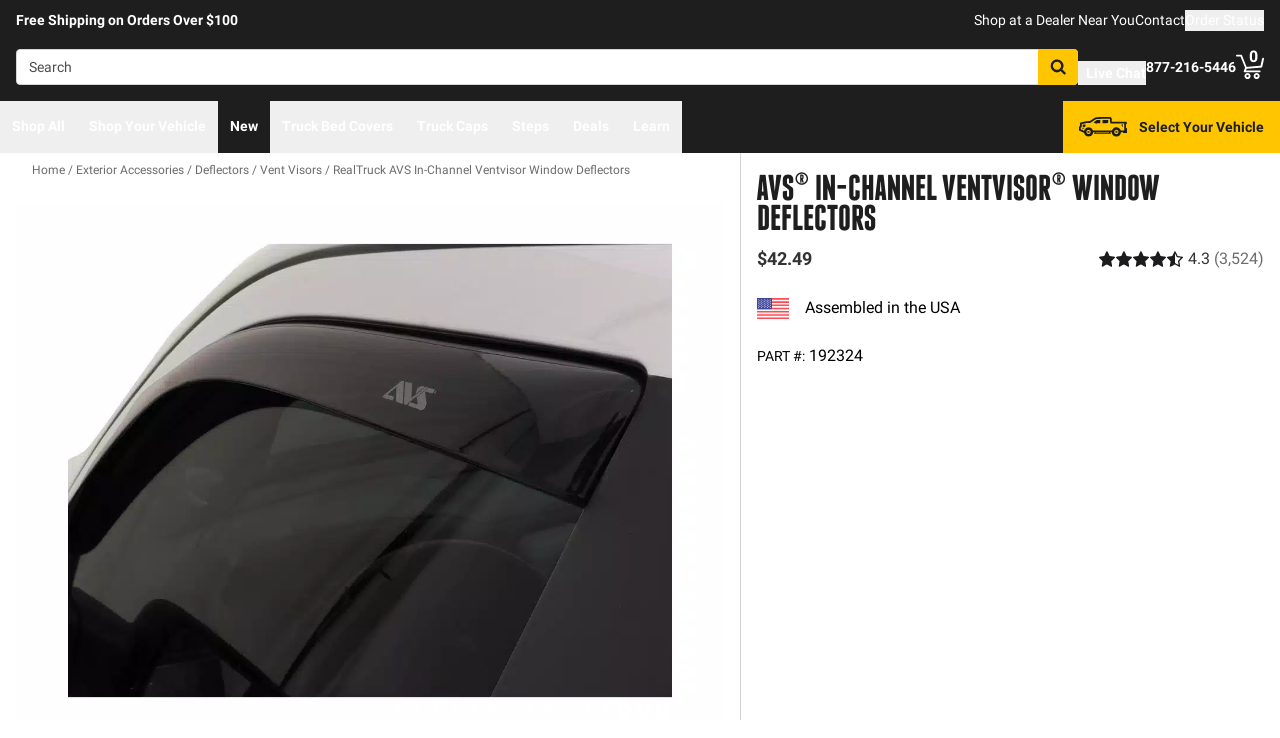

--- FILE ---
content_type: text/html;charset=utf-8
request_url: https://realtruck.com/p/avs-in-channel-vent-visors/avs-192324/
body_size: 52024
content:
<!DOCTYPE html><html  lang="en"><head><meta charset="utf-8"><meta name="viewport" content="width=device-width,initial-scale=1.0,maximum-scale=5,user-scalable=0"><title>AVS® In-Channel Ventvisor® Window Deflectors 192324 | RealTruck</title><link rel="preconnect" href="https://uwp.thiecommerce.com" crossorigin="anonymous"><style>@font-face{font-family: 'PlatformFont';font-style: normal;font-display: swap;font-weight: 700;src: url('/f/148322/x/2600f4936f/roboto-700.woff2') format('woff2');}@font-face{font-family: 'PlatformBrandFont';font-style: normal;font-display: swap;font-weight: 900;src: url('/f/148322/x/d4580a17a6/allterrainpro-regular.woff2') format('woff2');}@font-face{font-family: 'PlatformFont';font-style: normal;font-display: swap;font-weight: 400;src: url('/f/148322/x/6e97db76eb/roboto-400.woff2') format('woff2');}@font-face{font-family: 'PlatformFont';font-style: normal;font-display: swap;font-weight: 900;src: url('/f/148322/x/dfca1424fb/roboto-900.woff2') format('woff2');}:root {--fontFamily: 'PlatformFont';--fontFamilyBrand: 'PlatformBrandFont';--fontWeightNormal: 400;--fontWeightBold: 700;--fontWeightExtrabold: 900;--colorDark: #333333;--colorGray: #767676;--colorInfo: #057DBC;--colorBlack: #1E1E1E;--colorLight: #f3f3f3;--colorWhite: #ffffff;--fontSizeLg: 18px;--fontSizeSm: 14px;--fontSizeXl: 20px;--fontSizeXs: 12px;--colorAction: #057DBC;--colorDanger: #e50000;--fontSize2xl: 24px;--fontSize3xl: 30px;--fontSize4xl: 36px;--fontSize5xl: 48px;--fontSize6xl: 72px;--fontSize7xl: 96px;--colorPrimary: #ffc600;--colorSuccess: #15884F;--colorWarning: #fec066;--fontSizeBase: 16px;--colorGrayDark: #6c6c6c;--colorInfoDark: #23889b;--colorGrayLight: #d5d5d5;--colorInfoLight: #01adec;--colorSecondary: #333333;--colorActionDark: #0077a2;--colorDangerDark: #ba2d0d;--colorGrayDarker: #4d4d4d;--colorActionLight: #01adec;--colorDangerLight: #f4c3b8;--colorGrayDarkest: #2a2a2a;--colorGrayLighter: #f3f3f3;--colorPrimaryDark: #ddac00;--colorSuccessDark: #15884F;--colorWarningDark: #feb244;--colorGrayLightest: #fafafa;--colorPrimaryLight: #ffd955;--colorSuccessLight: #57c697;--colorWarningLight: #fece88;--colorSecondaryDark: #1E1E1E;--colorSecondaryLight: #767676;}#app .or-header {
  background-color: var(--colorGrayDarkest);
  color: var(--colorWhite);
  padding-bottom: 0.25rem;
}

#app .or-mobile-header {
  background-color: var(--colorBlack);
  color: var(--colorWhite);
}

#app .or-header-link-bar {
  background-color: var(--colorBlack);
  color: var(--colorWhite);
}

#app .or-header-item {
  color: var(--colorWhite);
}

#app .or-header-cart-icon {
  color: var(--colorPrimary);
}

#app .or-checkout-step-active {
  color: var(--colorSecondaryDark);
}

#app .or-checkout-step-active .or-checkout-step-box {
  background-color: var(--colorSecondaryDark);
}

#app .or-footer-splash-bar {
  background-color: var(--colorPrimary);
}

#app .or-footer-splash-bar-icon {
  color: var(--colorBlack);
}

#app .or-footer-subscribe-button {
  background-color: var(--colorSecondary);
  border-color: var(--colorSecondary);
}

#app .or-mobile-nav-chat-icon {
  color: var(--colorAction)
}

#app .or-spec-sheet-title {
  color: var(--colorBlack);
}

#app .or-product-listing-sale-price {
  color: var(--colorDangerDark);
}

@media (max-width: 1023px) {
  #app .or-header-item-icon {
    color: var(--colorPrimary);
  }

  #app .or-footer {
    background-color: var(--colorGrayLighter);
  }
}

.text-7xl {
    font-size: var(--fontSize7xl);
    line-height: 4.75rem;
}

.text-6xl {
    font-size: var(--fontSize6xl);
    line-height: 3.75rem;
}</style><style>.gradient[data-v-d75eb511]{-webkit-mask-image:linear-gradient(#000 70%,#0000);mask-image:linear-gradient(#000 70%,#0000);-webkit-mask-repeat:no-repeat;mask-repeat:no-repeat}</style><link rel="stylesheet" href="/_nuxt/entry-BbI8sEZv.css" crossorigin><link crossorigin="anonymous" rel="preload" href="/f/148322/x/2600f4936f/roboto-700.woff2" as="font" type="font/woff2"><link crossorigin="anonymous" rel="preload" href="/f/148322/x/d4580a17a6/allterrainpro-regular.woff2" as="font" type="font/woff2"><link crossorigin="anonymous" rel="preload" href="/f/148322/x/6e97db76eb/roboto-400.woff2" as="font" type="font/woff2"><link crossorigin="anonymous" rel="preload" href="/f/148322/x/dfca1424fb/roboto-900.woff2" as="font" type="font/woff2"><link rel="modulepreload" as="script" crossorigin href="/_nuxt/entry-DPV_GGKp.js"><link rel="modulepreload" as="script" crossorigin href="/_nuxt/default-TZiKXsxp.js"><link rel="modulepreload" as="script" crossorigin href="/_nuxt/Accordion-Zlw3ZXFs.js"><link rel="preload" as="fetch" fetchpriority="low" crossorigin="anonymous" href="/_nuxt/builds/meta/fa016e25-6c39-46f4-a34c-bfe34a2600ed.json"><link rel="prefetch" as="style" crossorigin href="/_nuxt/index-ZzNEnWY9.css"><link rel="prefetch" as="script" crossorigin href="/_nuxt/index-CDXOyKhT.js"><link rel="prefetch" as="script" crossorigin href="/_nuxt/Crumbs-C3A6jy6Y.js"><link rel="prefetch" as="script" crossorigin href="/_nuxt/iframe.client-BPYdZHEG.js"><link rel="prefetch" as="script" crossorigin href="/_nuxt/PaymentMessaging-BXXIz1pi.js"><link rel="prefetch" as="script" crossorigin href="/_nuxt/EstimatedDeliveryDate-BzZBddgP.js"><link rel="prefetch" as="script" crossorigin href="/_nuxt/virtual_public-BfUN3U1H.js"><link rel="prefetch" as="script" crossorigin href="/_nuxt/SpinnerText-Dff0nn83.js"><link rel="prefetch" as="script" crossorigin href="/_nuxt/switch-BhARe9VQ.js"><link rel="prefetch" as="script" crossorigin href="/_nuxt/GuaranteedFit-Du0O_VeR.js"><link rel="prefetch" as="script" crossorigin href="/_nuxt/fetch-DBlTHAFn.js"><link rel="prefetch" as="script" crossorigin href="/_nuxt/Dealer-CkDtmq9f.js"><link rel="prefetch" as="script" crossorigin href="/_nuxt/formatPhoneE164-BbpOYbJu.js"><link rel="prefetch" as="script" crossorigin href="/_nuxt/Form-DEQFSnBm.js"><link rel="prefetch" as="script" crossorigin href="/_nuxt/numberize-3seZnjFM.js"><link rel="prefetch" as="script" crossorigin href="/_nuxt/Select-B1MI2ZFv.js"><link rel="prefetch" as="script" crossorigin href="/_nuxt/useExtendExperiment-C1t2tBAY.js"><link rel="prefetch" as="script" crossorigin href="/_nuxt/CarouselProduct-1cWUXMft.js"><link rel="prefetch" as="script" crossorigin href="/_nuxt/CustomerPhotos.client-Dhk4kf5X.js"><link rel="prefetch" as="script" crossorigin href="/_nuxt/useMetaTagTemplates-DB-WDa6b.js"><link rel="prefetch" as="script" crossorigin href="/_nuxt/useStickyOffset-Cd29ij5q.js"><link rel="prefetch" as="script" crossorigin href="/_nuxt/blank-CWoAiKDQ.js"><link rel="prefetch" as="script" crossorigin href="/_nuxt/simple-Dn2lD8Ef.js"><link rel="prefetch" as="script" crossorigin href="/_nuxt/experiment.esm-Ct0J1bFE.js"><link rel="prefetch" as="script" crossorigin href="/_nuxt/Mini-CgnEk6Kb.js"><link rel="prefetch" as="script" crossorigin href="/_nuxt/Price-ePODYHsI.js"><link rel="prefetch" as="script" crossorigin href="/_nuxt/maxQty-BegyI74B.js"><link rel="prefetch" as="style" crossorigin href="/_nuxt/PhotoswipeLightbox-BvMqnRHl.css"><link rel="prefetch" as="script" crossorigin href="/_nuxt/PhotoswipeLightbox.client-DEMMy11q.js"><link rel="prefetch" as="script" crossorigin href="/_nuxt/InternationalSitePopup-Dtr_WkCl.js"><link rel="prefetch" as="script" crossorigin href="/_nuxt/ImageGallerySection-DDi5XR2M.js"><link rel="prefetch" as="script" crossorigin href="/_nuxt/index-C252vJzh.js"><link rel="prefetch" as="script" crossorigin href="/_nuxt/ReadMore-C2bNidxV.js"><link rel="prefetch" as="script" crossorigin href="/_nuxt/Wrapper-Duh_T3xj.js"><link rel="prefetch" as="script" crossorigin href="/_nuxt/Input-yZ2h32vm.js"><link rel="prefetch" as="script" crossorigin href="/_nuxt/QueryInput-B4608qqm.js"><link rel="prefetch" as="script" crossorigin href="/_nuxt/Display-7LwkcM62.js"><link rel="prefetch" as="script" crossorigin href="/_nuxt/Pagination-DtimT66d.js"><link rel="prefetch" as="script" crossorigin href="/_nuxt/Table-xAzfe9kp.js"><link rel="prefetch" as="script" crossorigin href="/_nuxt/TableSection-i9R2ylL6.js"><link rel="prefetch" as="script" crossorigin href="/_nuxt/Tags-CQZnRsTr.js"><link rel="prefetch" as="script" crossorigin href="/_nuxt/SiteReviews-BaX0XK1J.js"><link rel="prefetch" as="script" crossorigin href="/_nuxt/iso8601StripTime-B32HXbXN.js"><link rel="prefetch" as="script" crossorigin href="/_nuxt/SocialImages-BR3jxa4x.js"><link rel="prefetch" as="script" crossorigin href="/_nuxt/Quiz-GvDXNk5b.js"><link rel="prefetch" as="script" crossorigin href="/_nuxt/SaveModal-CHsvgH0d.js"><link rel="prefetch" as="script" crossorigin href="/_nuxt/checkmarkThin-BjfAwbXY.js"><link rel="prefetch" as="script" crossorigin href="/_nuxt/index-HxGPKruU.js"><link rel="prefetch" as="script" crossorigin href="/_nuxt/Radio-DxXC6F_5.js"><meta name="format-detection" content="telephone=no"><link rel="icon" href="https://realtruck.com/f/148322/384x384/c559bcd0e4/favicon-384x384.png/m/16x16" sizes="16x16" type="image/png"><link rel="icon" href="https://realtruck.com/f/148322/384x384/c559bcd0e4/favicon-384x384.png/m/32x32" sizes="32x32" type="image/png"><link rel="icon" href="https://realtruck.com/f/148322/384x384/c559bcd0e4/favicon-384x384.png/m/96x96" sizes="96x96" type="image/png"><link rel="icon" href="https://realtruck.com/f/148322/384x384/c559bcd0e4/favicon-384x384.png/m/128x128" sizes="128x128" type="image/png"><link rel="icon" href="https://realtruck.com/f/148322/384x384/c559bcd0e4/favicon-384x384.png/m/192x192" sizes="192x192" type="image/png"><link rel="icon" href="https://realtruck.com/f/148322/384x384/c559bcd0e4/favicon-384x384.png/m/196x196" sizes="196x196" type="image/png"><link rel="icon" href="https://realtruck.com/f/148322/384x384/c559bcd0e4/favicon-384x384.png/m/384x384" sizes="384x384" type="image/png"><link rel="apple-touch-icon-precomposed" href="https://realtruck.com/f/148322/384x384/c559bcd0e4/favicon-384x384.png/m/57x57" sizes="57x57"><link rel="apple-touch-icon-precomposed" href="https://realtruck.com/f/148322/384x384/c559bcd0e4/favicon-384x384.png/m/60x60" sizes="60x60"><link rel="apple-touch-icon-precomposed" href="https://realtruck.com/f/148322/384x384/c559bcd0e4/favicon-384x384.png/m/72x72" sizes="72x72"><link rel="apple-touch-icon-precomposed" href="https://realtruck.com/f/148322/384x384/c559bcd0e4/favicon-384x384.png/m/76x76" sizes="76x76"><link rel="apple-touch-icon-precomposed" href="https://realtruck.com/f/148322/384x384/c559bcd0e4/favicon-384x384.png/m/114x114" sizes="114x114"><link rel="apple-touch-icon-precomposed" href="https://realtruck.com/f/148322/384x384/c559bcd0e4/favicon-384x384.png/m/120x120" sizes="120x120"><link rel="apple-touch-icon-precomposed" href="https://realtruck.com/f/148322/384x384/c559bcd0e4/favicon-384x384.png/m/144x144" sizes="144x144"><link rel="apple-touch-icon-precomposed" href="https://realtruck.com/f/148322/384x384/c559bcd0e4/favicon-384x384.png/m/152x152" sizes="152x152"><link rel="canonical" href="https://realtruck.com/p/avs-in-channel-vent-visors/avs-192324/"><meta property="og:title" content="AVS® In-Channel Ventvisor® Window Deflectors 192324 | RealTruck"><meta property="og:url" content="https://realtruck.com/p/avs-in-channel-vent-visors/avs-192324/"><meta property="og:site_name" content="RealTruck"><meta property="og:type" content="website"><meta property="og:image" content="https://realtruck.com/production/avsVentvisor_inchannel_2pc_on_vehicle/r/800x600/fff/80/1231fc96c9ce3ca0de4c15ab43b83e48.jpg"><meta property="og:description" content="192324 AVS® In-Channel Ventvisor® Window Deflectors is on sale at RealTruck with a low price guarantee and free shipping! Check out specific images and videos to make the perfect buying decision."><meta name="description" content="192324 AVS® In-Channel Ventvisor® Window Deflectors is on sale at RealTruck with a low price guarantee and free shipping! Check out specific images and videos to make the perfect buying decision."><meta name="twitter:card" content="summary_large_image"><meta name="twitter:label1" content="Call us"><meta name="twitter:data1" content="877-216-5446"><meta name="twitter:label2" content="Shop online"><meta name="twitter:data2" content="at realtruck.com"><meta name="application-name" content="RealTruck"><script type="module" src="/_nuxt/entry-DPV_GGKp.js" crossorigin></script></head><body><div id="__nuxt"><div id="app"><!--[--><output class="sr-only"></output><output aria-live="assertive" class="sr-only"></output><!--]--><div id="top"><!----><div class="bg-black text-white w-auto h-auto m-2 p-2 absolute left-[-9999px] top-[-9999px] focus-within:left-0 focus-within:top-0 z-50"><button type="button" class="text-white sr-only focus:not-sr-only"> Skip to main content </button></div><!----><div><!----><div id="LinkBar"><div class=""><!--[--><div class="text-white flex flex-col justify-start relative bg-black" style=""><div class="pt-2 md:pl-4 md:pr-4"><!--[--><!--[--><div class="flex flex-wrap items-center gap-y-2 justify-center md:justify-start lg:justify-between gap-4 lg:gap-24"><!--[--><!--[--><div class="flex flex-wrap items-center gap-y-2 justify-center md:justify-start lg:justify-start gap-8"><!--[--><!--[--><div class="text-white leading-normal text-center md:text-left [&amp;_h1]:mt-0 [&amp;_h1]:mb-4 [&amp;_h1]:text-inherit [&amp;_h1]:normal-case [&amp;_h2]:mt-0 [&amp;_h2]:mb-4 [&amp;_h2]:text-inherit [&amp;_h2]:text-2xl lg:[&amp;_h2]:text-3xl [&amp;_h3]:mt-0 [&amp;_h3]:mb-4 [&amp;_h3]:text-inherit [&amp;_h3]:text-xl lg:[&amp;_h3]:text-2xl [&amp;_h4]:mt-0 [&amp;_h4]:mb-4 [&amp;_h4]:text-inherit [&amp;_h4]:text-lg lg:[&amp;_h4]:text-xl [&amp;_h5]:mt-0 [&amp;_h5]:mb-4 [&amp;_h5]:text-inherit [&amp;_h6]:mt-0 [&amp;_h6]:mb-4 [&amp;_h6]:text-inherit [&amp;_ol]:list-decimal [&amp;_ol]:pl-4 [&amp;_ul]:pl-[1.1em] [&amp;_ul]:list-square [&amp;_li&gt;p]:mb-2 [&amp;_p]:mb-4 last:[&amp;_div&gt;p]:mb-0"><div><!--[--><p><!--[--><span class="font-bold text-sm">Free Shipping on Orders Over $100</span><!--]--></p><!--]--></div></div><!--]--><!--]--></div><!--]--><!--[--><div class="flex flex-wrap items-center gap-y-2 justify-end gap-8"><!--[--><!--[--><div class="leading-normal text-left [&amp;_h1]:mt-0 [&amp;_h1]:mb-4 [&amp;_h1]:text-inherit [&amp;_h1]:normal-case [&amp;_h2]:mt-0 [&amp;_h2]:mb-4 [&amp;_h2]:text-inherit [&amp;_h2]:text-2xl lg:[&amp;_h2]:text-3xl [&amp;_h3]:mt-0 [&amp;_h3]:mb-4 [&amp;_h3]:text-inherit [&amp;_h3]:text-xl lg:[&amp;_h3]:text-2xl [&amp;_h4]:mt-0 [&amp;_h4]:mb-4 [&amp;_h4]:text-inherit [&amp;_h4]:text-lg lg:[&amp;_h4]:text-xl [&amp;_h5]:mt-0 [&amp;_h5]:mb-4 [&amp;_h5]:text-inherit [&amp;_h6]:mt-0 [&amp;_h6]:mb-4 [&amp;_h6]:text-inherit [&amp;_ol]:list-decimal [&amp;_ol]:pl-4 [&amp;_ul]:pl-[1.1em] [&amp;_ul]:list-square [&amp;_li&gt;p]:mb-2 [&amp;_p]:mb-4 last:[&amp;_div&gt;p]:mb-0"><div><!--[--><p><!--[--><a href="/dealer-locator/" class="cursor-pointer text-white text-sm" data-element-type="universalLink" aria-label="dealer locator"><!--[-->Shop at a Dealer Near You<!--]--></a><!--]--></p><!--]--></div></div><!--]--><!--[--><div class="leading-normal text-left [&amp;_h1]:mt-0 [&amp;_h1]:mb-4 [&amp;_h1]:text-inherit [&amp;_h1]:normal-case [&amp;_h2]:mt-0 [&amp;_h2]:mb-4 [&amp;_h2]:text-inherit [&amp;_h2]:text-2xl lg:[&amp;_h2]:text-3xl [&amp;_h3]:mt-0 [&amp;_h3]:mb-4 [&amp;_h3]:text-inherit [&amp;_h3]:text-xl lg:[&amp;_h3]:text-2xl [&amp;_h4]:mt-0 [&amp;_h4]:mb-4 [&amp;_h4]:text-inherit [&amp;_h4]:text-lg lg:[&amp;_h4]:text-xl [&amp;_h5]:mt-0 [&amp;_h5]:mb-4 [&amp;_h5]:text-inherit [&amp;_h6]:mt-0 [&amp;_h6]:mb-4 [&amp;_h6]:text-inherit [&amp;_ol]:list-decimal [&amp;_ol]:pl-4 [&amp;_ul]:pl-[1.1em] [&amp;_ul]:list-square [&amp;_li&gt;p]:mb-2 [&amp;_p]:mb-4 last:[&amp;_div&gt;p]:mb-0"><div><!--[--><p><!--[--><a href="/contact-us/" class="cursor-pointer text-white text-sm" data-element-type="universalLink"><!--[-->Contact<!--]--></a><!--]--></p><!--]--></div></div><!--]--><!--[--><div class="leading-normal text-left [&amp;_h1]:mt-0 [&amp;_h1]:mb-4 [&amp;_h1]:text-inherit [&amp;_h1]:normal-case [&amp;_h2]:mt-0 [&amp;_h2]:mb-4 [&amp;_h2]:text-inherit [&amp;_h2]:text-2xl lg:[&amp;_h2]:text-3xl [&amp;_h3]:mt-0 [&amp;_h3]:mb-4 [&amp;_h3]:text-inherit [&amp;_h3]:text-xl lg:[&amp;_h3]:text-2xl [&amp;_h4]:mt-0 [&amp;_h4]:mb-4 [&amp;_h4]:text-inherit [&amp;_h4]:text-lg lg:[&amp;_h4]:text-xl [&amp;_h5]:mt-0 [&amp;_h5]:mb-4 [&amp;_h5]:text-inherit [&amp;_h6]:mt-0 [&amp;_h6]:mb-4 [&amp;_h6]:text-inherit [&amp;_ol]:list-decimal [&amp;_ol]:pl-4 [&amp;_ul]:pl-[1.1em] [&amp;_ul]:list-square [&amp;_li&gt;p]:mb-2 [&amp;_p]:mb-4 last:[&amp;_div&gt;p]:mb-0"><div><!--[--><p><!--[--><button data-element-type="universalLink" class="cursor-pointer text-white text-sm" type="button"><!--[-->Order Status<!--]--></button><!--]--></p><!--]--></div></div><!--]--><!--]--></div><!--]--><!--]--></div><!--]--><!--]--></div><!----><!----><!----></div><!--]--></div></div></div><!--[--><!----><header id="Header" class="sticky top-0 z-10 pointer-events-none"><div id="stickyHeader" class="relative z-[1] pointer-events-auto"><div class=""><!--[--><!----><div class="flex flex-col justify-center relative bg-black" style=""><div class="pt-4 pb-4 lg:pl-4 lg:pr-4"><!--[--><!--[--><div class="flex flex-wrap items-center gap-y-2 justify-between lg:gap-8"><!--[--><!--[--><div class="flex justify-start md:justify-start"><a href="/" class="cursor-pointer" data-element-type="universalLink"><!--[--><picture><source srcset="/f/148322/300x45/fc61dfdc4b/logo.svg" width="240" height="36" media="(min-width: 1024px)"><source srcset="/f/148322/300x45/fc61dfdc4b/logo.svg" width="300" height="45" media="(min-width: 768px)"><source srcset="/f/148322/300x45/fc61dfdc4b/logo.svg" width="300" height="45" media="(min-width: 0px)"><img class="" src="data:image/svg+xml,%3Csvg%20xmlns=&#39;http://www.w3.org/2000/svg&#39;%20width=&#39;0&#39;%20height=&#39;0&#39;/%3E" loading="eager" fetchpriority="auto" alt="Realtruck Logo image"></picture><!--]--></a></div><!--]--><!--[--><div class="flex-1"><div><!--[--><div class=""><form data-cnstrc-search-form class="formkit-form" id="input_0" name="searchBarForm"><!--[--><div class="relative z-30"><div class="flex"><div class="relative flex-1"><input id="searchBarInput" type="text" name="searchBarInput" placeholder="Search" autocomplete="off" aria-label="Search" data-testid="searchBar" class="w-full max-w-full h-9 px-3 py-2 text text-sm bg-white rounded border placeholder:text" data-cnstrc-search-input value></div><button type="submit" aria-label="Search" class="relative inline-flex justify-center text-center items-center whitespace-nowrap font-bold uppercase border rounded bg-primary hover:bg-primary-dark border-primary hover:border-primary-dark text-white rounded-l-none cursor-pointer h-[36px] w-10 !absolute right-0" data-cnstrc-search-submit-btn><!----><span class="flex justify-center items-center"><!----><!----><!--[--><svg xmlns="http://www.w3.org/2000/svg" viewBox="0 0 70.9 71.1" class="w-4 h-4 [&amp;_path]:fill-black"><path fill="#6c6c6c" d="M69.7 63.7a5 5 0 0 1-1.5 3.6 5 5 0 0 1-3.6 1.6c-1.5 0-2.7-.6-3.6-1.6L47.2 53.6a27.8 27.8 0 0 1-36-3.3 28.3 28.3 0 0 1-6.1-9 27.8 27.8 0 0 1-2.2-11 27.8 27.8 0 0 1 8.2-20c2.5-2.6 5.6-4.6 9-6a27.8 27.8 0 0 1 11-2.3 27.8 27.8 0 0 1 20 8.3 28.3 28.3 0 0 1 3.3 36l13.8 13.8a5 5 0 0 1 1.5 3.6M44 43c3.5-3.5 5.2-7.8 5.2-12.7 0-5-1.7-9.2-5.2-12.7a17.3 17.3 0 0 0-13-5.3c-5 0-9.2 1.7-12.7 5.3A17.3 17.3 0 0 0 13 30.3c0 5 1.8 9.2 5.3 12.7s7.8 5.3 12.7 5.3c5 0 9.2-1.8 12.8-5.3z"></path></svg><!--]--><!----></span></button></div><!----></div><!--]--><!----><!----></form><!----><!----></div><!--]--></div></div><!--]--><!--[--><div class="flex flex-wrap items-center gap-y-2 justify-start gap-8"><!--[--><!--[--><div class="flex flex-wrap items-center gap-y-2 justify-start gap-2 pt-0 pl-0 pr-0 pb-0"><!--[--><!--[--><div class="pt-2 pl-0 pr-0 pb-0"><button data-element-type="universalLink" class="cursor-pointer text-inherit" aria-label="Open Chat" type="button"><!--[--><div class="flex flex-row items-center"><div><!--[--><!--[--><div class="flex justify-start pr-2"><div data-element-type="universalLink"><!--[--><picture><source srcset="/f/148322/173x150/154311012b/chat-white.svg" width="26" height="22" media="(min-width: 1024px)"><source srcset="/f/148322/173x150/154311012b/chat-white.svg" width="26" height="22" media="(min-width: 768px)"><source srcset="/f/148322/173x150/154311012b/chat-white.svg" width="26" height="22" media="(min-width: 0px)"><img class="" src="data:image/svg+xml,%3Csvg%20xmlns=&#39;http://www.w3.org/2000/svg&#39;%20width=&#39;0&#39;%20height=&#39;0&#39;/%3E" loading="eager" fetchpriority="auto" alt="Two overlapping chat bubbles with text lines."></picture><!--]--></div></div><!--]--><!--]--></div><div class="flex-1"><!--[--><!--[--><div class="text-white leading-normal text-left [&amp;_h1]:mt-0 [&amp;_h1]:mb-4 [&amp;_h1]:text-inherit [&amp;_h1]:normal-case [&amp;_h2]:mt-0 [&amp;_h2]:mb-4 [&amp;_h2]:text-inherit [&amp;_h2]:text-2xl lg:[&amp;_h2]:text-3xl [&amp;_h3]:mt-0 [&amp;_h3]:mb-4 [&amp;_h3]:text-inherit [&amp;_h3]:text-xl lg:[&amp;_h3]:text-2xl [&amp;_h4]:mt-0 [&amp;_h4]:mb-4 [&amp;_h4]:text-inherit [&amp;_h4]:text-lg lg:[&amp;_h4]:text-xl [&amp;_h5]:mt-0 [&amp;_h5]:mb-4 [&amp;_h5]:text-inherit [&amp;_h6]:mt-0 [&amp;_h6]:mb-4 [&amp;_h6]:text-inherit [&amp;_ol]:list-decimal [&amp;_ol]:pl-4 [&amp;_ul]:pl-[1.1em] [&amp;_ul]:list-square [&amp;_li&gt;p]:mb-2 [&amp;_p]:mb-4 last:[&amp;_div&gt;p]:mb-0 pt-0 pl-0 pr-0 pb-0"><div><!--[--><p><!--[--><span class="font-bold text-sm">Live Chat</span><!--]--></p><!--]--></div></div><!--]--><!--]--></div></div><!--]--></button></div><!--]--><!--]--></div><!--]--><!--[--><div class="flex flex-wrap items-center gap-y-2 justify-start gap-2"><!--[--><!--[--><div class="flex justify-start md:justify-start"><a data-element-type="universalLink" class="cursor-pointer" href="tel:877-216-5446"><!--[--><picture><source srcset="/f/148322/150x150/a93a676591/telephone-white.svg" width="22" height="22" media="(min-width: 1024px)"><source srcset="/f/148322/150x150/a93a676591/telephone-white.svg" width="22" height="22" media="(min-width: 768px)"><source srcset="/f/148322/150x150/a93a676591/telephone-white.svg" width="22" height="22" media="(min-width: 0px)"><img class="" src="data:image/svg+xml,%3Csvg%20xmlns=&#39;http://www.w3.org/2000/svg&#39;%20width=&#39;0&#39;%20height=&#39;0&#39;/%3E" loading="eager" fetchpriority="auto" alt="Phone"></picture><!--]--></a></div><!--]--><!--[--><div class="mx-auto" style=""><!--[--><!--[--><div class="text-white leading-none text-left [&amp;_h1]:mt-0 [&amp;_h1]:mb-4 [&amp;_h1]:text-inherit [&amp;_h1]:normal-case [&amp;_h2]:mt-0 [&amp;_h2]:mb-4 [&amp;_h2]:text-inherit [&amp;_h2]:text-2xl lg:[&amp;_h2]:text-3xl [&amp;_h3]:mt-0 [&amp;_h3]:mb-4 [&amp;_h3]:text-inherit [&amp;_h3]:text-xl lg:[&amp;_h3]:text-2xl [&amp;_h4]:mt-0 [&amp;_h4]:mb-4 [&amp;_h4]:text-inherit [&amp;_h4]:text-lg lg:[&amp;_h4]:text-xl [&amp;_h5]:mt-0 [&amp;_h5]:mb-4 [&amp;_h5]:text-inherit [&amp;_h6]:mt-0 [&amp;_h6]:mb-4 [&amp;_h6]:text-inherit [&amp;_ol]:list-decimal [&amp;_ol]:pl-4 [&amp;_ul]:pl-[1.1em] [&amp;_ul]:list-square [&amp;_li&gt;p]:mb-2 [&amp;_p]:mb-4 last:[&amp;_div&gt;p]:mb-0"><div><!--[--><p><!--[--><span class="font-bold text-sm">877-216-5446</span><br><!--]--></p><!--]--></div></div><!--]--><!--]--></div><!--]--><!--]--></div><!--]--><!--[--><div class="flex justify-start md:justify-start"><button data-element-type="universalLink" class="cursor-pointer" type="button"><!--[--><picture><source srcset="/f/148322/146x150/85b5abe089/profile-white.svg" width="22" height="22" media="(min-width: 1024px)"><source srcset="/f/148322/146x150/85b5abe089/profile-white.svg" width="22" height="22" media="(min-width: 768px)"><source srcset="/f/148322/146x150/85b5abe089/profile-white.svg" width="22" height="22" media="(min-width: 0px)"><img class="" src="data:image/svg+xml,%3Csvg%20xmlns=&#39;http://www.w3.org/2000/svg&#39;%20width=&#39;0&#39;%20height=&#39;0&#39;/%3E" loading="eager" fetchpriority="auto" alt="profile icon"></picture><!--]--></button></div><!--]--><!--[--><div class="relative cursor-pointer"><!----><a href="/cart/" class="cursor-pointer flex justify-end text-inherit" data-element-type="universalLink" aria-label="Go to cart"><!--[--><svg xmlns="http://www.w3.org/2000/svg" xml:space="preserve" viewBox="0 0 24 21" class="h-6 w-6 lg:h-7 lg:w-7 fill-current text-white"><path d="M9.9 15.7c-1.4 0-2.6 1.2-2.6 2.6s1.2 2.6 2.6 2.6 2.6-1.2 2.6-2.6-1.2-2.6-2.6-2.6m0 3.5c-.6 0-1-.5-1-1s.4-1 1-1 1 .5 1 1-.5 1-1 1m7.8-3.5c-1.4 0-2.6 1.2-2.6 2.6s1.2 2.6 2.6 2.6 2.6-1.2 2.6-2.6-1.1-2.6-2.6-2.6m0 3.5c-.6 0-1-.5-1-1s.5-1 1-1c.6 0 1 .5 1 1 0 .6-.5 1-1 1m5.7-16.6c-.4-.1-.9.2-1 .6L21 9.4l-11.9 1-2.5-6.2L5.2.5C5 .2 4.7 0 4.4 0H.8C.4 0 0 .4 0 .8s.4.8.8.8h3.1l3.9 9.6L6.6 14c-.1.2-.1.5.1.7.1.3.3.4.6.4h13c.4 0 .8-.4.8-.8s-.4-.8-.8-.8H8.5l.7-1.5 12.6-1c.3 0 .6-.3.7-.6L24 3.6c.1-.4-.2-.9-.6-1"></path></svg><span class="font-bold text-center absolute leading-none h-[18px] w-[18px] top-[-4px] right-[1px] lg:right-[2px] text-white">0</span><!--]--></a><!----></div><!--]--><!--]--></div><!--]--><!--]--></div><!--]--><!--]--></div><!----><!----><!----></div><!--]--></div></div><div id="stickyNavbar" class="delay-[50ms] lg:delay-0 lg:transition-transform  relative z-0 pointer-events-auto"><nav aria-label="desktop nav" class="relative bg-black z-10"><div class="flex justify-between h-[52px] group-[.user-is-tabbing]:ml-1"><ul data-testid="navigationBar" role="menubar" class="flex flex-1 flex-wrap gap-x-4"><!--[--><!--[--><!--[--><li role="menuitem" tabindex="-1"><!--[--><button id="menu-control-02dfd325-fd1d-4a01-b15d-a15292c6ee6a" data-testid="navigationBarLink-tree-menu" class="hover:text-white hover:border-white text-white border-b-2 border-transparent px-3 h-[52px] font-bold flex items-center cursor-default whitespace-nowrap text-sm group-[.user-is-tabbing]:mt-[4px] group-[.user-is-tabbing]:h-[44px]" type="button" aria-controls="menu-02dfd325-fd1d-4a01-b15d-a15292c6ee6a" aria-expanded="false">Shop All</button><!--]--><span></span></li><!--]--><!--]--><!--[--><!--[--><li role="menuitem" tabindex="-1"><!--[--><div><button data-element-type="universalLink" class="cursor-pointer font-bold whitespace-nowrap hover:no-underline text-sm px-3 h-[52px] flex items-center group-[.user-is-tabbing]:mt-[4px] group-[.user-is-tabbing]:h-[44px] hover:text-white hover:border-white text-white border-b-2 border-transparent" type="button" data-testid="navigationBarLink-text-menu-item"><!--[-->Shop Your Vehicle<!--]--></button></div><!--]--><span></span></li><!--]--><!--]--><!--[--><!----><!--]--><!--[--><!--[--><li role="menuitem" tabindex="-1"><!--[--><div><a href="/new-products/" class="cursor-pointer font-bold whitespace-nowrap hover:no-underline text-sm px-3 h-[52px] flex items-center group-[.user-is-tabbing]:mt-[4px] group-[.user-is-tabbing]:h-[44px] hover:text-white hover:border-white text-white border-b-2 border-transparent" data-element-type="universalLink" data-testid="navigationBarLink-text-menu-item"><!--[-->New<!--]--></a></div><!--]--><span></span></li><!--]--><!--]--><!--[--><!----><!--]--><!--[--><!----><!--]--><!--[--><!--[--><li role="menuitem" tabindex="-1"><!--[--><button id="menu-control-47844deb-0970-40db-af80-eb3ea8869807" data-testid="navigationBarLink-cms-menu" class="hover:text-white hover:border-white text-white border-b-2 border-transparent px-3 h-[52px] font-bold flex items-center cursor-default whitespace-nowrap text-sm group-[.user-is-tabbing]:mt-[4px] group-[.user-is-tabbing]:h-[44px]" type="button" aria-controls="menu-47844deb-0970-40db-af80-eb3ea8869807" aria-expanded="false">Truck Bed Covers</button><!--]--><span></span></li><!--]--><!--]--><!--[--><!--[--><li role="menuitem" tabindex="-1"><!--[--><button id="menu-control-4cb70f78-5acf-430e-a74f-6d9392646b0d" data-testid="navigationBarLink-cms-menu" class="hover:text-white hover:border-white text-white border-b-2 border-transparent px-3 h-[52px] font-bold flex items-center cursor-default whitespace-nowrap text-sm group-[.user-is-tabbing]:mt-[4px] group-[.user-is-tabbing]:h-[44px]" type="button" aria-controls="menu-4cb70f78-5acf-430e-a74f-6d9392646b0d" aria-expanded="false">Truck Caps</button><!--]--><span></span></li><!--]--><!--]--><!--[--><!--[--><li role="menuitem" tabindex="-1"><!--[--><button id="menu-control-34421fd2-97c6-48c1-b16c-328dcdfb8fa5" data-testid="navigationBarLink-cms-menu" class="hover:text-white hover:border-white text-white border-b-2 border-transparent px-3 h-[52px] font-bold flex items-center cursor-default whitespace-nowrap text-sm group-[.user-is-tabbing]:mt-[4px] group-[.user-is-tabbing]:h-[44px]" type="button" aria-controls="menu-34421fd2-97c6-48c1-b16c-328dcdfb8fa5" aria-expanded="false">Steps</button><!--]--><span></span></li><!--]--><!--]--><!--[--><!--[--><li role="menuitem" tabindex="-1"><!--[--><button id="menu-control-745ba701-8b3d-4307-8926-63ec0cb041df" data-testid="navigationBarLink-tree-menu" class="hover:text-white hover:border-white text-white border-b-2 border-transparent px-3 h-[52px] font-bold flex items-center cursor-default whitespace-nowrap text-sm group-[.user-is-tabbing]:mt-[4px] group-[.user-is-tabbing]:h-[44px]" type="button" aria-controls="menu-745ba701-8b3d-4307-8926-63ec0cb041df" aria-expanded="false">Deals</button><!--]--><span></span></li><!--]--><!--]--><!--[--><!--[--><li role="menuitem" tabindex="-1"><!--[--><button id="menu-control-1765c932-fffa-4249-8b68-bda51c72faf9" data-testid="navigationBarLink-cms-menu" class="hover:text-white hover:border-white text-white border-b-2 border-transparent px-3 h-[52px] font-bold flex items-center cursor-default whitespace-nowrap text-sm group-[.user-is-tabbing]:mt-[4px] group-[.user-is-tabbing]:h-[44px]" type="button" aria-controls="menu-1765c932-fffa-4249-8b68-bda51c72faf9" aria-expanded="false">Learn</button><!--]--><span></span></li><!--]--><!--]--><!--[--><!----><!--]--><!--[--><!----><!--]--><!--[--><!----><!--]--><!--[--><!----><!--]--><!--[--><!----><!--]--><!--]--></ul><button id="headerFitmentButton" type="button" class="flex items-center justify-center py-2 px-4 capitalize font-bold cursor-pointer flex-1 lg:flex-none bg-primary text-black" data-testid="fitmentButton"><span class="w-12 h-9 mr-3 flex items-center justify-center"><img src="/f/148322/300x121/32e19865da/pick-your-vehicle-truck-icon-simpler.svg" class="w-full" alt="" width="48" height="18"></span><span class="text-sm" data-testid="vehicleSelection">Select Your Vehicle</span></button></div></nav></div><!----><div><span></span></div><div><span></span></div><div><span></span></div><div><span></span></div><div><span></span></div><div><span></span></div></header><!--]--><div id="mainContent" tabindex="-1"></div><!--[--><div data-cnstrc-product-detail data-cnstrc-item-id="avs-in-channel-vent-visors" data-cnstrc-item-variation-id="avs-in-channel-vent-visors_avs-192324" data-cnstrc-item-price="4249" class="p-3 md:bg-white lg:p-0 m-auto xl:max-w-[2560px]"><div class="grid grid-cols-1 lg:gap-x-4 lg:pl-4 lg:grid-cols-[minmax(0,1fr)_320px] xl:grid-cols-[minmax(0,1fr)_540px]"><div class="lg:order-last lg:border-l"><!----><div id="product-sticky-panel" class="lg:sticky lg:overflow-y-auto lg:overflow-x-hidden lg:transition-all lg:px-4" style="top: 0; max-height: 100vh;"><div class="mb-2 mt-1 lg:mt-6 text-pretty"><!----><h1 data-testid="productTitle" class="text-4xl text-black inline uppercase font-brand leading-6"><span>AVS® In-Channel Ventvisor® Window Deflectors</span><!----></h1></div><div class="flex items-center justify-between mb-6"><div><!----><div class="flex"><div class="flex items-center"><!----><span class="text-dark text-lg font-bold">$42.49</span></div><!----></div></div><div class="flex relative font-bold"><button type="button" aria-label="Show Reviews" class="z-10 absolute top-0 bottom-0 right-0 left-0 cursor-pointer"></button><div class="inline-flex items-center" role="img" aria-label="4.312145 out of 5 stars"><div class="flex"><!--[--><img src="/images/star-full-bw.svg" alt="" class="w-4 h-4 mr-px"><img src="/images/star-full-bw.svg" alt="" class="w-4 h-4 mr-px"><img src="/images/star-full-bw.svg" alt="" class="w-4 h-4 mr-px"><img src="/images/star-full-bw.svg" alt="" class="w-4 h-4 mr-px"><!--]--><img src="/images/star-half-bw.svg" alt="" class="w-4 h-4 mr-px"><!--[--><!--]--></div><div class="flex text-xs text-gray-dark font-normal pt-px"><!--[--><span class="text-base text-dark px-1 md:hidden lg:inline" aria-hidden="true">4.3</span><span class="text-base text-gray-dark md:hidden lg:inline">(3,524)</span><!--]--></div></div></div></div><!----><div id="v-0-0-0"></div><div><div data-testid="productInfo"><div class="space-y-6"><div class="w-full space-y-6 mt-6"><!----><!----><!----><!----><div><div class="flex items-center"><img src="/images/us-flag.svg" alt="Assembled in the USA" width="32" height="21"><div class="relative pl-4 w-full">Assembled in the USA</div></div></div><div class="relative"><span></span></div><!----><div class="font-normal"><span class="text-left text-sm whitespace-nowrap uppercase pr-1">Part #:</span><span>192324</span></div><!----><!----><!--[--><!--]--></div><!----><!----><!----><span></span></div></div><!----><span></span></div></div></div><div><div><nav aria-label="Breadcrumb" class="text-xs overflow-x-auto whitespace-nowrap group-[.user-is-tabbing]:pl-[2px] pt-2 ml-4"><ol><!--[--><li class="inline"><!----><a aria-current="false" href="/" class="cursor-pointer text-gray-dark hover:no-underline !outline-offset-0" data-element-type="universalLink"><!--[--><span>Home</span><!--]--></a></li><li class="inline"><span class="text-gray-dark" aria-hidden="true"> / </span><a aria-current="false" href="/c/exterior-accessories/" class="cursor-pointer text-gray-dark hover:no-underline !outline-offset-0" data-element-type="universalLink"><!--[--><span>Exterior Accessories</span><!--]--></a></li><li class="inline"><span class="text-gray-dark" aria-hidden="true"> / </span><a aria-current="false" href="/c/exterior-accessories/deflectors/" class="cursor-pointer text-gray-dark hover:no-underline !outline-offset-0" data-element-type="universalLink"><!--[--><span>Deflectors</span><!--]--></a></li><li class="inline"><span class="text-gray-dark" aria-hidden="true"> / </span><a aria-current="false" href="/c/exterior-accessories/deflectors/vent-visors/" class="cursor-pointer text-gray-dark hover:no-underline !outline-offset-0" data-element-type="universalLink"><!--[--><span>Vent Visors</span><!--]--></a></li><li class="inline"><span class="text-gray-dark" aria-hidden="true"> / </span><a aria-current="page" href="/p/avs-in-channel-vent-visors/" class="cursor-pointer text-gray-dark hover:no-underline !outline-offset-0" data-element-type="universalLink"><!--[--><span>RealTruck AVS In-Channel Ventvisor Window Deflectors</span><!--]--></a></li><!--]--></ol></nav><div class="max-w-6xl mx-auto mt-6"><div><!--[--><!--]--></div><div class="h-full"><div class="m-auto flex"><!----><div class="relative group hide-scroll" role="region" aria-roledescription="carousel" aria-label="Product Image Gallery"><div id="carousel-v-0-0-1" class="snap-mandatory snap-x [&amp;&gt;*]:snap-start [&amp;&gt;*]:flex-none flex flex-nowrap overflow-x-scroll overflow-y-hidden"><!--[--><!--[--><div role="group" aria-roledescription="slide" aria-label="Gallery Image 1" class="w-full"><button aria-label="Show Lightbox" class="w-full cursor-pointer"><img src="/production/avsVentvisor_inchannel_2pc_on_vehicle/r/1200x906/fff/80/1231fc96c9ce3ca0de4c15ab43b83e48.jpg" width="1200" height="906" class="mx-auto" loading="eager" alt="Gallery Image 1"></button></div><!--]--><!--]--></div><div role="group" aria-label="Carousel navigation" class="hidden absolute w-full top-0 bottom-0 justify-between items-center pointer-events-none transition-opacity"><button type="button" title="Previous" aria-label="Previous Product Image Gallery" aria-controls="carousel-v-0-0-1" disabled class="opacity-25 py-6 px-2 pointer-events-auto"><img src="/images/carousel-arrow.svg" class="w-5" alt="Last image"></button><button type="button" title="Next" aria-label="Next Product Image Gallery" aria-controls="carousel-v-0-0-1" class="opacity-90 py-6 px-2 pointer-events-auto"><img src="/images/carousel-arrow.svg" class="w-5 rotate-180" alt="Next image"></button></div></div></div><!--[--><div class="flex flex-col mt-4 lg:flex-row lg:mt-0"><!----><!----></div><!--]--></div></div></div><span></span><div class="md:bg-white"><div class="max-w-6xl m-auto mt-4"><div class="space-y-12 content mb-12"><!----><div class="space-y-12"><!--[--><!----><div><h2>Features</h2><div><ul>
<li>Impact-resistant acrylic construction</li>
<li>UV and scratch-resistant</li>
<li>Dark smoke finish</li>
<li>Sleek and streamlined appearance</li>
<li>Simple tape-on installation</li>
<li>Includes automotive-grade 3M double-sided adhesive</li>
<li>Let fresh air in while keeping rain, wind, and dust out</li>
<li>Reduces interior wind noise, fogging, and heat</li>
<li>Shields your eyes from the sun for safer driving</li>
<li>Car-wash safe</li>
<li>Limited lifetime warranty</li>
<li>Proudly assembled in Georgia</li>
</ul></div></div><div><span></span></div><div class="[&amp;_table]:mb-[15px] [&amp;_table]:mt-[15px] [&amp;_table]:bg-white [&amp;_table]:border [&amp;_table]:border-black [&amp;_table]:p-[6px] [&amp;_th]:bg-[#eee] [&amp;_th]:border [&amp;_th]:border-black [&amp;_th]:p-[6px] [&amp;_td]:bg-white [&amp;_td]:border [&amp;_td]:border-black [&amp;_td]:p-[6px]"><h2 id="scrollTarget-description">Description</h2><div class="relative" data-v-d75eb511><div class="gradient overflow-y-hidden" style="max-height:450px;" data-v-d75eb511><!--[--><div><div><p>Nothing’s better than cracking your windows on a humid, rainy day; unfortunately, doing so lets in more than just fresh air, including moisture, leaves, insects, wind, and more! Fortunately, RealTruck has the solution: AVS® In-Channel Ventvisor® Window Deflectors! These vent visors feature sleek aesthetics, durable acrylic construction, and outstanding protection against the elements, making them the ideal addition to any ride! </p>
<p>AVS® In-Channel Ventvisor® Window Deflectors help to keep contaminants from entering your vehicle’s cab with the windows cracked, regardless of the exterior conditions. Whether you’re caught in a rainstorm or cruising down a dusty road, trust your AVS® vent visors to keep you, your passengers, and your interior clean, dry, and comfortable! </p>
<p>AVS® In-Channel Ventvisor® Window Deflectors feature durable acrylic construction, resisting impacts and abrasions without unsightly cracks, chips, or scratches. Acrylic is also highly UV resistant, ensuring a lifetime of fade-free aesthetics. </p>
<p>This product features a simple installation using the included 3M double-sided adhesive and instructions. Simply clean and prep your vehicle’s upper window channels, peel the adhesive backing, line up the deflectors, and press firmly to initiate a strong bond! Rolling up the windows applies more pressure, ensuring a secure installation. </p>
<p>AVS® is a RealTruck brand. When you order In-Channel Ventvisor® Window Deflectors or any other AVS® product from RealTruck, you’re dealing directly with the manufacturer. We proudly manufacture all AVS® products in the USA using global materials and back them with a limited lifetime warranty against manufacturing and material defects</p></div></div><!----><!--]--></div><div class="absolute bottom-0 w-full bg-white" data-v-d75eb511><button type="button" class="hover:underline" data-v-d75eb511><span class="flex" data-v-d75eb511> View more <img src="data:image/svg+xml,%3csvg%20xmlns=&#39;http://www.w3.org/2000/svg&#39;%20viewBox=&#39;0%200%20284.929%20284.929&#39;%3e%3cpath%20d=&#39;M282.082%2076.511l-14.274-14.273c-1.902-1.906-4.093-2.856-6.57-2.856-2.471%200-4.661.95-6.563%202.856L142.466%20174.441%2030.262%2062.241c-1.903-1.906-4.093-2.856-6.567-2.856-2.475%200-4.665.95-6.567%202.856L2.856%2076.515C.95%2078.417%200%2080.607%200%2083.082c0%202.473.953%204.663%202.856%206.565l133.043%20133.046c1.902%201.903%204.093%202.854%206.567%202.854s4.661-.951%206.562-2.854L282.082%2089.647c1.902-1.903%202.847-4.093%202.847-6.565%200-2.475-.945-4.665-2.847-6.571z&#39;/%3e%3c/svg%3e" class="w-3 ml-2" height="12" width="12" alt="Previous Page" data-v-d75eb511></span></button></div></div></div><!--]--><!----><!----></div><!----><!----><div class="lg:grid lg:gap-x-16 lg:grid-cols-2" id="scrollTarget-install"><div><h2 class="mt-0">Installation</h2><div class="block my-6"><p>AVS® In-Channel Ventvisor® Window Deflectors feature a simple tape-on installation, utilizing automotive-grade 3M double-sided adhesive to adhere to your vehicle’s inner window channels. No cutting, trimming, or drilling is required. </p>
<p>For additional information, check out our video installation guides or <a href="https://realtruck.com/contact-us/">call the experts</a>!</p></div><div class="grid grid-cols-1 gap-y-4 gap-x-6 grid-cols-2 my-6"><!--[--><div><!--[--><div class="max-w-80"><div class="[&amp;_.playButton]:hover:cursor-pointer [&amp;_.playButton]:hover:w-full [&amp;_.playButton]:hover:h-full [&amp;_.playButton]:hover:bg-black [&amp;_.playButton]:hover:opacity-[35%] relative leading-none"><!--[--><img src="/production/video_thumbnails/r/320x180/c/70/aadd9699e002199dfb516c6e9321247b.jpg" class="youtube-thumbnail cursor-pointer" width="320" height="180" alt loading="lazy"><!--]--><button id="youtubeVideoPlayButton-yJPRgqv27Hg" type="button" aria-label="`Play video ${video.title}`" class="playButton absolute w-16 h-10 m-auto top-0 right-0 bottom-0 left-0 bg-gray opacity-75 transition-all duration-100 ease-in-out"></button><div class="border-solid border-t-[10px] border-t-transparent border-b-[10px] border-b-transparent border-l-[14px] border-l-white absolute m-auto top-0 right-0 bottom-0 left-0 w-4 h-5 border-left-4 bo"></div></div><div class="mt-2 text-xs md:text-sm"><div class="text-gray-darkest font-bold"><span>How to Install AVS® In-Channel Ventvisor® Window Deflectors on a 2023 Ford F-250</span></div><div class="text-gray-dark">10:15</div></div></div><div><span></span></div><!--]--></div><div><!--[--><div class="max-w-80"><div class="[&amp;_.playButton]:hover:cursor-pointer [&amp;_.playButton]:hover:w-full [&amp;_.playButton]:hover:h-full [&amp;_.playButton]:hover:bg-black [&amp;_.playButton]:hover:opacity-[35%] relative leading-none"><!--[--><img src="/production/video_thumbnails/r/320x180/c/70/c7394a7af4a914602f70b22466f3203f.jpg" class="youtube-thumbnail cursor-pointer" width="320" height="180" alt loading="lazy"><!--]--><button id="youtubeVideoPlayButton-PkCdxif-19A" type="button" aria-label="`Play video ${video.title}`" class="playButton absolute w-16 h-10 m-auto top-0 right-0 bottom-0 left-0 bg-gray opacity-75 transition-all duration-100 ease-in-out"></button><div class="border-solid border-t-[10px] border-t-transparent border-b-[10px] border-b-transparent border-l-[14px] border-l-white absolute m-auto top-0 right-0 bottom-0 left-0 w-4 h-5 border-left-4 bo"></div></div><div class="mt-2 text-xs md:text-sm"><div class="text-gray-darkest font-bold"><span>How to Install AVS In-Channel Vent Visors on a 2019 GMC/Chevy Truck</span></div><div class="text-gray-dark">06:59</div></div></div><div><span></span></div><!--]--></div><div><!--[--><div class="max-w-80"><div class="[&amp;_.playButton]:hover:cursor-pointer [&amp;_.playButton]:hover:w-full [&amp;_.playButton]:hover:h-full [&amp;_.playButton]:hover:bg-black [&amp;_.playButton]:hover:opacity-[35%] relative leading-none"><!--[--><img src="/production/video_thumbnails/r/320x180/c/70/5342af9dd0c1b7d8b003a2edc2d018ee.jpg" class="youtube-thumbnail cursor-pointer" width="320" height="180" alt loading="lazy"><!--]--><button id="youtubeVideoPlayButton-kTdSjD4pThs" type="button" aria-label="`Play video ${video.title}`" class="playButton absolute w-16 h-10 m-auto top-0 right-0 bottom-0 left-0 bg-gray opacity-75 transition-all duration-100 ease-in-out"></button><div class="border-solid border-t-[10px] border-t-transparent border-b-[10px] border-b-transparent border-l-[14px] border-l-white absolute m-auto top-0 right-0 bottom-0 left-0 w-4 h-5 border-left-4 bo"></div></div><div class="mt-2 text-xs md:text-sm"><div class="text-gray-darkest font-bold"><span>How to Install AVS In Channel Vent Visors on a 2021 Ford F-150</span></div><div class="text-gray-dark">02:58</div></div></div><div><span></span></div><!--]--></div><div><!--[--><div class="max-w-80"><div class="[&amp;_.playButton]:hover:cursor-pointer [&amp;_.playButton]:hover:w-full [&amp;_.playButton]:hover:h-full [&amp;_.playButton]:hover:bg-black [&amp;_.playButton]:hover:opacity-[35%] relative leading-none"><!--[--><img src="/production/video_thumbnails/r/320x180/c/70/92600fdf2794517180aaa4eacab11055.jpg" class="youtube-thumbnail cursor-pointer" width="320" height="180" alt loading="lazy"><!--]--><button id="youtubeVideoPlayButton-S8laCVAZLnA" type="button" aria-label="`Play video ${video.title}`" class="playButton absolute w-16 h-10 m-auto top-0 right-0 bottom-0 left-0 bg-gray opacity-75 transition-all duration-100 ease-in-out"></button><div class="border-solid border-t-[10px] border-t-transparent border-b-[10px] border-b-transparent border-l-[14px] border-l-white absolute m-auto top-0 right-0 bottom-0 left-0 w-4 h-5 border-left-4 bo"></div></div><div class="mt-2 text-xs md:text-sm"><div class="text-gray-darkest font-bold"><span>How to Install AVS In Channel Vent Visors on a 2020 Ram 2500</span></div><div class="text-gray-dark">03:53</div></div></div><div><span></span></div><!--]--></div><!--]--></div><div class="overflow-hidden leading-5 my-3 my-6"><!--[--><div class="mb-4"><div class="flex items-center"><img src="/images/file-pdf.svg" alt="pdf" width="16" height="16" class="float-left mr-3" loading="lazy"><a href="https://static.thiecommerce.com/assets/production/AVS-192324-installation-instructions/3d843f3a5b60f81413adb9bfd4dd6f2d.pdf" target="_blank"><span>AVS-192324 Installation Instructions</span></a></div></div><!--]--></div></div><div class="mt-12 lg:border-l lg:border-l-gray-light lg:pl-16 lg:mt-0"><h2 class="mt-0">Get It Installed</h2><span></span></div></div><div class="lg:grid lg:grid-cols-2 lg:gap-16" id="scrollTarget-warranty"><div class="relative" data-v-d75eb511><div class="gradient overflow-y-hidden" style="max-height:450px;" data-v-d75eb511><!--[--><div class="space-y-6"><h2 class="mt-0">Warranty</h2><p class="font-bold"><!----></p><div><p>AVS® products are backed by a limited lifetime warranty. This warranty covers all defects in materials or workmanship on select AVS® branded products properly installed per provided instructions. This warranty, and any implied warranties including merchantability and fitness for a particular purpose, last as long as the original retail purchases owns the vehicle on which the product is installed. The warranty expires if the product is removed from the original vehicle or if the original vehicle is transferred to another owner. The warranty is not transferable from the original purchaser.</p>
<p>During the applicable warranty period listed above, AVS® will, at its option, either repair or replace any defective product at no additional charge. You must pay any labor charges associated with removing or reinstalling the product. If a specific product has been discontinued, AVS® may, at its option, replace your product with a current product of comparable function and value.</p>
<p>These warranties do not cover any damage, defect, or malfunction caused by misuse, abuse, accident, improper installation, modification, improper or inadequate maintenance, or on-road and off-road hazards. Incidental and consequential damages are not recoverable under this warranty. Some states or providence do not allow the exclusion or limitation of incidental or consequential damages, so this exclusion or limitation may not apply to you.</p>
<p>A defective product may, during the warranty period listed above, be returned to the place of purchase. Alternatively, you may contact AVS® Customer Relations directly to obtain information on how to obtain service. Proof of purchase must accompany all warranty returns. Returns made to AVS® will not be accepted without prior authorization from AVS®.</p>
<p>This warranty gives you specific legal rights, and you may have other rights which may vary from state to state or province to province.</p></div><!----><!----></div><!--]--></div><div class="absolute bottom-0 w-full bg-white" data-v-d75eb511><button type="button" class="hover:underline" data-v-d75eb511><span class="flex" data-v-d75eb511> View more <img src="data:image/svg+xml,%3csvg%20xmlns=&#39;http://www.w3.org/2000/svg&#39;%20viewBox=&#39;0%200%20284.929%20284.929&#39;%3e%3cpath%20d=&#39;M282.082%2076.511l-14.274-14.273c-1.902-1.906-4.093-2.856-6.57-2.856-2.471%200-4.661.95-6.563%202.856L142.466%20174.441%2030.262%2062.241c-1.903-1.906-4.093-2.856-6.567-2.856-2.475%200-4.665.95-6.567%202.856L2.856%2076.515C.95%2078.417%200%2080.607%200%2083.082c0%202.473.953%204.663%202.856%206.565l133.043%20133.046c1.902%201.903%204.093%202.854%206.567%202.854s4.661-.951%206.562-2.854L282.082%2089.647c1.902-1.903%202.847-4.093%202.847-6.565%200-2.475-.945-4.665-2.847-6.571z&#39;/%3e%3c/svg%3e" class="w-3 ml-2" height="12" width="12" alt="Previous Page" data-v-d75eb511></span></button></div></div><div class="space-y-6 mt-12 lg:border-l lg:border-l-gray-light lg:pl-16 lg:mt-0"><h2 class="mt-0">Specifications</h2><!--[--><div class="grid grid-cols-3 space-x-6"><span class="font-bold col-span-1">Brand</span><span class="col-span-2">AVS</span></div><div class="grid grid-cols-3 space-x-6"><span class="font-bold col-span-1">Finish</span><span class="col-span-2">Smoke</span></div><div class="grid grid-cols-3 space-x-6"><span class="font-bold col-span-1">Warranty</span><span class="col-span-2">Limited Lifetime</span></div><div class="grid grid-cols-3 space-x-6"><span class="font-bold col-span-1">Material</span><span class="col-span-2">Impact Resistant Acrylic</span></div><div class="grid grid-cols-3 space-x-6"><span class="font-bold col-span-1">MADE IN AMERICA</span><span class="col-span-2">Yes</span></div><!--]--><div class="relative"><button id="tooltip-trigger-v-0-0-2" type="button" aria-describedby="tooltip-v-0-0-2" class="block"><!--[--> California Residents:  <span class="font-normal underline cursor-pointer">Prop 65 Warning</span><!--]--></button><div id="tooltip-v-0-0-2" role="tooltip" class="left-[50%] bottom-[calc(100%+10px)] absolute"><!----></div></div></div></div><div class="space-y-6 md:space-y-12"><div class="max-w-6xl m-auto"><!--[--><!----><!--]--></div><!----><div id="scrollTarget-reviews"><div><!--[--><h2>Reviews</h2><span class="bg-gray-lighter"></span><!--]--></div></div><div id="scrollTarget-qa"><div><!--[--><h2>Q&amp;A</h2><span class="bg-gray-lighter"></span><!--]--></div></div></div></div><div><!--[--><!----><!----><!----><!--]--></div></div></div></div></div></div><!--]--><footer id="Footer"><!----><div class=""><!--[--><div class="text-white flex flex-col justify-start relative bg-black" style=""><div class="pt-0 pb-12 lg:container"><!--[--><!--[--><div class="grid grid-cols-1 lg:grid-cols-25-75 gap-0 lg:gap-16 lg:pt-8 lg:pb-8"><!--[--><div class="order-none lg:order-none"><!--[--><!--[--><!--[--><div class="flex justify-center lg:justify-start pt-8 pb-8 lg:pt-2"><a href="/" class="cursor-pointer" data-element-type="universalLink"><!--[--><picture><source srcset="/f/148322/300x45/a69f9744c3/logo-light.svg" width="240" height="36" media="(min-width: 1024px)"><source srcset="/f/148322/300x45/a69f9744c3/logo-light.svg" width="150" height="22" media="(min-width: 768px)"><source srcset="/f/148322/300x45/a69f9744c3/logo-light.svg" width="150" height="22" media="(min-width: 0px)"><img class="" src="data:image/svg+xml,%3Csvg%20xmlns=&#39;http://www.w3.org/2000/svg&#39;%20width=&#39;0&#39;%20height=&#39;0&#39;/%3E" loading="eager" fetchpriority="auto" alt="realtruck logo"></picture><!--]--></a></div><!--]--><!--]--><!--[--><!--[--><div class="flex flex-wrap items-center gap-y-2 justify-center lg:justify-around gap-4 pl-8 pr-8 pb-8 lg:pl-0 lg:pr-0"><!--[--><!--[--><div class="flex justify-start md:justify-start"><a data-element-type="universalLink" class="cursor-pointer" target="_blank" rel="noopener, nofollow, noreferrer" href="https://www.instagram.com/realtruck/"><!--[--><picture><source srcset="/f/148322/150x150/8331241179/instagram-white.svg" width="21" height="21" media="(min-width: 1024px)"><source srcset="/f/148322/150x150/8331241179/instagram-white.svg" width="21" height="21" media="(min-width: 768px)"><source srcset="/f/148322/150x150/8331241179/instagram-white.svg" width="21" height="21" media="(min-width: 0px)"><img class="" src="data:image/svg+xml,%3Csvg%20xmlns=&#39;http://www.w3.org/2000/svg&#39;%20width=&#39;0&#39;%20height=&#39;0&#39;/%3E" loading="eager" fetchpriority="auto" alt="instagram"></picture><!--]--></a></div><!--]--><!--[--><div class="flex justify-start md:justify-start"><a data-element-type="universalLink" class="cursor-pointer" target="_blank" rel="noopener, nofollow, noreferrer" href="https://www.youtube.com/user/RealTruckCom"><!--[--><picture><source srcset="/f/148322/214x150/f56f4c839f/youtube-white.svg" width="22" height="15" media="(min-width: 1024px)"><source srcset="/f/148322/214x150/f56f4c839f/youtube-white.svg" width="22" height="15" media="(min-width: 768px)"><source srcset="/f/148322/214x150/f56f4c839f/youtube-white.svg" width="22" height="15" media="(min-width: 0px)"><img class="" src="data:image/svg+xml,%3Csvg%20xmlns=&#39;http://www.w3.org/2000/svg&#39;%20width=&#39;0&#39;%20height=&#39;0&#39;/%3E" loading="eager" fetchpriority="auto" alt="youtube"></picture><!--]--></a></div><!--]--><!--[--><div class="flex justify-start md:justify-start"><a data-element-type="universalLink" class="cursor-pointer" target="_blank" rel="noopener, nofollow, noreferrer" href="https://www.tiktok.com/@realtruck"><!--[--><picture><source srcset="/f/148322/129x150/c67ab60222/tik-tok-white.svg" width="18" height="20" media="(min-width: 1024px)"><source srcset="/f/148322/129x150/c67ab60222/tik-tok-white.svg" width="18" height="20" media="(min-width: 768px)"><source srcset="/f/148322/129x150/c67ab60222/tik-tok-white.svg" width="18" height="20" media="(min-width: 0px)"><img class="" src="data:image/svg+xml,%3Csvg%20xmlns=&#39;http://www.w3.org/2000/svg&#39;%20width=&#39;0&#39;%20height=&#39;0&#39;/%3E" loading="eager" fetchpriority="auto" alt="tiktok"></picture><!--]--></a></div><!--]--><!--[--><div class="flex justify-start md:justify-start"><a data-element-type="universalLink" class="cursor-pointer" target="_blank" rel="noopener, nofollow, noreferrer" href="https://www.facebook.com/RealTruck"><!--[--><picture><source srcset="/f/148322/79x150/6372ee9a2f/facebook-white.svg" width="11" height="20" media="(min-width: 1024px)"><source srcset="/f/148322/79x150/6372ee9a2f/facebook-white.svg" width="11" height="20" media="(min-width: 768px)"><source srcset="/f/148322/79x150/6372ee9a2f/facebook-white.svg" width="11" height="20" media="(min-width: 0px)"><img class="" src="data:image/svg+xml,%3Csvg%20xmlns=&#39;http://www.w3.org/2000/svg&#39;%20width=&#39;0&#39;%20height=&#39;0&#39;/%3E" loading="eager" fetchpriority="auto" alt="Facebook"></picture><!--]--></a></div><!--]--><!--[--><div class="flex justify-start md:justify-start"><a data-element-type="universalLink" class="cursor-pointer" target="_blank" rel="noopener, nofollow, noreferrer" href="https://twitter.com/RealTruck"><!--[--><picture><source srcset="/f/148322/165x150/664bdb6dbc/x-white.svg" width="20" height="18" media="(min-width: 1024px)"><source srcset="/f/148322/165x150/664bdb6dbc/x-white.svg" width="20" height="18" media="(min-width: 768px)"><source srcset="/f/148322/165x150/664bdb6dbc/x-white.svg" width="20" height="18" media="(min-width: 0px)"><img class="" src="data:image/svg+xml,%3Csvg%20xmlns=&#39;http://www.w3.org/2000/svg&#39;%20width=&#39;0&#39;%20height=&#39;0&#39;/%3E" loading="eager" fetchpriority="auto" alt="twitter"></picture><!--]--></a></div><!--]--><!--[--><div class="flex justify-start md:justify-start"><a data-element-type="universalLink" class="cursor-pointer" target="_blank" rel="noopener, nofollow, noreferrer" href="https://www.linkedin.com/company/realtruck"><!--[--><picture><source srcset="/f/148322/150x150/0ba5ed92f3/linked-in-white.svg" width="20" height="20" media="(min-width: 1024px)"><source srcset="/f/148322/150x150/0ba5ed92f3/linked-in-white.svg" width="20" height="20" media="(min-width: 768px)"><source srcset="/f/148322/150x150/0ba5ed92f3/linked-in-white.svg" width="20" height="20" media="(min-width: 0px)"><img class="" src="data:image/svg+xml,%3Csvg%20xmlns=&#39;http://www.w3.org/2000/svg&#39;%20width=&#39;0&#39;%20height=&#39;0&#39;/%3E" loading="eager" fetchpriority="auto" alt="linkedin"></picture><!--]--></a></div><!--]--><!--]--></div><!--]--><!--]--><!--[--><!--[--><div class="leading-normal text-left [&amp;_h1]:mt-0 [&amp;_h1]:mb-4 [&amp;_h1]:text-inherit [&amp;_h1]:normal-case [&amp;_h2]:mt-0 [&amp;_h2]:mb-4 [&amp;_h2]:text-inherit [&amp;_h2]:text-2xl lg:[&amp;_h2]:text-3xl [&amp;_h3]:mt-0 [&amp;_h3]:mb-4 [&amp;_h3]:text-inherit [&amp;_h3]:text-xl lg:[&amp;_h3]:text-2xl [&amp;_h4]:mt-0 [&amp;_h4]:mb-4 [&amp;_h4]:text-inherit [&amp;_h4]:text-lg lg:[&amp;_h4]:text-xl [&amp;_h5]:mt-0 [&amp;_h5]:mb-4 [&amp;_h5]:text-inherit [&amp;_h6]:mt-0 [&amp;_h6]:mb-4 [&amp;_h6]:text-inherit [&amp;_ol]:list-decimal [&amp;_ol]:pl-4 [&amp;_ul]:pl-[1.1em] [&amp;_ul]:list-square [&amp;_li&gt;p]:mb-2 [&amp;_p]:mb-4 last:[&amp;_div&gt;p]:mb-0 pl-4 pr-4 lg:pl-0 lg:pr-0"><div><!--[--><h2><!--[--><span class="font-bold text-lg">GET ON THE LIST</span><!--]--></h2><!--]--></div></div><!--]--><!--]--><!--[--><!--[--><div class="leading-normal text-left [&amp;_h1]:mt-0 [&amp;_h1]:mb-4 [&amp;_h1]:text-inherit [&amp;_h1]:normal-case [&amp;_h2]:mt-0 [&amp;_h2]:mb-4 [&amp;_h2]:text-inherit [&amp;_h2]:text-2xl lg:[&amp;_h2]:text-3xl [&amp;_h3]:mt-0 [&amp;_h3]:mb-4 [&amp;_h3]:text-inherit [&amp;_h3]:text-xl lg:[&amp;_h3]:text-2xl [&amp;_h4]:mt-0 [&amp;_h4]:mb-4 [&amp;_h4]:text-inherit [&amp;_h4]:text-lg lg:[&amp;_h4]:text-xl [&amp;_h5]:mt-0 [&amp;_h5]:mb-4 [&amp;_h5]:text-inherit [&amp;_h6]:mt-0 [&amp;_h6]:mb-4 [&amp;_h6]:text-inherit [&amp;_ol]:list-decimal [&amp;_ol]:pl-4 [&amp;_ul]:pl-[1.1em] [&amp;_ul]:list-square [&amp;_li&gt;p]:mb-2 [&amp;_p]:mb-4 last:[&amp;_div&gt;p]:mb-0 pl-4 pr-4 pb-2 lg:pl-0 lg:pr-0"><div><!--[--><p><!--[--><span class="">Get exclusive savings, insider information, and the latest RealTruck articles sent straight to your inbox.</span><!--]--></p><!--]--></div></div><!--]--><!--]--><!--[--><!--[--><div class="pl-4 pr-4 lg:pl-0 lg:pr-0"><span></span><!----></div><!--]--><!--]--><!--[--><!--[--><!----><!--]--><!--]--><!--[--><!--[--><div class="flex flex-wrap items-center gap-y-2 justify-center lg:justify-start gap-2 pt-4 pb-8"><!--[--><!--[--><div class="text-white leading-normal text-left [&amp;_h1]:mt-0 [&amp;_h1]:mb-4 [&amp;_h1]:text-inherit [&amp;_h1]:normal-case [&amp;_h2]:mt-0 [&amp;_h2]:mb-4 [&amp;_h2]:text-inherit [&amp;_h2]:text-2xl lg:[&amp;_h2]:text-3xl [&amp;_h3]:mt-0 [&amp;_h3]:mb-4 [&amp;_h3]:text-inherit [&amp;_h3]:text-xl lg:[&amp;_h3]:text-2xl [&amp;_h4]:mt-0 [&amp;_h4]:mb-4 [&amp;_h4]:text-inherit [&amp;_h4]:text-lg lg:[&amp;_h4]:text-xl [&amp;_h5]:mt-0 [&amp;_h5]:mb-4 [&amp;_h5]:text-inherit [&amp;_h6]:mt-0 [&amp;_h6]:mb-4 [&amp;_h6]:text-inherit [&amp;_ol]:list-decimal [&amp;_ol]:pl-4 [&amp;_ul]:pl-[1.1em] [&amp;_ul]:list-square [&amp;_li&gt;p]:mb-2 [&amp;_p]:mb-4 last:[&amp;_div&gt;p]:mb-0"><div><!--[--><p><!--[--><span class="text-sm">Shipping to:</span><!--]--></p><!--]--></div></div><!--]--><!--[--><button id="v-0-1" class="" type="button" aria-label="Set location"><span class="text-primary flex items-center justify-between cursor-pointer lg:p-0" data-testid="locationDisplay"><span class="flex items-center text-sm"><svg xmlns="http://www.w3.org/2000/svg" xml:space="preserve" viewBox="0 0 13.1 16" class="w-4 h-4 mr-1 fill-current" aria-hidden="true" tabindex="-1"><path d="M0 5.8C.3 2.5 3.1 0 6.4 0h.3C10 0 12.8 2.5 13 5.8c.1 1.8-.4 3.5-1.5 4.9l-3.8 4.6c-.6.8-1.8.8-2.4 0l-3.8-4.6C.4 9.4-.1 7.6 0 5.8M6.5 3c-2 0-3.7 1.7-3.7 3.7s1.7 3.8 3.8 3.8 3.8-1.7 3.8-3.8S8.6 3 6.5 3"></path></svg><span>Unknown location</span></span></span><!----></button><!--]--><!--]--></div><!--]--><!--]--><!--[--><!--[--><div class="flex flex-wrap justify-center lg:justify-center gap-4 pl-4 pr-4 pb-8 lg:pb-0"><!--[--><a href="/careers/" class="cursor-pointer relative inline-flex justify-center text-center items-center whitespace-nowrap font-bold uppercase border rounded bg-primary hover:bg-primary-dark border-primary hover:border-primary-dark hover:no-underline py-2 px-8 w-full md:w-auto lg:w-full text-black" data-element-type="universalLink" aria-disabled="false" aria-label="Careers"><!--[--><!----><span class="flex justify-center items-center"><!----><!----><!--[-->Careers<!--]--><!----></span><!--]--></a><!--]--></div><!--]--><!--]--><!--]--></div><div class="order-none lg:order-none"><!--[--><!--[--><!--[--><div class="grid grid-cols-1 lg:grid-cols-4 gap-2 lg:gap-4 pt-0 pl-4 pr-4 pb-4 lg:pt-0 lg:pl-0 lg:pr-0 lg:pb-0"><!--[--><div class="order-none lg:order-none"><!--[--><!--[--><!--[--><div class=""><div class="py-2 px-4 flex justify-between items-center"><!--[--><!--[--><div class="leading-normal text-left [&amp;_h1]:mt-0 [&amp;_h1]:mb-4 [&amp;_h1]:text-inherit [&amp;_h1]:normal-case [&amp;_h2]:mt-0 [&amp;_h2]:mb-4 [&amp;_h2]:text-inherit [&amp;_h2]:text-2xl lg:[&amp;_h2]:text-3xl [&amp;_h3]:mt-0 [&amp;_h3]:mb-4 [&amp;_h3]:text-inherit [&amp;_h3]:text-xl lg:[&amp;_h3]:text-2xl [&amp;_h4]:mt-0 [&amp;_h4]:mb-4 [&amp;_h4]:text-inherit [&amp;_h4]:text-lg lg:[&amp;_h4]:text-xl [&amp;_h5]:mt-0 [&amp;_h5]:mb-4 [&amp;_h5]:text-inherit [&amp;_h6]:mt-0 [&amp;_h6]:mb-4 [&amp;_h6]:text-inherit [&amp;_ol]:list-decimal [&amp;_ol]:pl-4 [&amp;_ul]:pl-[1.1em] [&amp;_ul]:list-square [&amp;_li&gt;p]:mb-2 [&amp;_p]:mb-4 last:[&amp;_div&gt;p]:mb-0"><div><!--[--><h2><!--[--><span class="font-bold text-base">ABOUT</span><!--]--></h2><!--]--></div></div><!--]--><!--]--><!----></div><div style="" class="py-2 px-4"><!--[--><!--[--><div class="leading-normal text-left [&amp;_h1]:mt-0 [&amp;_h1]:mb-4 [&amp;_h1]:text-inherit [&amp;_h1]:normal-case [&amp;_h2]:mt-0 [&amp;_h2]:mb-4 [&amp;_h2]:text-inherit [&amp;_h2]:text-2xl lg:[&amp;_h2]:text-3xl [&amp;_h3]:mt-0 [&amp;_h3]:mb-4 [&amp;_h3]:text-inherit [&amp;_h3]:text-xl lg:[&amp;_h3]:text-2xl [&amp;_h4]:mt-0 [&amp;_h4]:mb-4 [&amp;_h4]:text-inherit [&amp;_h4]:text-lg lg:[&amp;_h4]:text-xl [&amp;_h5]:mt-0 [&amp;_h5]:mb-4 [&amp;_h5]:text-inherit [&amp;_h6]:mt-0 [&amp;_h6]:mb-4 [&amp;_h6]:text-inherit [&amp;_ol]:list-decimal [&amp;_ol]:pl-4 [&amp;_ul]:pl-[1.1em] [&amp;_ul]:list-square [&amp;_li&gt;p]:mb-2 [&amp;_p]:mb-4 last:[&amp;_div&gt;p]:mb-0"><div><!--[--><p><!--[--><a href="/about-realtruck/" class="cursor-pointer text-white text-sm" data-element-type="universalLink"><!--[-->About Us<!--]--></a><!--]--></p><p><!--[--><a href="/careers/" class="cursor-pointer text-white text-sm" data-element-type="universalLink"><!--[-->Careers<!--]--></a><!--]--></p><p><!--[--><a href="/our-brands/" class="cursor-pointer text-white text-sm" data-element-type="universalLink"><!--[-->Our Brands<!--]--></a><!--]--></p><p><!--[--><a href="/news/" class="cursor-pointer text-white text-sm" data-element-type="universalLink"><!--[-->News<!--]--></a><!--]--></p><p><!--[--><a href="/privacy-policy/" class="cursor-pointer text-white text-sm" data-element-type="universalLink"><!--[-->Privacy Policy<!--]--></a><!--]--></p><p><!--[--><a href="/supplier-code-of-conduct/" class="cursor-pointer text-white text-sm" data-element-type="universalLink"><!--[-->Supplier Code of Conduct<!--]--></a><!--]--></p><p><!--[--><a href="/supplier-terms-and-conditions/" class="cursor-pointer text-white text-sm" data-element-type="universalLink"><!--[-->Supplier Terms and Conditions<!--]--></a><!--]--></p><p><!--[--><a data-element-type="universalLink" class="cursor-pointer text-white text-sm" target="_blank" rel="noopener, nofollow, noreferrer" href="https://wholesale.realtruck.com/become-a-dealer/"><!--[-->Become a Dealer<!--]--></a><!--]--></p><p><!--[--><a href="/store/detroit/" class="cursor-pointer text-white font-bold text-sm" data-element-type="universalLink"><!--[-->Detroit Flagship Store<!--]--></a><!--]--></p><!--]--></div></div><!--]--><!--]--></div></div><!--]--><!--]--><!--]--></div><div class="order-none lg:order-none"><!--[--><!--[--><!--[--><div class=""><div class="py-2 px-4 flex justify-between items-center"><!--[--><!--[--><div class="leading-normal text-left [&amp;_h1]:mt-0 [&amp;_h1]:mb-4 [&amp;_h1]:text-inherit [&amp;_h1]:normal-case [&amp;_h2]:mt-0 [&amp;_h2]:mb-4 [&amp;_h2]:text-inherit [&amp;_h2]:text-2xl lg:[&amp;_h2]:text-3xl [&amp;_h3]:mt-0 [&amp;_h3]:mb-4 [&amp;_h3]:text-inherit [&amp;_h3]:text-xl lg:[&amp;_h3]:text-2xl [&amp;_h4]:mt-0 [&amp;_h4]:mb-4 [&amp;_h4]:text-inherit [&amp;_h4]:text-lg lg:[&amp;_h4]:text-xl [&amp;_h5]:mt-0 [&amp;_h5]:mb-4 [&amp;_h5]:text-inherit [&amp;_h6]:mt-0 [&amp;_h6]:mb-4 [&amp;_h6]:text-inherit [&amp;_ol]:list-decimal [&amp;_ol]:pl-4 [&amp;_ul]:pl-[1.1em] [&amp;_ul]:list-square [&amp;_li&gt;p]:mb-2 [&amp;_p]:mb-4 last:[&amp;_div&gt;p]:mb-0"><div><!--[--><h2><!--[--><span class="font-bold text-base">PRODUCTS</span><!--]--></h2><!--]--></div></div><!--]--><!--]--><!----></div><div style="" class="py-2 px-4"><!--[--><!--[--><div class="leading-normal text-left [&amp;_h1]:mt-0 [&amp;_h1]:mb-4 [&amp;_h1]:text-inherit [&amp;_h1]:normal-case [&amp;_h2]:mt-0 [&amp;_h2]:mb-4 [&amp;_h2]:text-inherit [&amp;_h2]:text-2xl lg:[&amp;_h2]:text-3xl [&amp;_h3]:mt-0 [&amp;_h3]:mb-4 [&amp;_h3]:text-inherit [&amp;_h3]:text-xl lg:[&amp;_h3]:text-2xl [&amp;_h4]:mt-0 [&amp;_h4]:mb-4 [&amp;_h4]:text-inherit [&amp;_h4]:text-lg lg:[&amp;_h4]:text-xl [&amp;_h5]:mt-0 [&amp;_h5]:mb-4 [&amp;_h5]:text-inherit [&amp;_h6]:mt-0 [&amp;_h6]:mb-4 [&amp;_h6]:text-inherit [&amp;_ol]:list-decimal [&amp;_ol]:pl-4 [&amp;_ul]:pl-[1.1em] [&amp;_ul]:list-square [&amp;_li&gt;p]:mb-2 [&amp;_p]:mb-4 last:[&amp;_div&gt;p]:mb-0 lg:pb-8"><div><!--[--><p><!--[--><a href="/installation-instructions/" rel="noopener noreferrer" target="_blank" data-element-type="universalLink" class="cursor-pointer text-white text-sm"><!--[-->Installation Guides<!--]--></a><!--]--></p><p><!--[--><a href="/rapidship/" class="cursor-pointer text-white text-sm" data-element-type="universalLink"><!--[-->RapidShip<!--]--></a><!--]--></p><p><!--[--><a href="/new-products/" class="cursor-pointer text-white text-sm" data-element-type="universalLink"><!--[-->New Products<!--]--></a><!--]--></p><p><!--[--><a href="/brands/" class="cursor-pointer text-white text-sm" data-element-type="universalLink"><!--[-->All Brands<!--]--></a><!--]--></p><p><!--[--><a href="/specials/" class="cursor-pointer text-white text-sm" data-element-type="universalLink"><!--[-->Special Offers<!--]--></a><!--]--></p><p><!--[--><a href="/ideas/" class="cursor-pointer text-white text-sm" data-element-type="universalLink"><!--[-->New Product Ideas<!--]--></a><!--]--></p><!--]--></div></div><!--]--><!--]--></div></div><!--]--><!--]--><!--]--></div><div class="order-none lg:order-none"><!--[--><!--[--><!--[--><div class=""><div class="py-2 px-4 flex justify-between items-center"><!--[--><!--[--><div class="leading-normal text-left [&amp;_h1]:mt-0 [&amp;_h1]:mb-4 [&amp;_h1]:text-inherit [&amp;_h1]:normal-case [&amp;_h2]:mt-0 [&amp;_h2]:mb-4 [&amp;_h2]:text-inherit [&amp;_h2]:text-2xl lg:[&amp;_h2]:text-3xl [&amp;_h3]:mt-0 [&amp;_h3]:mb-4 [&amp;_h3]:text-inherit [&amp;_h3]:text-xl lg:[&amp;_h3]:text-2xl [&amp;_h4]:mt-0 [&amp;_h4]:mb-4 [&amp;_h4]:text-inherit [&amp;_h4]:text-lg lg:[&amp;_h4]:text-xl [&amp;_h5]:mt-0 [&amp;_h5]:mb-4 [&amp;_h5]:text-inherit [&amp;_h6]:mt-0 [&amp;_h6]:mb-4 [&amp;_h6]:text-inherit [&amp;_ol]:list-decimal [&amp;_ol]:pl-4 [&amp;_ul]:pl-[1.1em] [&amp;_ul]:list-square [&amp;_li&gt;p]:mb-2 [&amp;_p]:mb-4 last:[&amp;_div&gt;p]:mb-0"><div><!--[--><h2><!--[--><span class="font-bold text-base">REALTRUCK PEOPLE</span><!--]--></h2><!--]--></div></div><!--]--><!--]--><!----></div><div style="" class="py-2 px-4"><!--[--><!--[--><div class="leading-normal text-left [&amp;_h1]:mt-0 [&amp;_h1]:mb-4 [&amp;_h1]:text-inherit [&amp;_h1]:normal-case [&amp;_h2]:mt-0 [&amp;_h2]:mb-4 [&amp;_h2]:text-inherit [&amp;_h2]:text-2xl lg:[&amp;_h2]:text-3xl [&amp;_h3]:mt-0 [&amp;_h3]:mb-4 [&amp;_h3]:text-inherit [&amp;_h3]:text-xl lg:[&amp;_h3]:text-2xl [&amp;_h4]:mt-0 [&amp;_h4]:mb-4 [&amp;_h4]:text-inherit [&amp;_h4]:text-lg lg:[&amp;_h4]:text-xl [&amp;_h5]:mt-0 [&amp;_h5]:mb-4 [&amp;_h5]:text-inherit [&amp;_h6]:mt-0 [&amp;_h6]:mb-4 [&amp;_h6]:text-inherit [&amp;_ol]:list-decimal [&amp;_ol]:pl-4 [&amp;_ul]:pl-[1.1em] [&amp;_ul]:list-square [&amp;_li&gt;p]:mb-2 [&amp;_p]:mb-4 last:[&amp;_div&gt;p]:mb-0"><div><!--[--><p><!--[--><a href="/blog/" class="cursor-pointer text-white text-sm" data-element-type="universalLink"><!--[-->RealSource™<!--]--></a><!--]--></p><p><!--[--><a href="/donations-sponsorships/" class="cursor-pointer text-white text-sm" data-element-type="universalLink"><!--[-->Corporate Donations<!--]--></a><!--]--></p><p><!--[--><a href="/reviews/" class="cursor-pointer text-white text-sm" data-element-type="universalLink"><!--[-->Reviews<!--]--></a><!--]--></p><p><!--[--><a data-element-type="universalLink" class="cursor-pointer text-white text-sm" target="_blank" rel="noopener, nofollow, noreferrer" href="https://fs26.formsite.com/LundInter/RT-Sponsorship-Request/index"><!--[-->Sponsorships<!--]--></a><!--]--></p><p><!--[--><a href="/trail-access-program/" rel="noopener noreferrer" target="_blank" data-element-type="universalLink" class="cursor-pointer text-white text-sm"><!--[-->Trail Access Program<!--]--></a><!--]--></p><p><!--[--><!--]--></p><!--]--></div></div><!--]--><!--]--></div></div><!--]--><!--]--><!--[--><!--[--><div style="min-height:0px;" class=""></div><!--]--><!--]--><!--[--><!--[--><div class=""><div class="py-2 px-4 flex justify-between items-center"><!--[--><!--[--><div class="leading-normal text-left [&amp;_h1]:mt-0 [&amp;_h1]:mb-4 [&amp;_h1]:text-inherit [&amp;_h1]:normal-case [&amp;_h2]:mt-0 [&amp;_h2]:mb-4 [&amp;_h2]:text-inherit [&amp;_h2]:text-2xl lg:[&amp;_h2]:text-3xl [&amp;_h3]:mt-0 [&amp;_h3]:mb-4 [&amp;_h3]:text-inherit [&amp;_h3]:text-xl lg:[&amp;_h3]:text-2xl [&amp;_h4]:mt-0 [&amp;_h4]:mb-4 [&amp;_h4]:text-inherit [&amp;_h4]:text-lg lg:[&amp;_h4]:text-xl [&amp;_h5]:mt-0 [&amp;_h5]:mb-4 [&amp;_h5]:text-inherit [&amp;_h6]:mt-0 [&amp;_h6]:mb-4 [&amp;_h6]:text-inherit [&amp;_ol]:list-decimal [&amp;_ol]:pl-4 [&amp;_ul]:pl-[1.1em] [&amp;_ul]:list-square [&amp;_li&gt;p]:mb-2 [&amp;_p]:mb-4 last:[&amp;_div&gt;p]:mb-0"><div><!--[--><h2><!--[--><span class="font-bold text-base">INTERNATIONAL</span><!--]--></h2><!--]--></div></div><!--]--><!--]--><!----></div><div style="" class="py-2 px-4"><!--[--><!--[--><div class="leading-normal text-left [&amp;_h1]:mt-0 [&amp;_h1]:mb-4 [&amp;_h1]:text-inherit [&amp;_h1]:normal-case [&amp;_h2]:mt-0 [&amp;_h2]:mb-4 [&amp;_h2]:text-inherit [&amp;_h2]:text-2xl lg:[&amp;_h2]:text-3xl [&amp;_h3]:mt-0 [&amp;_h3]:mb-4 [&amp;_h3]:text-inherit [&amp;_h3]:text-xl lg:[&amp;_h3]:text-2xl [&amp;_h4]:mt-0 [&amp;_h4]:mb-4 [&amp;_h4]:text-inherit [&amp;_h4]:text-lg lg:[&amp;_h4]:text-xl [&amp;_h5]:mt-0 [&amp;_h5]:mb-4 [&amp;_h5]:text-inherit [&amp;_h6]:mt-0 [&amp;_h6]:mb-4 [&amp;_h6]:text-inherit [&amp;_ol]:list-decimal [&amp;_ol]:pl-4 [&amp;_ul]:pl-[1.1em] [&amp;_ul]:list-square [&amp;_li&gt;p]:mb-2 [&amp;_p]:mb-4 last:[&amp;_div&gt;p]:mb-0"><div><!--[--><p><!--[--><a data-element-type="universalLink" class="cursor-pointer text-white text-sm" target="_blank" rel="noopener, nofollow, noreferrer" href="https://www.realtruck.com.au/"><!--[-->RealTruck Australia<!--]--></a><!--]--></p><p><!--[--><a data-element-type="universalLink" class="cursor-pointer text-white text-sm" target="_blank" rel="noopener, nofollow, noreferrer" href="http://www.realtruck.eu/"><!--[-->RealTruck EMEA<!--]--></a><!--]--></p><p><!--[--><a data-element-type="universalLink" class="cursor-pointer text-white text-sm" target="_blank" rel="noopener, nofollow, noreferrer" href="http://www.bigcountry.com.mx/"><!--[-->RealTruck Mexico<!--]--></a><!--]--></p><p><!--[--><a data-element-type="universalLink" class="cursor-pointer text-white text-sm" target="_blank" rel="noopener, nofollow, noreferrer" href="http://www.mountaintop.co.th/"><!--[-->RealTruck Thailand<!--]--></a><!--]--></p><!--]--></div></div><!--]--><!--]--></div></div><!--]--><!--]--><!--]--></div><div class="order-none lg:order-none"><!--[--><!--[--><!--[--><div class=""><div class="py-2 px-4 flex justify-between items-center"><!--[--><!--[--><div class="leading-normal text-left [&amp;_h1]:mt-0 [&amp;_h1]:mb-4 [&amp;_h1]:text-inherit [&amp;_h1]:normal-case [&amp;_h2]:mt-0 [&amp;_h2]:mb-4 [&amp;_h2]:text-inherit [&amp;_h2]:text-2xl lg:[&amp;_h2]:text-3xl [&amp;_h3]:mt-0 [&amp;_h3]:mb-4 [&amp;_h3]:text-inherit [&amp;_h3]:text-xl lg:[&amp;_h3]:text-2xl [&amp;_h4]:mt-0 [&amp;_h4]:mb-4 [&amp;_h4]:text-inherit [&amp;_h4]:text-lg lg:[&amp;_h4]:text-xl [&amp;_h5]:mt-0 [&amp;_h5]:mb-4 [&amp;_h5]:text-inherit [&amp;_h6]:mt-0 [&amp;_h6]:mb-4 [&amp;_h6]:text-inherit [&amp;_ol]:list-decimal [&amp;_ol]:pl-4 [&amp;_ul]:pl-[1.1em] [&amp;_ul]:list-square [&amp;_li&gt;p]:mb-2 [&amp;_p]:mb-4 last:[&amp;_div&gt;p]:mb-0"><div><!--[--><h2><!--[--><span class="font-bold text-base">CUSTOMER SERVICE</span><!--]--></h2><!--]--></div></div><!--]--><!--]--><!----></div><div style="" class="py-2 px-4"><!--[--><!--[--><div class="leading-normal text-left [&amp;_h1]:mt-0 [&amp;_h1]:mb-4 [&amp;_h1]:text-inherit [&amp;_h1]:normal-case [&amp;_h2]:mt-0 [&amp;_h2]:mb-4 [&amp;_h2]:text-inherit [&amp;_h2]:text-2xl lg:[&amp;_h2]:text-3xl [&amp;_h3]:mt-0 [&amp;_h3]:mb-4 [&amp;_h3]:text-inherit [&amp;_h3]:text-xl lg:[&amp;_h3]:text-2xl [&amp;_h4]:mt-0 [&amp;_h4]:mb-4 [&amp;_h4]:text-inherit [&amp;_h4]:text-lg lg:[&amp;_h4]:text-xl [&amp;_h5]:mt-0 [&amp;_h5]:mb-4 [&amp;_h5]:text-inherit [&amp;_h6]:mt-0 [&amp;_h6]:mb-4 [&amp;_h6]:text-inherit [&amp;_ol]:list-decimal [&amp;_ol]:pl-4 [&amp;_ul]:pl-[1.1em] [&amp;_ul]:list-square [&amp;_li&gt;p]:mb-2 [&amp;_p]:mb-4 last:[&amp;_div&gt;p]:mb-0"><div><!--[--><p><!--[--><a href="/contact-us/" class="cursor-pointer text-white text-sm" data-element-type="universalLink"><!--[-->Contact Us<!--]--></a><!--]--></p><p><!--[--><a href="/order-information/" class="cursor-pointer text-white text-sm" data-element-type="universalLink"><!--[-->Order Information<!--]--></a><!--]--></p><p><!--[--><a href="/financing/" class="cursor-pointer text-white text-sm" data-element-type="universalLink"><!--[-->Financing<!--]--></a><!--]--></p><p><!--[--><a href="/shipping-information/" class="cursor-pointer text-white text-sm" data-element-type="universalLink"><!--[-->Shipping Information<!--]--></a><!--]--></p><p><!--[--><button data-element-type="universalLink" class="cursor-pointer text-white text-sm" type="button"><!--[-->Check Order Status<!--]--></button><!--]--></p><p><!--[--><a href="/returns/" class="cursor-pointer text-white text-sm" data-element-type="universalLink"><!--[-->Returns<!--]--></a><!--]--></p><p><!--[--><a href="/dealer-locator/" class="cursor-pointer text-white text-sm" data-element-type="universalLink"><!--[-->Find A Dealer<!--]--></a><!--]--></p><p><!--[--><a href="/warranty-registration/" class="cursor-pointer text-white text-sm" data-element-type="universalLink"><!--[-->Warranty Registration<!--]--></a><!--]--></p><p><!--[--><a href="/warranty-policies/" class="cursor-pointer text-white text-sm" data-element-type="universalLink"><!--[-->Brand Warranty Policies<!--]--></a><!--]--></p><p><!--[--><a href="/paginas-en-espanol/" class="cursor-pointer text-white text-sm" data-element-type="universalLink"><!--[-->Español<!--]--></a><!--]--></p><p><!--[--><a href="/fleet-sales/" class="cursor-pointer text-white text-sm" data-element-type="universalLink"><!--[-->Fleet Sales<!--]--></a><!--]--></p><!--]--></div></div><!--]--><!--]--></div></div><!--]--><!--]--><!--]--></div><!--]--></div><!--]--><!--]--><!--]--></div><!--]--></div><!--]--><!--[--><!----><!--]--><!--[--><div class="flex flex-wrap items-center gap-y-2 justify-center gap-4 pt-4 pl-4 pr-4"><!--[--><!--[--><div class="leading-normal text-center [&amp;_h1]:mt-0 [&amp;_h1]:mb-4 [&amp;_h1]:text-inherit [&amp;_h1]:normal-case [&amp;_h2]:mt-0 [&amp;_h2]:mb-4 [&amp;_h2]:text-inherit [&amp;_h2]:text-2xl lg:[&amp;_h2]:text-3xl [&amp;_h3]:mt-0 [&amp;_h3]:mb-4 [&amp;_h3]:text-inherit [&amp;_h3]:text-xl lg:[&amp;_h3]:text-2xl [&amp;_h4]:mt-0 [&amp;_h4]:mb-4 [&amp;_h4]:text-inherit [&amp;_h4]:text-lg lg:[&amp;_h4]:text-xl [&amp;_h5]:mt-0 [&amp;_h5]:mb-4 [&amp;_h5]:text-inherit [&amp;_h6]:mt-0 [&amp;_h6]:mb-4 [&amp;_h6]:text-inherit [&amp;_ol]:list-decimal [&amp;_ol]:pl-4 [&amp;_ul]:pl-[1.1em] [&amp;_ul]:list-square [&amp;_li&gt;p]:mb-2 [&amp;_p]:mb-4 last:[&amp;_div&gt;p]:mb-0"><div><!--[--><p><!--[--><span class="text-xs">© 2026 RealTruck. All rights reserved.</span><!--]--></p><!--]--></div></div><!--]--><!--[--><div class="leading-normal text-center [&amp;_h1]:mt-0 [&amp;_h1]:mb-4 [&amp;_h1]:text-inherit [&amp;_h1]:normal-case [&amp;_h2]:mt-0 [&amp;_h2]:mb-4 [&amp;_h2]:text-inherit [&amp;_h2]:text-2xl lg:[&amp;_h2]:text-3xl [&amp;_h3]:mt-0 [&amp;_h3]:mb-4 [&amp;_h3]:text-inherit [&amp;_h3]:text-xl lg:[&amp;_h3]:text-2xl [&amp;_h4]:mt-0 [&amp;_h4]:mb-4 [&amp;_h4]:text-inherit [&amp;_h4]:text-lg lg:[&amp;_h4]:text-xl [&amp;_h5]:mt-0 [&amp;_h5]:mb-4 [&amp;_h5]:text-inherit [&amp;_h6]:mt-0 [&amp;_h6]:mb-4 [&amp;_h6]:text-inherit [&amp;_ol]:list-decimal [&amp;_ol]:pl-4 [&amp;_ul]:pl-[1.1em] [&amp;_ul]:list-square [&amp;_li&gt;p]:mb-2 [&amp;_p]:mb-4 last:[&amp;_div&gt;p]:mb-0"><div><!--[--><p><!--[--><button data-element-type="universalLink" class="cursor-pointer text-white text-xs" type="button"><!--[-->Do Not Sell My Personal Information<!--]--></button><!--]--></p><!--]--></div></div><!--]--><!--[--><div class="leading-normal text-center [&amp;_h1]:mt-0 [&amp;_h1]:mb-4 [&amp;_h1]:text-inherit [&amp;_h1]:normal-case [&amp;_h2]:mt-0 [&amp;_h2]:mb-4 [&amp;_h2]:text-inherit [&amp;_h2]:text-2xl lg:[&amp;_h2]:text-3xl [&amp;_h3]:mt-0 [&amp;_h3]:mb-4 [&amp;_h3]:text-inherit [&amp;_h3]:text-xl lg:[&amp;_h3]:text-2xl [&amp;_h4]:mt-0 [&amp;_h4]:mb-4 [&amp;_h4]:text-inherit [&amp;_h4]:text-lg lg:[&amp;_h4]:text-xl [&amp;_h5]:mt-0 [&amp;_h5]:mb-4 [&amp;_h5]:text-inherit [&amp;_h6]:mt-0 [&amp;_h6]:mb-4 [&amp;_h6]:text-inherit [&amp;_ol]:list-decimal [&amp;_ol]:pl-4 [&amp;_ul]:pl-[1.1em] [&amp;_ul]:list-square [&amp;_li&gt;p]:mb-2 [&amp;_p]:mb-4 last:[&amp;_div&gt;p]:mb-0"><div><!--[--><p><!--[--><button data-element-type="universalLink" class="cursor-pointer text-white text-xs" type="button"><!--[-->Cookie Settings<!--]--></button><!--]--></p><!--]--></div></div><!--]--><!--[--><div class="leading-normal text-center [&amp;_h1]:mt-0 [&amp;_h1]:mb-4 [&amp;_h1]:text-inherit [&amp;_h1]:normal-case [&amp;_h2]:mt-0 [&amp;_h2]:mb-4 [&amp;_h2]:text-inherit [&amp;_h2]:text-2xl lg:[&amp;_h2]:text-3xl [&amp;_h3]:mt-0 [&amp;_h3]:mb-4 [&amp;_h3]:text-inherit [&amp;_h3]:text-xl lg:[&amp;_h3]:text-2xl [&amp;_h4]:mt-0 [&amp;_h4]:mb-4 [&amp;_h4]:text-inherit [&amp;_h4]:text-lg lg:[&amp;_h4]:text-xl [&amp;_h5]:mt-0 [&amp;_h5]:mb-4 [&amp;_h5]:text-inherit [&amp;_h6]:mt-0 [&amp;_h6]:mb-4 [&amp;_h6]:text-inherit [&amp;_ol]:list-decimal [&amp;_ol]:pl-4 [&amp;_ul]:pl-[1.1em] [&amp;_ul]:list-square [&amp;_li&gt;p]:mb-2 [&amp;_p]:mb-4 last:[&amp;_div&gt;p]:mb-0"><div><!--[--><p><!--[--><a href="/terms-and-conditions/" class="cursor-pointer text-white text-xs" data-element-type="universalLink"><!--[-->Terms and Conditions<!--]--></a><!--]--></p><!--]--></div></div><!--]--><!--]--></div><!--]--><!--]--></div><!----><!----><!----></div><!--]--></div></footer></div><div><span></span></div><!----><!--teleport start--><!--teleport end--><!----></div></div><div id="teleports"><!--teleport start anchor--><div class="fixed inset-0 flex flex-col justify-end items-center px-3 py-3 pointer-events-none z-third-party md:p-6 md:justify-start md:items-end"><!--[--><!--]--></div><span></span><!--teleport anchor--></div><script type="application/json" data-nuxt-data="nuxt-app" data-ssr="true" id="__NUXT_DATA__">[["ShallowReactive",1],{"data":2,"state":2449,"once":2762,"_errors":2763,"serverRendered":21,"path":2765,"pinia":2766},["ShallowReactive",3],{"sitewideConfig":4,"protex-data-rt":21},{"config":5,"header":111,"sitewideBanner":-1,"footer":710,"seo":1986,"styles":2036,"channelId":2174,"domain":123,"sitePrefix":2175,"linkBar":2176,"navbar":2366},{"_uid":6,"Fitment":7,"ellaKey":8,"forterId":9,"siteName":10,"component":11,"ketchCode":12,"stripeKey":13,"fitmentBed":14,"privacyUrl":15,"returnsUrl":19,"ellaEnabled":21,"fitmentBody":14,"invocaTagId":22,"yotpoApiKey":23,"affirmApiKey":24,"algoliaAppId":25,"amplitudeKey":26,"ketchEnabled":21,"phoneGeneral":27,"phoneReturns":28,"speedcurveId":29,"yotpoEnabled":21,"affirmEnabled":21,"algoliaApiKey":30,"brandsEnabled":21,"bugsnagApiKey":31,"buildsEnabled":21,"extendEnabled":21,"extendStoreId":32,"featuredMakes":33,"fitmentEngine":14,"forterEnabled":43,"invocaEnabled":21,"paypalEnabled":21,"protexEnabled":21,"segmentApiKey":44,"stripeEnabled":21,"algoliaEnabled":21,"bugsnagEnabled":21,"cognitoEnabled":21,"errorPageImage":45,"paypalClientId":50,"segmentEnabled":21,"useSecondLevel":21,"wisepopsApiKey":51,"wisepopsSiteId":52,"cognitoClientId":53,"extraButtonLink":54,"extraButtonText":56,"googlePlacesKey":57,"invocaNetworkId":58,"storyblokApiKey":59,"wisepopsEnabled":21,"accessibeEnabled":43,"amplitudeEnabled":21,"brandsBannerFile":60,"livepersonSiteId":64,"myAccountEnabled":21,"noIndexWholeSite":43,"shareCartEnabled":21,"storyblokEnabled":21,"cognitoUserPoolId":65,"costcoNextEnabled":43,"extendEnvironment":66,"isFitmentDisabled":43,"livepersonEnabled":21,"newsletterEnabled":21,"newsletterSmsText":67,"speedcurveEnabled":21,"blogBreadcrumbText":7,"constructorEnabled":21,"extraButtonHeading":68,"geolocationEnabled":21,"configureTechApiKey":69,"constructorIndexKey":70,"dealerPortalEnabled":43,"enableGiftCardInput":21,"googlePlacesEnabled":21,"installernetEnabled":21,"installernetPageUrl":71,"orderReturnsEnabled":21,"sameDayShippingMode":72,"dealerLocatorEnabled":21,"guaranteedFitEnabled":21,"newsletterOffersText":73,"newsletterSmsEnabled":21,"madeByRealTruckBrands":74,"speedcurveLogFirstHit":43,"yotpoProductGalleryId":105,"constructorTestEnabled":21,"livepersonEngagementId":106,"madeByRealTruckEnabled":43,"salesRepsSearchEnabled":21,"sameDayShippingEnabled":21,"nonTransactionalEnabled":43,"installGuideSearchEnabled":21,"orderCancellationsEnabled":21,"dealerLocatorOnlineEnabled":21,"recommendedProductsEnabled":21,"stripePaymentRequestButton":21,"dealerLocatorShowBrandFacet":21,"rightAlignedSplitterEnabled":21,"internationalSitePopupEnabled":21,"backInStockNotificationEnabled":21,"extendShippingProtectionEnabled":21,"madeByRealTruckOnlineOnlyBrands":107,"dealerLocatorShowProductPageLink":21,"dealerLocatorInternationalEnabled":21},"8088be08-99c6-46a2-a21e-38f9cc370217","","vgrsefpyutiplvoawxdk","5334d5262487","RealTruck","config","realtruck_com","pk_live_XotCD0jxWE7pAhaCLmt5PC5l","OPTIONAL",{"id":7,"url":16,"linktype":17,"fieldtype":18,"cached_url":16},"/privacy-policy/","url","multilink",{"id":7,"url":20,"linktype":17,"fieldtype":18,"cached_url":20},"/returns/",true,"3624533365","RB7mttmfHBujvolRrc0jq9Mi3wgBkZWyiWXNQ1N6","245S0BGBX40AAQ8O","68AONZA1G5","client-o5YkffDs8VOGaTmz2jFPmJqYSDsZr8ST","877-216-5446","877-376-7325","168226081","6a044744a0757b5d63da42727498654e","872af9a4ae9fddb452d685734f123e97","f8920f29-51d9-4c84-930c-ac56c472106b",{"data":34},[35,36,37,38,39,40,41,42],"chevy","dodge","ford","gmc","jeep","nissan","ram","toyota",false,"SCmzWj9Gfgq9iJrHKl5LyBJfx1BFuCQl",{"id":46,"alt":7,"name":7,"focus":7,"title":7,"source":7,"filename":47,"copyright":7,"fieldtype":48,"meta_data":49,"is_external_url":43},10003713,"https://a.storyblok.com/f/148322/766x415/fc8fc40e65/404-not-found.jpg","asset",{},"AcPzZOu69Qqk8bpq4K9m14zeXmK5CrUTvi2x-vaC0lZNsVRLK8PyKUvwkRfhwwilVxCWRWqZq7b9zFmv","2URt0OCO5.9b3n8BUROYNulHqCtlkNSyvEOfajPa156YQr1X.y1Me","Qw7WPYDUBh","20kq0dt7vkn45hfh0ubr0v3m",{"id":7,"url":55,"linktype":17,"fieldtype":18,"cached_url":55},"/contact-brands/","CONTACT CUSTOMER SERVICE","AIzaSyDdQ4IzwKODyOX9K0wItP0qjCYYUIc1z8Y","1707","MHKqKdfEWvwoKOClKEiajwtt",{"id":61,"alt":7,"name":7,"focus":7,"title":7,"source":7,"filename":62,"copyright":7,"fieldtype":48,"meta_data":63,"is_external_url":43},9562346,"https://a.storyblok.com/f/148322/1920x400/3e586f26ab/brands-banner.jpg",{},"46969220","us-east-1_su5EjDi9W","production","Opt-in to RealTruck Marketing SMS/Texts","Did you purchase from another website?","C5U9Xtah6LmS98m2lniXiDvbrvxboFm3","key_PTTd5KJBQPVErecM","/realpro","RAPIDSHIP","Send me offers from RealTruck.com",{"_uid":75,"data":76,"plugin":104},"866dc7d4-272e-4d1e-8953-8d8ccadd5c86",[77,78,79,80,81,82,83,84,85,86,87,88,89,90,91,92,93,94,95,96,97,98,99,100,101,102,10,103],"A.R.E.","Advantage","Alloy USA","AMP Research","AVS","Backrack","BAK","BedRug","Bushwacker","Extang","Havoc","Lund","N-Fab","Rampage","Retrax","Roll-N-Lock","Rugged Liner","Rugged Ridge","Stampede","SuperLift","TonnoPro","TruXedo","UnderCover","Go Rhino","Big Country","Go Rhino Public Safety Division","RoadWorks","array-input","5f6a1eb342c01f0007927b85","1616192330",{"_uid":108,"data":109,"plugin":104},"efb81620-e67f-46ab-a10e-6bb97de7af7e",[110],"Ionic",{"_uid":112,"component":113,"headerSimple":114,"stickyEnabled":21,"headerStandard":416},"e0550b53-e336-4dde-9e88-fc1d0ababa01","header",[115,251],{"id":7,"_uid":116,"label":117,"widgets":118,"isSticky":201,"selector":7,"component":218,"textColor":141,"isFullWidth":140,"mobileMargin":219,"tabletMargin":221,"desktopMargin":223,"mobilePadding":225,"tabletPadding":227,"desktopPadding":229,"backgroundColor":231,"mobileIsVisible":140,"mobileMinHeight":141,"tabletIsVisible":141,"tabletMinHeight":141,"desktopIsVisible":201,"desktopMinHeight":141,"verticalAlignment":232,"mobileBackgroundImage":233,"mobileBackgroundVideo":235,"tabletBackgroundImage":237,"tabletBackgroundVideo":239,"desktopBackgroundImage":241,"desktopBackgroundVideo":243,"mobileBackgroundPoster":245,"tabletBackgroundPoster":247,"desktopBackgroundPoster":249,"backgroundColorIsFullWidth":140},"00718611-dc43-41a3-9653-ff420b1531dd","Mobile",[119],{"_uid":120,"widgets":121,"selector":7,"component":202,"mobileGutter":203,"tabletGutter":141,"desktopGutter":141,"mobilePadding":211,"tabletPadding":213,"desktopPadding":215,"mobileAlignment":217,"mobileIsVisible":140,"tabletAlignment":141,"tabletIsVisible":141,"desktopAlignment":141,"desktopIsVisible":141},"33bf793e-66dd-487f-b749-4c0a8dbcd729",[122,142],{"alt":123,"_uid":124,"linkUrl":125,"selector":7,"component":126,"linkTarget":127,"mobileImage":128,"tabletImage":133,"desktopImage":136,"mobilePadding":7,"tabletPadding":7,"desktopPadding":7,"mobileMaxWidth":138,"tabletMaxWidth":7,"desktopMaxWidth":7,"mobileAlignment":139,"mobileIsVisible":140,"tabletAlignment":139,"tabletIsVisible":141,"desktopAlignment":141,"desktopIsVisible":141},"realtruck.com","aa9bd2c9-32cc-4427-bfd9-0046b97fa8ba","/","svg-widget","AUTO",{"id":129,"alt":123,"name":7,"focus":7,"title":7,"source":7,"filename":130,"copyright":7,"fieldtype":48,"meta_data":131,"content_type":132,"is_external_url":43},10713269,"https://a.storyblok.com/f/148322/300x45/fc61dfdc4b/logo.svg",{},"svg",{"id":134,"alt":134,"name":7,"focus":134,"title":134,"source":134,"filename":7,"copyright":134,"fieldtype":48,"meta_data":135},null,{},{"id":134,"alt":134,"name":7,"focus":134,"title":134,"source":134,"filename":7,"copyright":134,"fieldtype":48,"meta_data":137},{},"136","LEFT","true","INHERIT",{"_uid":143,"widgets":144,"selector":7,"component":202,"mobileGutter":203,"tabletGutter":141,"desktopGutter":141,"mobilePadding":204,"tabletPadding":206,"desktopPadding":208,"mobileAlignment":210,"mobileIsVisible":140,"tabletAlignment":141,"tabletIsVisible":141,"desktopAlignment":141,"desktopIsVisible":141},"6f5a74b0-013b-4abf-8ed0-3ee0a5b250db",[145,166,186],{"alt":146,"_uid":147,"linkUrl":148,"selector":7,"component":126,"linkTarget":127,"mobileImage":149,"tabletImage":154,"desktopImage":156,"mobilePadding":158,"tabletPadding":161,"desktopPadding":163,"mobileMaxWidth":165,"tabletMaxWidth":7,"desktopMaxWidth":7,"mobileAlignment":139,"mobileIsVisible":140,"tabletAlignment":139,"tabletIsVisible":141,"desktopAlignment":141,"desktopIsVisible":141},"chat","f18fa761-cf14-4ef5-adf0-bd0c73a4d349","CHAT",{"id":150,"alt":151,"name":7,"focus":7,"title":7,"source":7,"filename":152,"copyright":7,"fieldtype":48,"meta_data":153,"content_type":132,"is_external_url":43},21123381,"Two overlapping chat bubbles with text lines.","https://a.storyblok.com/f/148322/173x150/154311012b/chat-white.svg",{},{"id":134,"alt":134,"name":7,"focus":134,"title":134,"source":134,"filename":7,"copyright":134,"fieldtype":48,"meta_data":155},{},{"id":134,"alt":134,"name":7,"focus":134,"title":134,"source":134,"filename":7,"copyright":134,"fieldtype":48,"meta_data":157},{},{"top":141,"_uid":159,"left":141,"right":141,"bottom":141,"plugin":160},"06161519-1c97-4e85-90a9-83f914012ea3","side-size-selector",{"top":141,"_uid":162,"left":141,"right":141,"bottom":141,"plugin":160},"b78e6e3d-41ab-42d0-9425-bdcd9ed7f4d8",{"top":141,"_uid":164,"left":141,"right":141,"bottom":141,"plugin":160},"9b3656bd-d21c-4287-8d40-b29f7372c449","24",{"alt":167,"_uid":168,"linkUrl":169,"selector":7,"component":126,"linkTarget":127,"mobileImage":170,"tabletImage":175,"desktopImage":177,"mobilePadding":179,"tabletPadding":181,"desktopPadding":183,"mobileMaxWidth":185,"tabletMaxWidth":7,"desktopMaxWidth":7,"mobileAlignment":139,"mobileIsVisible":140,"tabletAlignment":139,"tabletIsVisible":141,"desktopAlignment":141,"desktopIsVisible":141},"phone","820a7059-7c6c-49a9-bdcd-9c3f5e492b5e","PHONE",{"id":171,"alt":172,"name":7,"focus":7,"title":7,"source":7,"filename":173,"copyright":7,"fieldtype":48,"meta_data":174,"content_type":132,"is_external_url":43},21434731,"Telephone","https://a.storyblok.com/f/148322/150x150/a93a676591/telephone-white.svg",{},{"id":134,"alt":134,"name":7,"focus":134,"title":134,"source":134,"filename":7,"copyright":134,"fieldtype":48,"meta_data":176},{},{"id":134,"alt":134,"name":7,"focus":134,"title":134,"source":134,"filename":7,"copyright":134,"fieldtype":48,"meta_data":178},{},{"top":141,"_uid":180,"left":141,"right":141,"bottom":141,"plugin":160},"0caffced-2ff7-41a0-8751-22ef8e26ecb9",{"top":141,"_uid":182,"left":141,"right":141,"bottom":141,"plugin":160},"307be035-ee30-42eb-95e1-000732f109fe",{"top":141,"_uid":184,"left":141,"right":141,"bottom":141,"plugin":160},"c483e50d-ad76-4998-9a6b-b1e0d7b08760","20",{"alt":146,"_uid":187,"linkUrl":188,"selector":7,"component":126,"linkTarget":127,"mobileImage":189,"tabletImage":194,"desktopImage":196,"mobilePadding":198,"tabletPadding":199,"desktopPadding":200,"mobileMaxWidth":165,"tabletMaxWidth":7,"desktopMaxWidth":7,"mobileAlignment":139,"mobileIsVisible":201,"tabletAlignment":139,"tabletIsVisible":140,"desktopAlignment":141,"desktopIsVisible":141},"74825af2-d86f-499b-a23f-a0f41fd98c32","ACCOUNT",{"id":190,"alt":191,"name":7,"focus":7,"title":7,"source":7,"filename":192,"copyright":7,"fieldtype":48,"meta_data":193,"content_type":132,"is_external_url":43},21123435,"Profile icon","https://a.storyblok.com/f/148322/146x150/85b5abe089/profile-white.svg",{},{"id":134,"alt":134,"name":7,"focus":134,"title":134,"source":134,"filename":7,"copyright":134,"fieldtype":48,"meta_data":195},{},{"id":134,"alt":134,"name":7,"focus":134,"title":134,"source":134,"filename":7,"copyright":134,"fieldtype":48,"meta_data":197},{},{"top":141,"_uid":159,"left":141,"right":141,"bottom":141,"plugin":160},{"top":141,"_uid":162,"left":141,"right":141,"bottom":141,"plugin":160},{"top":141,"_uid":164,"left":141,"right":141,"bottom":141,"plugin":160},"false","level-widget","SMALL",{"top":141,"_uid":205,"left":141,"right":141,"bottom":141,"plugin":160},"fc71bf36-8c4b-4862-81a8-356e7cdc28f5",{"top":141,"_uid":207,"left":141,"right":141,"bottom":141,"plugin":160},"fac24b4f-db50-4896-8759-4501a0e25520",{"top":141,"_uid":209,"left":141,"right":141,"bottom":141,"plugin":160},"07eafba3-ecc7-44d4-9927-090b3e3cc612","RIGHT",{"top":141,"_uid":212,"left":141,"right":141,"bottom":141,"plugin":160},"cad26c8d-01a4-426a-817a-56bbe8e9ac2a",{"top":141,"_uid":214,"left":141,"right":141,"bottom":141,"plugin":160},"2c04ca60-0a30-40a7-822c-eff7f526201c",{"top":141,"_uid":216,"left":141,"right":141,"bottom":141,"plugin":160},"14800208-d815-446c-ad0d-5dd93bd8ed3e","BETWEEN","section",{"top":141,"_uid":220,"left":141,"right":141,"bottom":141,"plugin":160},"6a1ccf22-bbf8-49cb-9fb8-56f9a4bfdef3",{"top":141,"_uid":222,"left":141,"right":141,"bottom":141,"plugin":160},"d52251de-115e-478d-810f-cf1a6367f384",{"top":141,"_uid":224,"left":141,"right":141,"bottom":141,"plugin":160},"7afcc92b-16ef-4976-b671-62e6c2eee075",{"top":203,"_uid":226,"left":203,"right":203,"bottom":203,"plugin":160},"2652692e-8c5d-4be1-9f5c-c9d631ab00ad",{"top":141,"_uid":228,"left":141,"right":141,"bottom":141,"plugin":160},"3643ed65-846a-41c1-9b6b-de22a092e0b2",{"top":141,"_uid":230,"left":141,"right":141,"bottom":141,"plugin":160},"197fe09a-8cc8-4967-8246-ddd7ade44c1a","BLACK","TOP",{"id":134,"alt":134,"name":7,"focus":134,"title":134,"source":134,"filename":7,"copyright":134,"fieldtype":48,"meta_data":234},{},{"id":134,"alt":134,"name":7,"focus":134,"title":134,"source":134,"filename":7,"copyright":134,"fieldtype":48,"meta_data":236},{},{"id":134,"alt":134,"name":7,"focus":134,"title":134,"source":134,"filename":7,"copyright":134,"fieldtype":48,"meta_data":238},{},{"id":134,"alt":134,"name":7,"focus":134,"title":134,"source":134,"filename":7,"copyright":134,"fieldtype":48,"meta_data":240},{},{"id":134,"alt":134,"name":7,"focus":134,"title":134,"source":134,"filename":7,"copyright":134,"fieldtype":48,"meta_data":242},{},{"id":134,"alt":134,"name":7,"focus":134,"title":134,"source":134,"filename":7,"copyright":134,"fieldtype":48,"meta_data":244},{},{"id":134,"alt":134,"name":7,"focus":134,"title":134,"source":134,"filename":7,"copyright":134,"fieldtype":48,"meta_data":246},{},{"id":134,"alt":134,"name":7,"focus":134,"title":134,"source":134,"filename":7,"copyright":134,"fieldtype":48,"meta_data":248},{},{"id":134,"alt":134,"name":7,"focus":134,"title":134,"source":134,"filename":7,"copyright":134,"fieldtype":48,"meta_data":250},{},{"id":7,"_uid":252,"label":253,"widgets":254,"isSticky":201,"selector":7,"component":218,"textColor":141,"isFullWidth":140,"mobileMargin":386,"tabletMargin":388,"desktopMargin":390,"mobilePadding":392,"tabletPadding":394,"desktopPadding":396,"backgroundColor":231,"mobileIsVisible":201,"mobileMinHeight":141,"tabletIsVisible":141,"tabletMinHeight":141,"desktopIsVisible":140,"desktopMinHeight":141,"verticalAlignment":232,"mobileBackgroundImage":398,"mobileBackgroundVideo":400,"tabletBackgroundImage":402,"tabletBackgroundVideo":404,"desktopBackgroundImage":406,"desktopBackgroundVideo":408,"mobileBackgroundPoster":410,"tabletBackgroundPoster":412,"desktopBackgroundPoster":414,"backgroundColorIsFullWidth":140},"709067de-d4f6-4444-b60b-a8c79f42d4f4","Desktop",[255],{"_uid":256,"widgets":257,"selector":7,"component":202,"mobileGutter":141,"tabletGutter":141,"desktopGutter":373,"mobilePadding":380,"tabletPadding":382,"desktopPadding":384,"mobileAlignment":217,"mobileIsVisible":140,"tabletAlignment":141,"tabletIsVisible":141,"desktopAlignment":141,"desktopIsVisible":141},"b64bfec3-5585-43b2-b47f-cc5f6ea7850a",[258,274],{"alt":123,"_uid":259,"linkUrl":125,"selector":7,"component":126,"linkTarget":127,"mobileImage":260,"tabletImage":263,"desktopImage":265,"mobilePadding":267,"tabletPadding":269,"desktopPadding":271,"mobileMaxWidth":7,"tabletMaxWidth":7,"desktopMaxWidth":273,"mobileAlignment":139,"mobileIsVisible":140,"tabletAlignment":139,"tabletIsVisible":141,"desktopAlignment":141,"desktopIsVisible":141},"153e85bf-359a-476a-b59e-d9718ff6a3f6",{"id":129,"alt":261,"name":7,"focus":7,"title":7,"source":7,"filename":130,"copyright":7,"fieldtype":48,"meta_data":262,"content_type":132,"is_external_url":43},"Realtruck Logo image",{"alt":261,"title":7,"source":7,"copyright":7},{"id":134,"alt":134,"name":7,"focus":134,"title":134,"source":134,"filename":7,"copyright":134,"fieldtype":48,"meta_data":264},{},{"id":134,"alt":134,"name":7,"focus":134,"title":134,"source":134,"filename":7,"copyright":134,"fieldtype":48,"meta_data":266},{},{"top":141,"_uid":268,"left":141,"right":141,"bottom":141,"plugin":160},"5445d21d-57ba-432f-b7e4-c7bbb317c451",{"top":141,"_uid":270,"left":141,"right":141,"bottom":141,"plugin":160},"a9530d1a-f40e-4d83-a23b-8d589ab1e147",{"top":141,"_uid":272,"left":141,"right":141,"bottom":141,"plugin":160},"1493a2df-49e1-4419-98ad-d54e94247f3e","256",{"_uid":275,"widgets":276,"selector":7,"component":202,"mobileGutter":373,"tabletGutter":141,"desktopGutter":141,"mobilePadding":374,"tabletPadding":376,"desktopPadding":378,"mobileAlignment":139,"mobileIsVisible":140,"tabletAlignment":141,"tabletIsVisible":141,"desktopAlignment":141,"desktopIsVisible":141},"ec0320b0-a0e2-4bd4-88d6-8ea7f831a010",[277,333],{"_uid":278,"widgets":279,"selector":7,"component":202,"mobileGutter":326,"tabletGutter":141,"desktopGutter":141,"mobilePadding":327,"tabletPadding":329,"desktopPadding":331,"mobileAlignment":139,"mobileIsVisible":140,"tabletAlignment":141,"tabletIsVisible":141,"desktopAlignment":141,"desktopIsVisible":141},"4af0515d-b7b7-4ef3-84f0-65c27cdf6531",[280,292],{"alt":146,"_uid":281,"linkUrl":148,"selector":7,"component":126,"linkTarget":127,"mobileImage":282,"tabletImage":284,"desktopImage":286,"mobilePadding":288,"tabletPadding":289,"desktopPadding":290,"mobileMaxWidth":291,"tabletMaxWidth":7,"desktopMaxWidth":7,"mobileAlignment":139,"mobileIsVisible":140,"tabletAlignment":139,"tabletIsVisible":141,"desktopAlignment":141,"desktopIsVisible":141},"4fe577e1-e332-41bb-b14e-20c5653e3a91",{"id":150,"alt":151,"name":7,"focus":7,"title":7,"source":7,"filename":152,"copyright":7,"fieldtype":48,"meta_data":283,"content_type":132,"is_external_url":43},{},{"id":134,"alt":134,"name":7,"focus":134,"title":134,"source":134,"filename":7,"copyright":134,"fieldtype":48,"meta_data":285},{},{"id":134,"alt":134,"name":7,"focus":134,"title":134,"source":134,"filename":7,"copyright":134,"fieldtype":48,"meta_data":287},{},{"top":141,"_uid":159,"left":141,"right":141,"bottom":141,"plugin":160},{"top":141,"_uid":162,"left":141,"right":141,"bottom":141,"plugin":160},{"top":141,"_uid":164,"left":141,"right":141,"bottom":141,"plugin":160},"26",{"_uid":293,"widgets":294,"component":325,"mobileMaxWidth":7,"tabletMaxWidth":7,"desktopMaxWidth":7},"1a134354-db0a-4352-a837-b5e86522a86b",[295],{"id":7,"_uid":296,"text":297,"color":322,"selector":7,"wordWrap":140,"component":323,"linkColor":322,"lineSpacing":324,"mobilePadding":7,"tabletPadding":7,"desktopPadding":7,"backgroundColor":324,"mobileAlignment":139,"mobileIsVisible":140,"tabletAlignment":141,"tabletIsVisible":141,"desktopAlignment":141,"desktopIsVisible":141},"20d0b72e-3f77-46cb-9f25-06eed82107cb",{"type":298,"content":299},"doc",[300],{"type":301,"content":302},"paragraph",[303,320],{"text":304,"type":305,"marks":306},"Live Chat","text",[307,311,313,316],{"type":308,"attrs":309},"link",{"href":148,"uuid":134,"anchor":134,"target":310,"linktype":17},"_self",{"type":312},"bold",{"type":314,"attrs":315},"styled",{"class":203},{"type":317,"attrs":318},"textStyle",{"color":319},"var(--colorWhite)",{"type":321},"hard_break","WHITE","text-widget","NONE","constrain-widget","XSMALL",{"top":141,"_uid":328,"left":141,"right":141,"bottom":141,"plugin":160},"71ae0f2f-6101-43b6-a752-bad5e124437d",{"top":141,"_uid":330,"left":141,"right":141,"bottom":141,"plugin":160},"344b913c-f6c5-4aa7-a4bb-0fef79c7a83f",{"top":141,"_uid":332,"left":141,"right":141,"bottom":141,"plugin":160},"abdcf4c1-2c30-4766-a5e4-fa5cc900c9c8",{"_uid":334,"widgets":335,"selector":7,"component":202,"mobileGutter":326,"tabletGutter":141,"desktopGutter":141,"mobilePadding":367,"tabletPadding":369,"desktopPadding":371,"mobileAlignment":139,"mobileIsVisible":140,"tabletAlignment":141,"tabletIsVisible":141,"desktopAlignment":141,"desktopIsVisible":141},"58625229-7a5b-4b52-bf86-d9e4b92d1149",[336,348],{"alt":167,"_uid":337,"linkUrl":169,"selector":7,"component":126,"linkTarget":127,"mobileImage":338,"tabletImage":340,"desktopImage":342,"mobilePadding":344,"tabletPadding":345,"desktopPadding":346,"mobileMaxWidth":347,"tabletMaxWidth":7,"desktopMaxWidth":7,"mobileAlignment":139,"mobileIsVisible":140,"tabletAlignment":139,"tabletIsVisible":141,"desktopAlignment":141,"desktopIsVisible":141},"1d6c9178-cc86-4c33-ab15-cc36442b5802",{"id":171,"alt":172,"name":7,"focus":7,"title":7,"source":7,"filename":173,"copyright":7,"fieldtype":48,"meta_data":339,"content_type":132,"is_external_url":43},{},{"id":134,"alt":134,"name":7,"focus":134,"title":134,"source":134,"filename":7,"copyright":134,"fieldtype":48,"meta_data":341},{},{"id":134,"alt":134,"name":7,"focus":134,"title":134,"source":134,"filename":7,"copyright":134,"fieldtype":48,"meta_data":343},{},{"top":141,"_uid":159,"left":141,"right":141,"bottom":141,"plugin":160},{"top":141,"_uid":162,"left":141,"right":141,"bottom":141,"plugin":160},{"top":141,"_uid":164,"left":141,"right":141,"bottom":141,"plugin":160},"22",{"_uid":349,"widgets":350,"component":325,"mobileMaxWidth":7,"tabletMaxWidth":7,"desktopMaxWidth":7},"cd1b0d62-bbd8-4aac-8ecb-4b358daecf14",[351],{"id":7,"_uid":352,"text":353,"color":322,"selector":7,"wordWrap":140,"component":323,"linkColor":366,"lineSpacing":324,"mobilePadding":7,"tabletPadding":7,"desktopPadding":7,"backgroundColor":324,"mobileAlignment":139,"mobileIsVisible":140,"tabletAlignment":141,"tabletIsVisible":141,"desktopAlignment":141,"desktopIsVisible":141},"c827bdbd-ab70-46ce-a20c-6335b4f31ec5",{"type":298,"content":354},[355],{"type":301,"content":356},[357,365],{"text":27,"type":305,"marks":358},[359,360,362],{"type":312},{"type":314,"attrs":361},{"class":203},{"type":317,"attrs":363},{"color":364},"rgb(32, 33, 36)",{"type":321},"ACTION_DARK",{"top":141,"_uid":368,"left":141,"right":141,"bottom":141,"plugin":160},"9ed6fb4c-f862-4279-b555-6a22dc763630",{"top":141,"_uid":370,"left":141,"right":141,"bottom":141,"plugin":160},"63d4e96c-c9fe-4fdc-a641-9183f4409090",{"top":141,"_uid":372,"left":141,"right":141,"bottom":141,"plugin":160},"75ee288d-da21-458a-9947-94cd4657d27a","MEDIUM",{"top":141,"_uid":375,"left":141,"right":141,"bottom":141,"plugin":160},"0daa1c84-b8ad-406b-b946-c2686fec017b",{"top":141,"_uid":377,"left":141,"right":141,"bottom":141,"plugin":160},"f046f3a8-bb45-41b3-8cd5-1aacf1c4f397",{"top":141,"_uid":379,"left":141,"right":141,"bottom":141,"plugin":160},"45f1f51f-2d84-49e5-9dca-5cd44a5e193a",{"top":141,"_uid":381,"left":141,"right":141,"bottom":141,"plugin":160},"1aa60b60-218a-4675-8df8-2507e02bfc9a",{"top":141,"_uid":383,"left":141,"right":141,"bottom":141,"plugin":160},"ecc5fa10-8fe6-4afe-807a-237da240cc76",{"top":141,"_uid":385,"left":141,"right":141,"bottom":141,"plugin":160},"8b460a66-8b1f-4f7a-8507-6559662c2880",{"top":141,"_uid":387,"left":141,"right":141,"bottom":141,"plugin":160},"79656009-e052-436c-aeff-100138ade11d",{"top":141,"_uid":389,"left":141,"right":141,"bottom":141,"plugin":160},"89513cf8-5e09-4ca2-ba12-cf13157a2ec2",{"top":141,"_uid":391,"left":141,"right":141,"bottom":141,"plugin":160},"4ffeca8d-7d82-4084-a6a7-7d7800776249",{"top":203,"_uid":393,"left":203,"right":203,"bottom":203,"plugin":160},"c2ce441a-ec6c-44bc-9378-bb11b0e2c85e",{"top":141,"_uid":395,"left":141,"right":141,"bottom":141,"plugin":160},"ced2076e-ad64-42d4-9f7b-7e3aeb3771ed",{"top":141,"_uid":397,"left":141,"right":141,"bottom":141,"plugin":160},"b43f1bef-db18-4864-8311-ce0620530b21",{"id":134,"alt":134,"name":7,"focus":134,"title":134,"source":134,"filename":7,"copyright":134,"fieldtype":48,"meta_data":399},{},{"id":134,"alt":134,"name":7,"focus":134,"title":134,"source":134,"filename":7,"copyright":134,"fieldtype":48,"meta_data":401},{},{"id":134,"alt":134,"name":7,"focus":134,"title":134,"source":134,"filename":7,"copyright":134,"fieldtype":48,"meta_data":403},{},{"id":134,"alt":134,"name":7,"focus":134,"title":134,"source":134,"filename":7,"copyright":134,"fieldtype":48,"meta_data":405},{},{"id":134,"alt":134,"name":7,"focus":134,"title":134,"source":134,"filename":7,"copyright":134,"fieldtype":48,"meta_data":407},{},{"id":134,"alt":134,"name":7,"focus":134,"title":134,"source":134,"filename":7,"copyright":134,"fieldtype":48,"meta_data":409},{},{"id":134,"alt":134,"name":7,"focus":134,"title":134,"source":134,"filename":7,"copyright":134,"fieldtype":48,"meta_data":411},{},{"id":134,"alt":134,"name":7,"focus":134,"title":134,"source":134,"filename":7,"copyright":134,"fieldtype":48,"meta_data":413},{},{"id":134,"alt":134,"name":7,"focus":134,"title":134,"source":134,"filename":7,"copyright":134,"fieldtype":48,"meta_data":415},{},[417,545],{"id":7,"_uid":418,"label":419,"widgets":420,"isSticky":201,"selector":7,"component":218,"textColor":141,"isFullWidth":201,"mobileMargin":521,"tabletMargin":522,"desktopMargin":523,"mobilePadding":524,"tabletPadding":525,"desktopPadding":526,"backgroundColor":231,"mobileIsVisible":140,"mobileMinHeight":141,"tabletIsVisible":141,"tabletMinHeight":141,"desktopIsVisible":201,"desktopMinHeight":141,"verticalAlignment":232,"mobileBackgroundImage":527,"mobileBackgroundVideo":529,"tabletBackgroundImage":531,"tabletBackgroundVideo":533,"desktopBackgroundImage":535,"desktopBackgroundVideo":537,"mobileBackgroundPoster":539,"tabletBackgroundPoster":541,"desktopBackgroundPoster":543,"backgroundColorIsFullWidth":140},"48b778c3-582d-4a05-b8ae-d164d7b963e2","Mobile and Tablet",[421,511],{"_uid":422,"widgets":423,"selector":7,"component":202,"mobileGutter":203,"tabletGutter":141,"desktopGutter":141,"mobilePadding":508,"tabletPadding":509,"desktopPadding":510,"mobileAlignment":217,"mobileIsVisible":140,"tabletAlignment":141,"tabletIsVisible":141,"desktopAlignment":141,"desktopIsVisible":141},"167cfec1-9ac4-4022-9261-b32b7571c4b0",[424,466],{"_uid":425,"widgets":426,"selector":7,"component":202,"mobileGutter":326,"tabletGutter":141,"desktopGutter":141,"mobilePadding":460,"tabletPadding":462,"desktopPadding":464,"mobileAlignment":139,"mobileIsVisible":140,"tabletAlignment":141,"tabletIsVisible":141,"desktopAlignment":141,"desktopIsVisible":141},"cc9356b3-fe9b-46d0-b627-4868fcb6124e",[427,446],{"_uid":428,"linkUrl":429,"selector":7,"component":126,"linkTarget":127,"mobileImage":430,"tabletImage":435,"desktopImage":437,"mobilePadding":439,"tabletPadding":441,"desktopPadding":443,"mobileMaxWidth":445,"tabletMaxWidth":7,"desktopMaxWidth":7,"mobileAlignment":139,"mobileIsVisible":140,"tabletAlignment":139,"tabletIsVisible":141,"desktopAlignment":141,"desktopIsVisible":141},"aa44cea8-c1a3-43c4-83dc-945925f62837","MOBILE_MENU",{"id":431,"alt":432,"name":7,"focus":7,"title":7,"source":7,"filename":433,"copyright":7,"fieldtype":48,"meta_data":434,"content_type":132,"is_external_url":43},10713254,"hamburger","https://a.storyblok.com/f/148322/150x150/402fea6448/hamburger.svg",{},{"id":134,"alt":134,"name":7,"focus":134,"title":134,"filename":134,"copyright":134,"fieldtype":48,"meta_data":436,"is_external_url":43},{},{"id":134,"alt":134,"name":7,"focus":134,"title":134,"filename":134,"copyright":134,"fieldtype":48,"meta_data":438,"is_external_url":43},{},{"top":141,"_uid":440,"left":141,"right":141,"bottom":141,"plugin":160},"09d8c6de-b384-491c-a707-855df2960d32",{"top":141,"_uid":442,"left":141,"right":141,"bottom":141,"plugin":160},"9dfed90c-11b6-42c6-9e3a-4e85cd627117",{"top":141,"_uid":444,"left":141,"right":141,"bottom":141,"plugin":160},"5e265460-1b5a-43ff-8165-29ab8016d251","28",{"alt":123,"_uid":447,"linkUrl":125,"selector":7,"component":126,"linkTarget":127,"mobileImage":448,"tabletImage":450,"desktopImage":452,"mobilePadding":454,"tabletPadding":456,"desktopPadding":458,"mobileMaxWidth":138,"tabletMaxWidth":7,"desktopMaxWidth":7,"mobileAlignment":139,"mobileIsVisible":140,"tabletAlignment":139,"tabletIsVisible":141,"desktopAlignment":141,"desktopIsVisible":141},"0fcfd1fa-5318-48b7-9d44-5979bb11673a",{"id":129,"alt":123,"name":7,"focus":7,"title":7,"source":7,"filename":130,"copyright":7,"fieldtype":48,"meta_data":449,"content_type":132,"is_external_url":43},{},{"id":134,"alt":134,"name":7,"focus":134,"title":134,"source":134,"filename":7,"copyright":134,"fieldtype":48,"meta_data":451},{},{"id":134,"alt":134,"name":7,"focus":134,"title":134,"source":134,"filename":7,"copyright":134,"fieldtype":48,"meta_data":453},{},{"top":141,"_uid":455,"left":141,"right":141,"bottom":141,"plugin":160},"b8594dc6-1a70-4e49-8e84-c91ccc114671",{"top":141,"_uid":457,"left":141,"right":141,"bottom":141,"plugin":160},"1d107cdf-47b1-407d-84c8-0c8645bb63f0",{"top":141,"_uid":459,"left":141,"right":141,"bottom":141,"plugin":160},"f51fb424-d74c-4932-a98a-547f0cb5df1c",{"top":141,"_uid":461,"left":141,"right":141,"bottom":141,"plugin":160},"c1b00d9a-ebc5-4c32-b403-94e3552c8c9e",{"top":141,"_uid":463,"left":141,"right":141,"bottom":141,"plugin":160},"104551a2-bc08-423f-84d7-91bee5146b68",{"top":141,"_uid":465,"left":141,"right":141,"bottom":141,"plugin":160},"80af35ce-9e3b-411f-8a04-0eedad7aacca",{"_uid":467,"widgets":468,"selector":7,"component":202,"mobileGutter":203,"tabletGutter":141,"desktopGutter":141,"mobilePadding":505,"tabletPadding":506,"desktopPadding":507,"mobileAlignment":210,"mobileIsVisible":140,"tabletAlignment":141,"tabletIsVisible":141,"desktopAlignment":141,"desktopIsVisible":141},"fefa8b18-88cd-4220-906b-ca29de88fdbe",[469,480,491,502],{"alt":146,"_uid":470,"linkUrl":148,"selector":7,"component":126,"linkTarget":127,"mobileImage":471,"tabletImage":473,"desktopImage":475,"mobilePadding":477,"tabletPadding":478,"desktopPadding":479,"mobileMaxWidth":165,"tabletMaxWidth":7,"desktopMaxWidth":7,"mobileAlignment":139,"mobileIsVisible":140,"tabletAlignment":139,"tabletIsVisible":141,"desktopAlignment":141,"desktopIsVisible":141},"e48f655d-b884-455d-b678-4d29fc69c69d",{"id":150,"alt":151,"name":7,"focus":7,"title":7,"source":7,"filename":152,"copyright":7,"fieldtype":48,"meta_data":472,"content_type":132,"is_external_url":43},{},{"id":134,"alt":134,"name":7,"focus":134,"title":134,"source":134,"filename":7,"copyright":134,"fieldtype":48,"meta_data":474},{},{"id":134,"alt":134,"name":7,"focus":134,"title":134,"source":134,"filename":7,"copyright":134,"fieldtype":48,"meta_data":476},{},{"top":141,"_uid":159,"left":141,"right":141,"bottom":141,"plugin":160},{"top":141,"_uid":162,"left":141,"right":141,"bottom":141,"plugin":160},{"top":141,"_uid":164,"left":141,"right":141,"bottom":141,"plugin":160},{"alt":167,"_uid":481,"linkUrl":169,"selector":7,"component":126,"linkTarget":127,"mobileImage":482,"tabletImage":484,"desktopImage":486,"mobilePadding":488,"tabletPadding":489,"desktopPadding":490,"mobileMaxWidth":185,"tabletMaxWidth":7,"desktopMaxWidth":7,"mobileAlignment":139,"mobileIsVisible":140,"tabletAlignment":139,"tabletIsVisible":141,"desktopAlignment":141,"desktopIsVisible":141},"b5e18bae-73b5-4955-85b6-f1ee38d2475e",{"id":171,"alt":172,"name":7,"focus":7,"title":7,"source":7,"filename":173,"copyright":7,"fieldtype":48,"meta_data":483,"content_type":132,"is_external_url":43},{},{"id":134,"alt":134,"name":7,"focus":134,"title":134,"source":134,"filename":7,"copyright":134,"fieldtype":48,"meta_data":485},{},{"id":134,"alt":134,"name":7,"focus":134,"title":134,"source":134,"filename":7,"copyright":134,"fieldtype":48,"meta_data":487},{},{"top":141,"_uid":180,"left":141,"right":141,"bottom":141,"plugin":160},{"top":141,"_uid":182,"left":141,"right":141,"bottom":141,"plugin":160},{"top":141,"_uid":184,"left":141,"right":141,"bottom":141,"plugin":160},{"alt":146,"_uid":492,"linkUrl":188,"selector":7,"component":126,"linkTarget":127,"mobileImage":493,"tabletImage":495,"desktopImage":497,"mobilePadding":499,"tabletPadding":500,"desktopPadding":501,"mobileMaxWidth":165,"tabletMaxWidth":7,"desktopMaxWidth":7,"mobileAlignment":139,"mobileIsVisible":201,"tabletAlignment":139,"tabletIsVisible":140,"desktopAlignment":141,"desktopIsVisible":141},"5d45b8ed-554f-4a78-a7a1-a63a2a7ec274",{"id":190,"alt":191,"name":7,"focus":7,"title":7,"source":7,"filename":192,"copyright":7,"fieldtype":48,"meta_data":494,"content_type":132,"is_external_url":43},{},{"id":134,"alt":134,"name":7,"focus":134,"title":134,"source":134,"filename":7,"copyright":134,"fieldtype":48,"meta_data":496},{},{"id":134,"alt":134,"name":7,"focus":134,"title":134,"source":134,"filename":7,"copyright":134,"fieldtype":48,"meta_data":498},{},{"top":141,"_uid":159,"left":141,"right":141,"bottom":141,"plugin":160},{"top":141,"_uid":162,"left":141,"right":141,"bottom":141,"plugin":160},{"top":141,"_uid":164,"left":141,"right":141,"bottom":141,"plugin":160},{"_uid":503,"selector":7,"component":504,"iconColor":322,"countColor":322,"mobilePadding":7,"tabletPadding":7,"desktopPadding":7,"mobileIsVisible":140,"tabletIsVisible":141,"desktopIsVisible":141},"66313c85-66c7-49ed-a9f1-fb40bd6559e0","cart-icon-widget",{"top":141,"_uid":205,"left":141,"right":141,"bottom":141,"plugin":160},{"top":141,"_uid":207,"left":141,"right":141,"bottom":141,"plugin":160},{"top":141,"_uid":209,"left":141,"right":141,"bottom":141,"plugin":160},{"top":141,"_uid":212,"left":141,"right":141,"bottom":141,"plugin":160},{"top":141,"_uid":214,"left":141,"right":141,"bottom":141,"plugin":160},{"top":141,"_uid":216,"left":141,"right":141,"bottom":141,"plugin":160},{"_uid":512,"selector":7,"component":513,"searchText":514,"mobilePadding":515,"tabletPadding":517,"desktopPadding":519,"mobileIsVisible":140,"tabletIsVisible":141,"desktopIsVisible":141,"showBrandsInSearch":21,"searchRedirectsEnabled":21,"showCategoriesInSearch":21},"59879a76-c922-4ec0-8e70-9376863880e0","site-search-widget","Search 1M+ Truck Parts & Accessories",{"top":203,"_uid":516,"left":141,"right":141,"bottom":141,"plugin":160},"2b47432e-a791-4aab-96c2-7d0ae8066fd4",{"top":141,"_uid":518,"left":141,"right":141,"bottom":141,"plugin":160},"6eca55d7-8301-4e10-a240-31bbe7a90c98",{"top":141,"_uid":520,"left":141,"right":141,"bottom":141,"plugin":160},"bac0c052-ce52-4e87-b468-4dc43663fec4",{"top":141,"_uid":220,"left":141,"right":141,"bottom":141,"plugin":160},{"top":141,"_uid":222,"left":141,"right":141,"bottom":141,"plugin":160},{"top":141,"_uid":224,"left":141,"right":141,"bottom":141,"plugin":160},{"top":326,"_uid":226,"left":203,"right":203,"bottom":203,"plugin":160},{"top":141,"_uid":228,"left":141,"right":141,"bottom":141,"plugin":160},{"top":203,"_uid":230,"left":141,"right":141,"bottom":141,"plugin":160},{"id":134,"alt":134,"name":7,"focus":134,"title":134,"source":134,"filename":7,"copyright":134,"fieldtype":48,"meta_data":528},{},{"id":134,"alt":134,"name":7,"focus":134,"title":134,"source":134,"filename":7,"copyright":134,"fieldtype":48,"meta_data":530},{},{"id":134,"alt":134,"name":7,"focus":134,"title":134,"source":134,"filename":7,"copyright":134,"fieldtype":48,"meta_data":532},{},{"id":134,"alt":134,"name":7,"focus":134,"title":134,"source":134,"filename":7,"copyright":134,"fieldtype":48,"meta_data":534},{},{"id":134,"alt":134,"name":7,"focus":134,"title":134,"source":134,"filename":7,"copyright":134,"fieldtype":48,"meta_data":536},{},{"id":134,"alt":134,"name":7,"focus":134,"title":134,"source":134,"filename":7,"copyright":134,"fieldtype":48,"meta_data":538},{},{"id":134,"alt":134,"name":7,"focus":134,"title":134,"source":134,"filename":7,"copyright":134,"fieldtype":48,"meta_data":540},{},{"id":134,"alt":134,"name":7,"focus":134,"title":134,"source":134,"filename":7,"copyright":134,"fieldtype":48,"meta_data":542},{},{"id":134,"alt":134,"name":7,"focus":134,"title":134,"source":134,"filename":7,"copyright":134,"fieldtype":48,"meta_data":544},{},{"id":7,"_uid":546,"label":253,"widgets":547,"isSticky":201,"selector":7,"component":218,"textColor":141,"isFullWidth":140,"mobileMargin":685,"tabletMargin":686,"desktopMargin":687,"mobilePadding":688,"tabletPadding":689,"desktopPadding":690,"backgroundColor":231,"mobileIsVisible":201,"mobileMinHeight":141,"tabletIsVisible":141,"tabletMinHeight":141,"desktopIsVisible":140,"desktopMinHeight":141,"verticalAlignment":691,"mobileBackgroundImage":692,"mobileBackgroundVideo":694,"tabletBackgroundImage":696,"tabletBackgroundVideo":698,"desktopBackgroundImage":700,"desktopBackgroundVideo":702,"mobileBackgroundPoster":704,"tabletBackgroundPoster":706,"desktopBackgroundPoster":708,"backgroundColorIsFullWidth":140},"9898a53e-006b-461a-bdf2-d02a5255c267",[548],{"_uid":549,"widgets":550,"selector":7,"component":202,"mobileGutter":141,"tabletGutter":141,"desktopGutter":373,"mobilePadding":682,"tabletPadding":683,"desktopPadding":684,"mobileAlignment":217,"mobileIsVisible":140,"tabletAlignment":141,"tabletIsVisible":141,"desktopAlignment":141,"desktopIsVisible":141},"c3364017-8df1-420b-a198-6ecb4f99d156",[551,563,572],{"alt":123,"_uid":552,"linkUrl":125,"selector":7,"component":126,"linkTarget":127,"mobileImage":553,"tabletImage":555,"desktopImage":557,"mobilePadding":559,"tabletPadding":560,"desktopPadding":561,"mobileMaxWidth":7,"tabletMaxWidth":7,"desktopMaxWidth":562,"mobileAlignment":139,"mobileIsVisible":140,"tabletAlignment":139,"tabletIsVisible":141,"desktopAlignment":141,"desktopIsVisible":141},"67613dc0-70c1-4aa1-92a7-cb65427938e9",{"id":129,"alt":261,"name":7,"focus":7,"title":7,"source":7,"filename":130,"copyright":7,"fieldtype":48,"meta_data":554,"content_type":132,"is_external_url":43},{"alt":261,"title":7,"source":7,"copyright":7},{"id":134,"alt":134,"name":7,"focus":134,"title":134,"source":134,"filename":7,"copyright":134,"fieldtype":48,"meta_data":556},{},{"id":134,"alt":134,"name":7,"focus":134,"title":134,"source":134,"filename":7,"copyright":134,"fieldtype":48,"meta_data":558},{},{"top":141,"_uid":268,"left":141,"right":141,"bottom":141,"plugin":160},{"top":141,"_uid":270,"left":141,"right":141,"bottom":141,"plugin":160},{"top":141,"_uid":272,"left":141,"right":141,"bottom":141,"plugin":160},"240",{"_uid":564,"selector":7,"component":513,"searchText":565,"mobilePadding":566,"tabletPadding":568,"desktopPadding":570,"mobileIsVisible":140,"tabletIsVisible":141,"desktopIsVisible":141,"showBrandsInSearch":21,"searchRedirectsEnabled":21,"showCategoriesInSearch":21},"259009b1-f8e7-4cdd-8515-de71610aacd0","Search",{"top":141,"_uid":567,"left":141,"right":141,"bottom":141,"plugin":160},"f1b5cd08-e91b-4906-b11d-519a79264db2",{"top":141,"_uid":569,"left":141,"right":141,"bottom":141,"plugin":160},"4e7c370b-2dcc-4dcd-b954-db83f7e3daf9",{"top":141,"_uid":571,"left":141,"right":141,"bottom":141,"plugin":160},"862b75ef-b729-42ce-af97-f2085a00595e",{"_uid":573,"widgets":574,"selector":7,"component":202,"mobileGutter":373,"tabletGutter":141,"desktopGutter":141,"mobilePadding":679,"tabletPadding":680,"desktopPadding":681,"mobileAlignment":139,"mobileIsVisible":140,"tabletAlignment":141,"tabletIsVisible":141,"desktopAlignment":141,"desktopIsVisible":141},"4749fbe9-7862-4797-b9b4-38a5cde04410",[575,624,659,671],{"_uid":576,"widgets":577,"selector":7,"component":202,"mobileGutter":326,"tabletGutter":141,"desktopGutter":141,"mobilePadding":621,"tabletPadding":622,"desktopPadding":623,"mobileAlignment":139,"mobileIsVisible":140,"tabletAlignment":141,"tabletIsVisible":141,"desktopAlignment":141,"desktopIsVisible":141},"161f6565-1ad2-4533-90ad-92a97dbd081c",[578],{"_uid":579,"link":148,"text":580,"image":600,"component":617,"linkTarget":7,"mobilePadding":618,"tabletPadding":619,"desktopPadding":620,"mobileIsVisible":7,"tabletIsVisible":7,"desktopIsVisible":7,"isVerticalAligned":140,"mobileImagePosition":139,"tabletImagePosition":141,"desktopImagePosition":141},"69f1a52b-058b-485f-aefb-e8f8e2ac430a",[581],{"_uid":582,"text":583,"color":322,"wordWrap":7,"component":323,"linkColor":7,"lineSpacing":592,"mobilePadding":593,"tabletPadding":596,"desktopPadding":598,"backgroundColor":7,"mobileAlignment":139,"mobileIsVisible":140,"tabletAlignment":141,"tabletIsVisible":141,"desktopAlignment":141,"desktopIsVisible":141},"f2cc710d-b889-42bf-b224-b55e011b864d",{"type":298,"content":584},[585],{"type":301,"content":586},[587],{"text":304,"type":305,"marks":588},[589,590],{"type":312},{"type":314,"attrs":591},{"class":203},"NORMAL",{"top":324,"_uid":594,"left":324,"mode":595,"right":324,"bottom":324,"plugin":160},"6e6681f6-b299-497f-bae4-2ae8662c1fe1","FULL",{"top":141,"_uid":597,"left":141,"mode":595,"right":141,"bottom":141,"plugin":160},"15d2290f-e97e-40cf-8744-0be64f1d19a7",{"top":141,"_uid":599,"left":141,"mode":595,"right":141,"bottom":141,"plugin":160},"ce7377a3-0731-4c55-8541-13d33c068176",[601],{"alt":7,"_uid":602,"linkUrl":7,"fillSize":603,"component":606,"linkTarget":127,"mobileImage":607,"tabletImage":609,"desktopImage":610,"isInLightbox":201,"mobilePadding":611,"tabletPadding":613,"desktopPadding":615,"mobileMaxWidth":291,"tabletMaxWidth":7,"desktopMaxWidth":7,"mobileAlignment":139,"mobileIsVisible":7,"tabletAlignment":141,"tabletIsVisible":7,"desktopAlignment":141,"desktopIsVisible":7},"8b30167a-72be-4d71-a1e1-c686abdf4652",{"_uid":604,"width":134,"height":134,"plugin":605},"05d283f8-794b-40b7-a41b-a8808ee893c3","width-height","image-widget",{"id":150,"alt":151,"name":7,"focus":7,"title":7,"source":7,"filename":152,"copyright":7,"fieldtype":48,"meta_data":608,"is_external_url":43},{"alt":151,"title":7,"source":7,"copyright":7},{"id":134,"alt":134,"name":7,"focus":134,"title":134,"filename":7,"copyright":134,"fieldtype":48},{"id":134,"alt":134,"name":7,"focus":134,"title":134,"filename":7,"copyright":134,"fieldtype":48},{"top":141,"_uid":612,"left":141,"right":326,"bottom":141,"plugin":160},"457d2979-2c9f-4ed7-b6aa-ee33032a127c",{"top":141,"_uid":614,"left":141,"right":141,"bottom":141,"plugin":160},"c228e1ff-1e45-4f06-a8bb-e80e2d6b1632",{"top":141,"_uid":616,"left":141,"right":141,"bottom":141,"plugin":160},"ccd6b79e-11cc-4656-a250-e0207608c145","image-bullet-widget",{"top":326,"left":324,"right":324,"bottom":324},{"top":141,"left":141,"right":141,"bottom":141},{"top":141,"left":141,"right":141,"bottom":141},{"top":324,"_uid":328,"left":324,"right":324,"bottom":324,"plugin":160},{"top":141,"_uid":330,"left":141,"right":141,"bottom":141,"plugin":160},{"top":141,"_uid":332,"left":141,"right":141,"bottom":141,"plugin":160},{"_uid":625,"widgets":626,"selector":7,"component":202,"mobileGutter":326,"tabletGutter":141,"desktopGutter":141,"mobilePadding":656,"tabletPadding":657,"desktopPadding":658,"mobileAlignment":139,"mobileIsVisible":140,"tabletAlignment":141,"tabletIsVisible":141,"desktopAlignment":141,"desktopIsVisible":141},"0e9f8ddc-e1ed-4147-9eba-eaa1adfc2370",[627,639],{"alt":167,"_uid":628,"linkUrl":169,"selector":7,"component":126,"linkTarget":127,"mobileImage":629,"tabletImage":632,"desktopImage":634,"mobilePadding":636,"tabletPadding":637,"desktopPadding":638,"mobileMaxWidth":347,"tabletMaxWidth":7,"desktopMaxWidth":7,"mobileAlignment":139,"mobileIsVisible":140,"tabletAlignment":139,"tabletIsVisible":141,"desktopAlignment":141,"desktopIsVisible":141},"b658ad42-b540-4784-9597-a4f68072df9a",{"id":171,"alt":630,"name":7,"focus":7,"title":7,"source":7,"filename":173,"copyright":7,"fieldtype":48,"meta_data":631,"content_type":132,"is_external_url":43},"Phone",{"alt":630,"title":7,"source":7,"copyright":7},{"id":134,"alt":134,"name":7,"focus":134,"title":134,"source":134,"filename":7,"copyright":134,"fieldtype":48,"meta_data":633},{},{"id":134,"alt":134,"name":7,"focus":134,"title":134,"source":134,"filename":7,"copyright":134,"fieldtype":48,"meta_data":635},{},{"top":141,"_uid":159,"left":141,"right":141,"bottom":141,"plugin":160},{"top":141,"_uid":162,"left":141,"right":141,"bottom":141,"plugin":160},{"top":141,"_uid":164,"left":141,"right":141,"bottom":141,"plugin":160},{"_uid":640,"widgets":641,"component":325,"mobileMaxWidth":7,"tabletMaxWidth":7,"desktopMaxWidth":7},"b1c6c32d-be43-4c7b-b70f-65aaa31c9d84",[642],{"id":7,"_uid":643,"text":644,"color":322,"selector":7,"wordWrap":140,"component":323,"linkColor":366,"lineSpacing":324,"mobilePadding":7,"tabletPadding":7,"desktopPadding":7,"backgroundColor":324,"mobileAlignment":139,"mobileIsVisible":140,"tabletAlignment":141,"tabletIsVisible":141,"desktopAlignment":141,"desktopIsVisible":141},"c748f8e4-dbed-4ce8-af10-62326cca26f0",{"type":298,"content":645},[646],{"type":301,"content":647},[648,655],{"text":27,"type":305,"marks":649},[650,651,653],{"type":312},{"type":314,"attrs":652},{"class":203},{"type":317,"attrs":654},{"color":364},{"type":321},{"top":141,"_uid":368,"left":141,"right":141,"bottom":141,"plugin":160},{"top":141,"_uid":370,"left":141,"right":141,"bottom":141,"plugin":160},{"top":141,"_uid":372,"left":141,"right":141,"bottom":141,"plugin":160},{"alt":146,"_uid":660,"linkUrl":188,"selector":7,"component":126,"linkTarget":127,"mobileImage":661,"tabletImage":664,"desktopImage":666,"mobilePadding":668,"tabletPadding":669,"desktopPadding":670,"mobileMaxWidth":347,"tabletMaxWidth":7,"desktopMaxWidth":7,"mobileAlignment":139,"mobileIsVisible":140,"tabletAlignment":139,"tabletIsVisible":141,"desktopAlignment":141,"desktopIsVisible":141},"175a9c15-d20d-49ef-8112-73c721dc5f60",{"id":190,"alt":662,"name":7,"focus":7,"title":7,"source":7,"filename":192,"copyright":7,"fieldtype":48,"meta_data":663,"content_type":132,"is_external_url":43},"profile icon",{"alt":662,"title":7,"source":7,"copyright":7},{"id":134,"alt":134,"name":7,"focus":134,"title":134,"source":134,"filename":7,"copyright":134,"fieldtype":48,"meta_data":665},{},{"id":134,"alt":134,"name":7,"focus":134,"title":134,"source":134,"filename":7,"copyright":134,"fieldtype":48,"meta_data":667},{},{"top":141,"_uid":159,"left":141,"right":141,"bottom":141,"plugin":160},{"top":141,"_uid":162,"left":141,"right":141,"bottom":141,"plugin":160},{"top":141,"_uid":164,"left":141,"right":141,"bottom":141,"plugin":160},{"_uid":672,"selector":7,"component":504,"iconColor":322,"countColor":322,"mobilePadding":673,"tabletPadding":675,"desktopPadding":677,"mobileIsVisible":140,"tabletIsVisible":141,"desktopIsVisible":141},"79d12042-f009-46e3-a89c-6fc916cd55e8",{"top":141,"_uid":674,"left":141,"right":141,"bottom":141,"plugin":160},"dc0da0a8-db02-4d19-bcb6-b93431bb87d9",{"top":141,"_uid":676,"left":141,"right":141,"bottom":141,"plugin":160},"a2da5fd9-1a35-48bf-8e1d-e4424cc248e5",{"top":141,"_uid":678,"left":141,"right":141,"bottom":141,"plugin":160},"3e416556-a4ba-4e6a-b0d4-a7a3888b2861",{"top":141,"_uid":375,"left":141,"right":141,"bottom":141,"plugin":160},{"top":141,"_uid":377,"left":141,"right":141,"bottom":141,"plugin":160},{"top":141,"_uid":379,"left":141,"right":141,"bottom":141,"plugin":160},{"top":141,"_uid":381,"left":141,"right":141,"bottom":141,"plugin":160},{"top":141,"_uid":383,"left":141,"right":141,"bottom":141,"plugin":160},{"top":141,"_uid":385,"left":141,"right":141,"bottom":141,"plugin":160},{"top":141,"_uid":387,"left":141,"right":141,"bottom":141,"plugin":160},{"top":141,"_uid":389,"left":141,"right":141,"bottom":141,"plugin":160},{"top":141,"_uid":391,"left":141,"right":141,"bottom":141,"plugin":160},{"top":203,"_uid":393,"left":141,"right":141,"bottom":203,"plugin":160},{"top":141,"_uid":395,"left":141,"right":141,"bottom":141,"plugin":160},{"top":141,"_uid":397,"left":203,"right":203,"bottom":141,"plugin":160},"MIDDLE",{"id":134,"alt":134,"name":7,"focus":134,"title":134,"source":134,"filename":7,"copyright":134,"fieldtype":48,"meta_data":693},{},{"id":134,"alt":134,"name":7,"focus":134,"title":134,"source":134,"filename":7,"copyright":134,"fieldtype":48,"meta_data":695},{},{"id":134,"alt":134,"name":7,"focus":134,"title":134,"source":134,"filename":7,"copyright":134,"fieldtype":48,"meta_data":697},{},{"id":134,"alt":134,"name":7,"focus":134,"title":134,"source":134,"filename":7,"copyright":134,"fieldtype":48,"meta_data":699},{},{"id":134,"alt":134,"name":7,"focus":134,"title":134,"source":134,"filename":7,"copyright":134,"fieldtype":48,"meta_data":701},{},{"id":134,"alt":134,"name":7,"focus":134,"title":134,"source":134,"filename":7,"copyright":134,"fieldtype":48,"meta_data":703},{},{"id":134,"alt":134,"name":7,"focus":134,"title":134,"source":134,"filename":7,"copyright":134,"fieldtype":48,"meta_data":705},{},{"id":134,"alt":134,"name":7,"focus":134,"title":134,"source":134,"filename":7,"copyright":134,"fieldtype":48,"meta_data":707},{},{"id":134,"alt":134,"name":7,"focus":134,"title":134,"source":134,"filename":7,"copyright":134,"fieldtype":48,"meta_data":709},{},{"_uid":711,"component":712,"footerSimple":713,"footerStandard":1025},"22cee6c4-7887-48f6-a2ad-d35a794d431b","footer",[714,797],{"id":7,"_uid":715,"label":7,"widgets":716,"isSticky":201,"selector":7,"component":218,"textColor":141,"isFullWidth":201,"mobileMargin":766,"tabletMargin":768,"desktopMargin":770,"mobilePadding":772,"tabletPadding":774,"desktopPadding":776,"backgroundColor":778,"mobileIsVisible":140,"mobileMinHeight":141,"tabletIsVisible":141,"tabletMinHeight":141,"desktopIsVisible":201,"desktopMinHeight":141,"verticalAlignment":232,"mobileBackgroundImage":779,"mobileBackgroundVideo":781,"tabletBackgroundImage":783,"tabletBackgroundVideo":785,"desktopBackgroundImage":787,"desktopBackgroundVideo":789,"mobileBackgroundPoster":791,"tabletBackgroundPoster":793,"desktopBackgroundPoster":795,"backgroundColorIsFullWidth":140},"7789fcbd-a4d5-432f-8655-f3f76fba17cf",[717],{"_uid":718,"Gutter":7,"widgets":719,"selector":7,"Alignment":7,"component":202,"mobileGutter":203,"tabletGutter":141,"desktopGutter":141,"mobilePadding":759,"tabletPadding":761,"desktopPadding":763,"mobileAlignment":765,"mobileIsVisible":140,"tabletAlignment":141,"tabletIsVisible":141,"desktopAlignment":141,"desktopIsVisible":141},"1856a114-4a14-4eeb-a5e7-ec411441d6a8",[720,738],{"alt":7,"_uid":721,"linkUrl":148,"selector":7,"component":126,"linkTarget":127,"mobileImage":722,"tabletImage":727,"desktopImage":729,"mobilePadding":731,"tabletPadding":733,"desktopPadding":735,"mobileMaxWidth":737,"tabletMaxWidth":7,"desktopMaxWidth":7,"mobileAlignment":210,"mobileIsVisible":140,"tabletAlignment":141,"tabletIsVisible":141,"desktopAlignment":141,"desktopIsVisible":141},"b5cc1173-08c6-4b1d-a3ae-ac7c5de9b4b6",{"id":723,"alt":724,"name":7,"focus":7,"title":7,"source":7,"filename":725,"copyright":7,"fieldtype":48,"meta_data":726,"is_external_url":43},10499334,"Left-pointing chat/speech bubble icon.","https://a.storyblok.com/f/148322/163x150/605d4bee57/chat-icon.svg",{},{"id":134,"alt":134,"name":7,"focus":134,"title":134,"source":134,"filename":7,"copyright":134,"fieldtype":48,"meta_data":728},{},{"id":134,"alt":134,"name":7,"focus":134,"title":134,"source":134,"filename":7,"copyright":134,"fieldtype":48,"meta_data":730},{},{"top":141,"_uid":732,"left":141,"right":141,"bottom":141,"plugin":160},"a2ff0a16-183f-4e6e-9ede-d68f5690d317",{"top":141,"_uid":734,"left":141,"right":141,"bottom":141,"plugin":160},"40cedba5-a1d3-4900-b278-1071a58d4c42",{"top":141,"_uid":736,"left":141,"right":141,"bottom":141,"plugin":160},"a2bfb592-874f-4b2a-a3ae-a195f24e4793","32",{"id":7,"_uid":739,"text":740,"color":141,"selector":7,"wordWrap":140,"component":323,"linkColor":231,"lineSpacing":592,"mobilePadding":753,"tabletPadding":755,"desktopPadding":757,"backgroundColor":324,"mobileAlignment":139,"mobileIsVisible":140,"tabletAlignment":141,"tabletIsVisible":141,"desktopAlignment":141,"desktopIsVisible":141},"95033ced-f7f7-4aa8-b0d7-e33596b729dd",{"type":298,"content":741},[742],{"type":301,"content":743},[744],{"text":745,"type":305,"marks":746},"LIVE CHAT",[747,749,750],{"type":308,"attrs":748},{"href":148,"uuid":134,"anchor":134,"target":310,"linktype":17},{"type":312},{"type":314,"attrs":751},{"class":752},"LARGE",{"top":141,"_uid":754,"left":324,"right":141,"bottom":141,"plugin":160},"57f35605-497b-4535-9a87-bbf7b01360bb",{"top":141,"_uid":756,"left":141,"right":141,"bottom":141,"plugin":160},"950aa82b-6c81-49a8-9351-357831dfeadd",{"top":141,"_uid":758,"left":141,"right":141,"bottom":141,"plugin":160},"d9c4621c-f69a-4c20-b284-173b765d5f05",{"top":141,"_uid":760,"left":141,"right":141,"bottom":141,"plugin":160},"e0d11339-6a18-4767-b763-a5d6625ebed2",{"top":141,"_uid":762,"left":141,"right":141,"bottom":141,"plugin":160},"3271d603-d9a8-4325-9b7e-e480539e3cdf",{"top":141,"_uid":764,"left":141,"right":141,"bottom":141,"plugin":160},"493654b4-33da-4ee3-84dd-4ce0eef9338f","CENTER",{"top":141,"_uid":767,"left":141,"right":141,"bottom":141,"plugin":160},"3a9454c8-1df1-43ee-be5e-b97f4a2498c3",{"top":141,"_uid":769,"left":141,"right":141,"bottom":141,"plugin":160},"857e696f-1859-491d-8c55-294e3669a85d",{"top":141,"_uid":771,"left":141,"right":141,"bottom":141,"plugin":160},"2e745050-de3c-423c-b239-6483273353b1",{"top":203,"_uid":773,"left":141,"right":141,"bottom":203,"plugin":160},"bc928e40-19c1-4df3-9fe7-cc9d915e50ad",{"top":141,"_uid":775,"left":141,"right":141,"bottom":141,"plugin":160},"47474e30-6d23-4f84-965f-86e56463360f",{"top":141,"_uid":777,"left":141,"right":141,"bottom":141,"plugin":160},"d451f0be-ba6b-43b0-afc6-38b5d7fb81f8","GRAY_LIGHTER",{"id":134,"alt":134,"name":7,"focus":134,"title":134,"source":134,"filename":7,"copyright":134,"fieldtype":48,"meta_data":780},{},{"id":134,"alt":134,"name":7,"focus":134,"title":134,"source":134,"filename":7,"copyright":134,"fieldtype":48,"meta_data":782},{},{"id":134,"alt":134,"name":7,"focus":134,"title":134,"source":134,"filename":7,"copyright":134,"fieldtype":48,"meta_data":784},{},{"id":134,"alt":134,"name":7,"focus":134,"title":134,"source":134,"filename":7,"copyright":134,"fieldtype":48,"meta_data":786},{},{"id":134,"alt":134,"name":7,"focus":134,"title":134,"source":134,"filename":7,"copyright":134,"fieldtype":48,"meta_data":788},{},{"id":134,"alt":134,"name":7,"focus":134,"title":134,"source":134,"filename":7,"copyright":134,"fieldtype":48,"meta_data":790},{},{"id":134,"alt":134,"name":7,"focus":134,"title":134,"source":134,"filename":7,"copyright":134,"fieldtype":48,"meta_data":792},{},{"id":134,"alt":134,"name":7,"focus":134,"title":134,"source":134,"filename":7,"copyright":134,"fieldtype":48,"meta_data":794},{},{"id":134,"alt":134,"name":7,"focus":134,"title":134,"source":134,"filename":7,"copyright":134,"fieldtype":48,"meta_data":796},{},{"id":7,"_uid":798,"label":7,"widgets":799,"isSticky":201,"selector":7,"component":218,"textColor":322,"isFullWidth":201,"mobileMargin":995,"tabletMargin":997,"desktopMargin":999,"mobilePadding":1001,"tabletPadding":1003,"desktopPadding":1005,"backgroundColor":231,"mobileIsVisible":140,"mobileMinHeight":141,"tabletIsVisible":141,"tabletMinHeight":141,"desktopIsVisible":141,"desktopMinHeight":141,"verticalAlignment":232,"mobileBackgroundImage":1007,"mobileBackgroundVideo":1009,"tabletBackgroundImage":1011,"tabletBackgroundVideo":1013,"desktopBackgroundImage":1015,"desktopBackgroundVideo":1017,"mobileBackgroundPoster":1019,"tabletBackgroundPoster":1021,"desktopBackgroundPoster":1023,"backgroundColorIsFullWidth":140},"3c96614f-ede4-47db-b0c1-be62294579c3",[800,918],{"_uid":801,"Gutter":7,"widgets":802,"selector":7,"Alignment":7,"component":202,"Visibility":7,"mobileGutter":203,"tabletGutter":141,"desktopGutter":141,"mobilePadding":912,"tabletPadding":914,"desktopPadding":916,"mobileAlignment":765,"mobileIsVisible":201,"tabletAlignment":141,"tabletIsVisible":141,"desktopAlignment":141,"desktopIsVisible":141},"e7d0e7d0-c837-4776-af36-aecd4f2251d6",[803,815,827,839,851,863,875,887,899],{"alt":804,"_uid":805,"linkUrl":7,"selector":7,"component":126,"linkTarget":127,"mobileImage":806,"tabletImage":811,"desktopImage":813,"mobilePadding":7,"tabletPadding":7,"desktopPadding":7,"mobileMaxWidth":7,"tabletMaxWidth":7,"desktopMaxWidth":7,"mobileAlignment":139,"mobileIsVisible":140,"tabletAlignment":139,"tabletIsVisible":141,"desktopAlignment":141,"desktopIsVisible":141},"visa","ddfe1216-05d6-47f2-a5e1-89470142c6e0",{"id":807,"alt":808,"name":7,"focus":7,"title":7,"source":7,"filename":809,"copyright":7,"fieldtype":48,"meta_data":810,"is_external_url":43},10499376,"Blue Visa card logo with yellow triangle.","https://a.storyblok.com/f/148322/43x13/87acc75bcd/visa.svg",{},{"id":134,"alt":134,"name":7,"focus":134,"title":134,"source":134,"filename":7,"copyright":134,"fieldtype":48,"meta_data":812},{},{"id":134,"alt":134,"name":7,"focus":134,"title":134,"source":134,"filename":7,"copyright":134,"fieldtype":48,"meta_data":814},{},{"alt":816,"_uid":817,"linkUrl":7,"selector":7,"component":126,"linkTarget":127,"mobileImage":818,"tabletImage":823,"desktopImage":825,"mobilePadding":7,"tabletPadding":7,"desktopPadding":7,"mobileMaxWidth":7,"tabletMaxWidth":7,"desktopMaxWidth":7,"mobileAlignment":139,"mobileIsVisible":140,"tabletAlignment":139,"tabletIsVisible":141,"desktopAlignment":141,"desktopIsVisible":141},"mastercard","2d3f8723-1818-4ca1-9e8e-6e888c13cda5",{"id":819,"alt":820,"name":7,"focus":7,"title":7,"source":7,"filename":821,"copyright":7,"fieldtype":48,"meta_data":822,"is_external_url":43},10499379,"MasterCard: red/yellow circles, white text overlay.","https://a.storyblok.com/f/148322/33x20/416814329a/mastercard.svg",{},{"id":134,"alt":134,"name":7,"focus":134,"title":134,"source":134,"filename":7,"copyright":134,"fieldtype":48,"meta_data":824},{},{"id":134,"alt":134,"name":7,"focus":134,"title":134,"source":134,"filename":7,"copyright":134,"fieldtype":48,"meta_data":826},{},{"alt":828,"_uid":829,"linkUrl":7,"selector":7,"component":126,"linkTarget":127,"mobileImage":830,"tabletImage":835,"desktopImage":837,"mobilePadding":7,"tabletPadding":7,"desktopPadding":7,"mobileMaxWidth":7,"tabletMaxWidth":7,"desktopMaxWidth":7,"mobileAlignment":139,"mobileIsVisible":140,"tabletAlignment":139,"tabletIsVisible":141,"desktopAlignment":141,"desktopIsVisible":141},"american express","e86e2955-2432-40c5-8be1-28e4a5c95cd7",{"id":831,"alt":832,"name":7,"focus":7,"title":7,"source":7,"filename":833,"copyright":7,"fieldtype":48,"meta_data":834,"is_external_url":43},10499381,"Blue AMEX logo with bold white letters.","https://a.storyblok.com/f/148322/60x15/0c542cd818/american_express.svg",{},{"id":134,"alt":134,"name":7,"focus":134,"title":134,"source":134,"filename":7,"copyright":134,"fieldtype":48,"meta_data":836},{},{"id":134,"alt":134,"name":7,"focus":134,"title":134,"source":134,"filename":7,"copyright":134,"fieldtype":48,"meta_data":838},{},{"alt":840,"_uid":841,"linkUrl":7,"selector":7,"component":126,"linkTarget":127,"mobileImage":842,"tabletImage":847,"desktopImage":849,"mobilePadding":7,"tabletPadding":7,"desktopPadding":7,"mobileMaxWidth":7,"tabletMaxWidth":7,"desktopMaxWidth":7,"mobileAlignment":139,"mobileIsVisible":140,"tabletAlignment":139,"tabletIsVisible":141,"desktopAlignment":141,"desktopIsVisible":141},"discover","d75a0eb7-afe3-4823-b5e0-80f2d7d55eb3",{"id":843,"alt":844,"name":7,"focus":7,"title":7,"source":7,"filename":845,"copyright":7,"fieldtype":48,"meta_data":846,"is_external_url":43},10499387,"Discover card logo","https://a.storyblok.com/f/148322/87x14/0e37398ff4/discover_card.svg",{},{"id":134,"alt":134,"name":7,"focus":134,"title":134,"source":134,"filename":7,"copyright":134,"fieldtype":48,"meta_data":848},{},{"id":134,"alt":134,"name":7,"focus":134,"title":134,"source":134,"filename":7,"copyright":134,"fieldtype":48,"meta_data":850},{},{"alt":852,"_uid":853,"linkUrl":7,"selector":7,"component":126,"linkTarget":127,"mobileImage":854,"tabletImage":859,"desktopImage":861,"mobilePadding":7,"tabletPadding":7,"desktopPadding":7,"mobileMaxWidth":7,"tabletMaxWidth":7,"desktopMaxWidth":7,"mobileAlignment":139,"mobileIsVisible":140,"tabletAlignment":139,"tabletIsVisible":141,"desktopAlignment":141,"desktopIsVisible":141},"paypal","582238d2-305d-4c91-99f9-2700bcdd48cc",{"id":855,"alt":856,"name":7,"focus":7,"title":7,"source":7,"filename":857,"copyright":7,"fieldtype":48,"meta_data":858,"is_external_url":43},10499390,"Paypal logo","https://a.storyblok.com/f/148322/59x16/4024ac31a0/paypal.svg",{},{"id":134,"alt":134,"name":7,"focus":134,"title":134,"source":134,"filename":7,"copyright":134,"fieldtype":48,"meta_data":860},{},{"id":134,"alt":134,"name":7,"focus":134,"title":134,"source":134,"filename":7,"copyright":134,"fieldtype":48,"meta_data":862},{},{"alt":864,"_uid":865,"linkUrl":7,"selector":7,"component":126,"linkTarget":127,"mobileImage":866,"tabletImage":871,"desktopImage":873,"mobilePadding":7,"tabletPadding":7,"desktopPadding":7,"mobileMaxWidth":7,"tabletMaxWidth":7,"desktopMaxWidth":7,"mobileAlignment":139,"mobileIsVisible":140,"tabletAlignment":139,"tabletIsVisible":141,"desktopAlignment":141,"desktopIsVisible":141},"paypal credit","5854bf75-40d9-441a-a979-40549cc8ade6",{"id":867,"alt":868,"name":7,"focus":7,"title":7,"source":7,"filename":869,"copyright":7,"fieldtype":48,"meta_data":870,"is_external_url":43},10499392,"PayPal Credit logo: blue PayPal, white CREDIT on green.","https://a.storyblok.com/f/148322/41x17/4ae6e7d448/paypal-credit.svg",{},{"id":134,"alt":134,"name":7,"focus":134,"title":134,"source":134,"filename":7,"copyright":134,"fieldtype":48,"meta_data":872},{},{"id":134,"alt":134,"name":7,"focus":134,"title":134,"source":134,"filename":7,"copyright":134,"fieldtype":48,"meta_data":874},{},{"alt":876,"_uid":877,"linkUrl":7,"selector":7,"component":126,"linkTarget":127,"mobileImage":878,"tabletImage":883,"desktopImage":885,"mobilePadding":7,"tabletPadding":7,"desktopPadding":7,"mobileMaxWidth":7,"tabletMaxWidth":7,"desktopMaxWidth":7,"mobileAlignment":139,"mobileIsVisible":140,"tabletAlignment":139,"tabletIsVisible":141,"desktopAlignment":141,"desktopIsVisible":141},"google pay","e8f6d002-82e4-4bd7-9898-7bb6e7136676",{"id":879,"alt":880,"name":7,"focus":7,"title":7,"source":7,"filename":881,"copyright":7,"fieldtype":48,"meta_data":882,"is_external_url":43},10499402,"Google Pay","https://a.storyblok.com/f/148322/45x18/8f2978a9a1/google_pay.svg",{},{"id":134,"alt":134,"name":7,"focus":134,"title":134,"source":134,"filename":7,"copyright":134,"fieldtype":48,"meta_data":884},{},{"id":134,"alt":134,"name":7,"focus":134,"title":134,"source":134,"filename":7,"copyright":134,"fieldtype":48,"meta_data":886},{},{"alt":888,"_uid":889,"linkUrl":7,"selector":7,"component":126,"linkTarget":127,"mobileImage":890,"tabletImage":895,"desktopImage":897,"mobilePadding":7,"tabletPadding":7,"desktopPadding":7,"mobileMaxWidth":7,"tabletMaxWidth":7,"desktopMaxWidth":7,"mobileAlignment":139,"mobileIsVisible":140,"tabletAlignment":139,"tabletIsVisible":141,"desktopAlignment":141,"desktopIsVisible":141},"apple pay","ced58072-2e64-428d-b288-e47f87f01f8b",{"id":891,"alt":892,"name":7,"focus":7,"title":7,"source":7,"filename":893,"copyright":7,"fieldtype":48,"meta_data":894,"is_external_url":43},10499406,"Apple pay","https://a.storyblok.com/f/148322/44x18/3b8379fe8c/apple_pay.svg",{},{"id":134,"alt":134,"name":7,"focus":134,"title":134,"source":134,"filename":7,"copyright":134,"fieldtype":48,"meta_data":896},{},{"id":134,"alt":134,"name":7,"focus":134,"title":134,"source":134,"filename":7,"copyright":134,"fieldtype":48,"meta_data":898},{},{"alt":900,"_uid":901,"linkUrl":7,"selector":7,"component":126,"linkTarget":127,"mobileImage":902,"tabletImage":907,"desktopImage":909,"mobilePadding":7,"tabletPadding":7,"desktopPadding":7,"mobileMaxWidth":911,"tabletMaxWidth":7,"desktopMaxWidth":7,"mobileAlignment":139,"mobileIsVisible":140,"tabletAlignment":139,"tabletIsVisible":141,"desktopAlignment":141,"desktopIsVisible":141},"affirm","3861605b-8801-42bb-9329-63455691f239",{"id":903,"alt":904,"name":7,"focus":7,"title":7,"source":7,"filename":905,"copyright":7,"fieldtype":48,"meta_data":906,"is_external_url":43},10499409,"Affirm logo","https://a.storyblok.com/f/148322/300x120/ace1c6a8e0/affirm.svg",{},{"id":134,"alt":134,"name":7,"focus":134,"title":134,"source":134,"filename":7,"copyright":134,"fieldtype":48,"meta_data":908},{},{"id":134,"alt":134,"name":7,"focus":134,"title":134,"source":134,"filename":7,"copyright":134,"fieldtype":48,"meta_data":910},{},"45",{"top":141,"_uid":913,"left":141,"right":141,"bottom":141,"plugin":160},"eb36df59-6fe7-45f8-9b23-402912c18a23",{"top":141,"_uid":915,"left":141,"right":141,"bottom":141,"plugin":160},"08336c35-bb14-4e2e-869f-d13b95952def",{"top":141,"_uid":917,"left":141,"right":141,"bottom":141,"plugin":160},"be8c8e0f-19c5-46b5-aa91-c4b7e1baa289",{"_uid":919,"Gutter":7,"widgets":920,"selector":7,"Alignment":7,"component":202,"mobileGutter":203,"tabletGutter":141,"desktopGutter":141,"mobilePadding":989,"tabletPadding":991,"desktopPadding":993,"mobileAlignment":765,"mobileIsVisible":140,"tabletAlignment":141,"tabletIsVisible":141,"desktopAlignment":141,"desktopIsVisible":141},"c53675a8-454f-44d2-9865-6a8b370afbf1",[921,939,956,973],{"id":7,"_uid":922,"text":923,"color":141,"selector":7,"wordWrap":140,"component":323,"linkColor":322,"lineSpacing":592,"mobilePadding":933,"tabletPadding":935,"desktopPadding":937,"backgroundColor":324,"mobileAlignment":765,"mobileIsVisible":140,"tabletAlignment":141,"tabletIsVisible":141,"desktopAlignment":141,"desktopIsVisible":141},"a7eee5c9-2454-4c0c-9578-7240489c5529",{"type":298,"content":924},[925],{"type":301,"attrs":926,"content":927},{"textAlign":134},[928],{"text":929,"type":305,"marks":930},"© 2026 RealTruck. All rights reserved.",[931],{"type":314,"attrs":932},{"class":326},{"top":141,"_uid":934,"left":141,"right":141,"bottom":141,"plugin":160},"3276760b-7a84-4cb3-9b5a-7522f5ad5e07",{"top":141,"_uid":936,"left":141,"right":141,"bottom":141,"plugin":160},"cb782c66-7524-414f-8c9b-25e22abf67e1",{"top":141,"_uid":938,"left":141,"right":141,"bottom":141,"plugin":160},"0c9d1f6a-db1a-48c5-8038-fdc12e58099d",{"id":7,"_uid":940,"text":941,"color":141,"selector":7,"wordWrap":140,"component":323,"linkColor":322,"lineSpacing":592,"mobilePadding":953,"tabletPadding":954,"desktopPadding":955,"backgroundColor":324,"mobileAlignment":765,"mobileIsVisible":140,"tabletAlignment":141,"tabletIsVisible":141,"desktopAlignment":141,"desktopIsVisible":141},"5a40e97e-fcc6-4037-bcef-f01ed8f424bf",{"type":298,"content":942},[943],{"type":301,"content":944},[945],{"text":946,"type":305,"marks":947},"Do Not Sell My Personal Information",[948,951],{"type":308,"attrs":949},{"href":950,"uuid":134,"anchor":134,"target":310,"linktype":17},"/do-not-sell-my-personal-information/",{"type":314,"attrs":952},{"class":326},{"top":141,"_uid":934,"left":141,"right":141,"bottom":141,"plugin":160},{"top":141,"_uid":936,"left":141,"right":141,"bottom":141,"plugin":160},{"top":141,"_uid":938,"left":141,"right":141,"bottom":141,"plugin":160},{"id":7,"_uid":957,"text":958,"color":141,"selector":7,"wordWrap":140,"component":323,"linkColor":322,"lineSpacing":592,"mobilePadding":970,"tabletPadding":971,"desktopPadding":972,"backgroundColor":324,"mobileAlignment":765,"mobileIsVisible":140,"tabletAlignment":141,"tabletIsVisible":141,"desktopAlignment":141,"desktopIsVisible":141},"09380cd8-442f-41a5-9151-cdc47d9bb692",{"type":298,"content":959},[960],{"type":301,"content":961},[962],{"text":963,"type":305,"marks":964},"Cookie Settings",[965,968],{"type":308,"attrs":966},{"href":967,"uuid":134,"anchor":134,"target":310,"linktype":17},"KETCH",{"type":314,"attrs":969},{"class":326},{"top":141,"_uid":934,"left":141,"right":141,"bottom":141,"plugin":160},{"top":141,"_uid":936,"left":141,"right":141,"bottom":141,"plugin":160},{"top":141,"_uid":938,"left":141,"right":141,"bottom":141,"plugin":160},{"id":7,"_uid":974,"text":975,"color":141,"selector":7,"wordWrap":140,"component":323,"linkColor":322,"lineSpacing":592,"mobilePadding":986,"tabletPadding":987,"desktopPadding":988,"backgroundColor":324,"mobileAlignment":765,"mobileIsVisible":140,"tabletAlignment":141,"tabletIsVisible":141,"desktopAlignment":141,"desktopIsVisible":141},"5e288fdf-2bf0-4cfe-b04b-063bba78220e",{"type":298,"content":976},[977],{"type":301,"content":978},[979],{"text":980,"type":305,"marks":981},"Privacy Policy",[982,984],{"type":308,"attrs":983},{"href":16,"uuid":134,"anchor":134,"target":310,"linktype":17},{"type":314,"attrs":985},{"class":326},{"top":141,"_uid":934,"left":141,"right":141,"bottom":141,"plugin":160},{"top":141,"_uid":936,"left":141,"right":141,"bottom":141,"plugin":160},{"top":141,"_uid":938,"left":141,"right":141,"bottom":141,"plugin":160},{"top":203,"_uid":990,"left":141,"right":141,"bottom":141,"plugin":160},"bc47542d-03cd-4c9c-af7a-4d79244b4d1a",{"top":141,"_uid":992,"left":141,"right":141,"bottom":141,"plugin":160},"24cb37c3-f5f8-426f-8f15-5afe9097fa8d",{"top":141,"_uid":994,"left":141,"right":141,"bottom":141,"plugin":160},"317a8de3-d0c7-4289-b30a-1889a5bd91d4",{"top":141,"_uid":996,"left":141,"right":141,"bottom":141,"plugin":160},"c2b25298-1b1b-44ec-b21d-4ea90d88e599",{"top":141,"_uid":998,"left":141,"right":141,"bottom":141,"plugin":160},"b9d0fcc2-8ee1-492e-95ec-df7b43604243",{"top":141,"_uid":1000,"left":141,"right":141,"bottom":141,"plugin":160},"64846f20-fada-482e-ae40-5b5ab689a391",{"top":203,"_uid":1002,"left":141,"right":141,"bottom":752,"plugin":160},"b22a01b7-9e7a-4de3-9eb0-f799cebaaf82",{"top":141,"_uid":1004,"left":141,"right":141,"bottom":141,"plugin":160},"ca5c0914-86d5-4630-9dc5-c4f2878479ce",{"top":141,"_uid":1006,"left":141,"right":141,"bottom":141,"plugin":160},"d315dcf9-3e13-4f21-9504-558519bd98e8",{"id":134,"alt":134,"name":7,"focus":134,"title":134,"source":134,"filename":7,"copyright":134,"fieldtype":48,"meta_data":1008},{},{"id":134,"alt":134,"name":7,"focus":134,"title":134,"source":134,"filename":7,"copyright":134,"fieldtype":48,"meta_data":1010},{},{"id":134,"alt":134,"name":7,"focus":134,"title":134,"source":134,"filename":7,"copyright":134,"fieldtype":48,"meta_data":1012},{},{"id":134,"alt":134,"name":7,"focus":134,"title":134,"source":134,"filename":7,"copyright":134,"fieldtype":48,"meta_data":1014},{},{"id":134,"alt":134,"name":7,"focus":134,"title":134,"source":134,"filename":7,"copyright":134,"fieldtype":48,"meta_data":1016},{},{"id":134,"alt":134,"name":7,"focus":134,"title":134,"source":134,"filename":7,"copyright":134,"fieldtype":48,"meta_data":1018},{},{"id":134,"alt":134,"name":7,"focus":134,"title":134,"source":134,"filename":7,"copyright":134,"fieldtype":48,"meta_data":1020},{},{"id":134,"alt":134,"name":7,"focus":134,"title":134,"source":134,"filename":7,"copyright":134,"fieldtype":48,"meta_data":1022},{},{"id":134,"alt":134,"name":7,"focus":134,"title":134,"source":134,"filename":7,"copyright":134,"fieldtype":48,"meta_data":1024},{},[1026],{"id":7,"_uid":1027,"label":7,"widgets":1028,"isSticky":201,"selector":7,"component":218,"textColor":322,"isFullWidth":201,"mobileMargin":1962,"tabletMargin":1963,"desktopMargin":1964,"mobilePadding":1965,"tabletPadding":1966,"desktopPadding":1967,"backgroundColor":231,"mobileIsVisible":140,"mobileMinHeight":141,"tabletIsVisible":141,"tabletMinHeight":141,"desktopIsVisible":141,"desktopMinHeight":141,"verticalAlignment":232,"mobileBackgroundImage":1968,"mobileBackgroundVideo":1970,"tabletBackgroundImage":1972,"tabletBackgroundVideo":1974,"desktopBackgroundImage":1976,"desktopBackgroundVideo":1978,"mobileBackgroundPoster":1980,"tabletBackgroundPoster":1982,"desktopBackgroundPoster":1984,"backgroundColorIsFullWidth":140},"09514e4d-83cc-43d1-b2fe-b050ecef488d",[1029,1817,1895],{"_uid":1030,"columns":1031,"selector":7,"component":1801,"mobileGutter":324,"tabletGutter":141,"desktopGutter":752,"mobilePadding":1810,"tabletPadding":1812,"desktopPadding":1814,"backgroundColor":324,"mobileIsVisible":140,"tabletIsVisible":141,"desktopIsVisible":141,"columnBorderColor":324,"isVerticalAligned":201,"mobileColumnLayout":1808,"tabletColumnLayout":141,"desktopColumnLayout":1816,"columnBackgroundColor":324},"6a103660-c66b-43ff-8327-9d41f504fee3",[1032,1264],{"_uid":1033,"widgets":1034,"component":1263},"9c81ed1c-798d-430f-be2f-4c58613ed23c",[1035,1054,1162,1183,1201,1213,1229,1255],{"alt":1036,"_uid":1037,"linkUrl":125,"selector":7,"component":126,"linkTarget":127,"mobileImage":1038,"tabletImage":1043,"desktopImage":1045,"mobilePadding":1047,"tabletPadding":1049,"desktopPadding":1051,"mobileMaxWidth":1053,"tabletMaxWidth":7,"desktopMaxWidth":562,"mobileAlignment":765,"mobileIsVisible":140,"tabletAlignment":141,"tabletIsVisible":141,"desktopAlignment":139,"desktopIsVisible":141},"realtruck","fc4ee3a0-0c5a-41ad-b7ee-abfecdd7015d",{"id":1039,"alt":1040,"name":7,"focus":7,"title":7,"source":7,"filename":1041,"copyright":7,"fieldtype":48,"meta_data":1042,"is_external_url":43},10499336,"realtruck logo","https://a.storyblok.com/f/148322/300x45/a69f9744c3/logo-light.svg",{"alt":1040,"title":7,"source":7,"copyright":7},{"id":134,"alt":134,"name":7,"focus":134,"title":134,"source":134,"filename":7,"copyright":134,"fieldtype":48,"meta_data":1044},{},{"id":134,"alt":134,"name":7,"focus":134,"title":134,"source":134,"filename":7,"copyright":134,"fieldtype":48,"meta_data":1046},{},{"top":373,"_uid":1048,"left":141,"right":141,"bottom":373,"plugin":160},"23cee3b4-57f5-4f1f-bd12-d44859348972",{"top":141,"_uid":1050,"left":141,"right":141,"bottom":141,"plugin":160},"cf584652-5fe6-43c5-8ba0-a9bdabf1983f",{"top":326,"_uid":1052,"left":141,"right":141,"bottom":141,"plugin":160},"7d1cfe9b-506d-48f7-9e04-71b5ac38b00a","150",{"_uid":1055,"widgets":1056,"selector":7,"Alignment":7,"component":202,"mobileGutter":203,"tabletGutter":141,"desktopGutter":141,"mobilePadding":1155,"tabletPadding":1157,"desktopPadding":1159,"mobileAlignment":765,"mobileIsVisible":140,"tabletAlignment":141,"tabletIsVisible":141,"desktopAlignment":1161,"desktopIsVisible":141},"9a855252-62c2-4aa2-865e-684edf813381",[1057,1077,1092,1108,1125,1140],{"alt":1058,"_uid":1059,"linkUrl":1060,"selector":7,"component":126,"linkTarget":1061,"mobileImage":1062,"tabletImage":1066,"desktopImage":1068,"mobilePadding":1070,"tabletPadding":1072,"desktopPadding":1074,"mobileMaxWidth":1076,"tabletMaxWidth":7,"desktopMaxWidth":7,"mobileAlignment":139,"mobileIsVisible":140,"tabletAlignment":139,"tabletIsVisible":141,"desktopAlignment":141,"desktopIsVisible":141},"instagram","a0384aae-fe4e-4c27-948c-828d9c121bd1","https://www.instagram.com/realtruck/","NEW_WINDOW",{"id":1063,"alt":1058,"name":7,"focus":7,"title":7,"source":7,"filename":1064,"copyright":7,"fieldtype":48,"meta_data":1065,"content_type":132,"is_external_url":43},21123586,"https://a.storyblok.com/f/148322/150x150/8331241179/instagram-white.svg",{"alt":1058,"title":7,"source":7,"copyright":7},{"id":134,"alt":134,"name":7,"focus":134,"title":134,"source":134,"filename":7,"copyright":134,"fieldtype":48,"meta_data":1067},{},{"id":134,"alt":134,"name":7,"focus":134,"title":134,"source":134,"filename":7,"copyright":134,"fieldtype":48,"meta_data":1069},{},{"top":141,"_uid":1071,"left":141,"right":141,"bottom":141,"plugin":160},"c2f52b6d-0c63-4107-9ccb-375aa34fe3da",{"top":141,"_uid":1073,"left":141,"right":141,"bottom":141,"plugin":160},"08c10f89-44aa-470a-bb3f-0238ecd9841e",{"top":141,"_uid":1075,"left":141,"right":141,"bottom":141,"plugin":160},"69d24aa9-ac44-4b18-9eb6-782fde25a8a3","21",{"alt":1078,"_uid":1079,"linkUrl":1080,"selector":7,"component":126,"linkTarget":1061,"mobileImage":1081,"tabletImage":1085,"desktopImage":1087,"mobilePadding":1089,"tabletPadding":1090,"desktopPadding":1091,"mobileMaxWidth":347,"tabletMaxWidth":7,"desktopMaxWidth":7,"mobileAlignment":139,"mobileIsVisible":140,"tabletAlignment":139,"tabletIsVisible":141,"desktopAlignment":141,"desktopIsVisible":141},"youtube","95fa799c-843f-4013-83bb-f35a1e78f9a9","https://www.youtube.com/user/RealTruckCom",{"id":1082,"alt":1078,"name":7,"focus":7,"title":7,"source":7,"filename":1083,"copyright":7,"fieldtype":48,"meta_data":1084,"content_type":132,"is_external_url":43},21123599,"https://a.storyblok.com/f/148322/214x150/f56f4c839f/youtube-white.svg",{"alt":1078,"title":7,"source":7,"copyright":7},{"id":134,"alt":134,"name":7,"focus":134,"title":134,"source":134,"filename":7,"copyright":134,"fieldtype":48,"meta_data":1086},{},{"id":134,"alt":134,"name":7,"focus":134,"title":134,"source":134,"filename":7,"copyright":134,"fieldtype":48,"meta_data":1088},{},{"top":141,"_uid":1071,"left":141,"right":141,"bottom":141,"plugin":160},{"top":141,"_uid":1073,"left":141,"right":141,"bottom":141,"plugin":160},{"top":141,"_uid":1075,"left":141,"right":141,"bottom":141,"plugin":160},{"alt":1093,"_uid":1094,"linkUrl":1095,"selector":7,"component":126,"linkTarget":1061,"mobileImage":1096,"tabletImage":1100,"desktopImage":1102,"mobilePadding":1104,"tabletPadding":1105,"desktopPadding":1106,"mobileMaxWidth":1107,"tabletMaxWidth":7,"desktopMaxWidth":7,"mobileAlignment":139,"mobileIsVisible":140,"tabletAlignment":139,"tabletIsVisible":141,"desktopAlignment":141,"desktopIsVisible":141},"tiktok","3351ca0f-1912-4f21-96e5-209d284174e2","https://www.tiktok.com/@realtruck",{"id":1097,"alt":1093,"name":7,"focus":7,"title":7,"source":7,"filename":1098,"copyright":7,"fieldtype":48,"meta_data":1099,"content_type":132,"is_external_url":43},21123609,"https://a.storyblok.com/f/148322/129x150/c67ab60222/tik-tok-white.svg",{"alt":1093,"title":7,"source":7,"copyright":7},{"id":134,"alt":134,"name":7,"focus":134,"title":134,"source":134,"filename":7,"copyright":134,"fieldtype":48,"meta_data":1101},{},{"id":134,"alt":134,"name":7,"focus":134,"title":134,"source":134,"filename":7,"copyright":134,"fieldtype":48,"meta_data":1103},{},{"top":141,"_uid":1071,"left":141,"right":141,"bottom":141,"plugin":160},{"top":141,"_uid":1073,"left":141,"right":141,"bottom":141,"plugin":160},{"top":141,"_uid":1075,"left":141,"right":141,"bottom":141,"plugin":160},"18",{"alt":1109,"_uid":1110,"linkUrl":1111,"selector":7,"component":126,"linkTarget":1061,"mobileImage":1112,"tabletImage":1117,"desktopImage":1119,"mobilePadding":1121,"tabletPadding":1122,"desktopPadding":1123,"mobileMaxWidth":1124,"tabletMaxWidth":7,"desktopMaxWidth":7,"mobileAlignment":139,"mobileIsVisible":140,"tabletAlignment":139,"tabletIsVisible":141,"desktopAlignment":141,"desktopIsVisible":141},"facebook","73d0a5e7-62dc-478c-ad57-c994369b0a9e","https://www.facebook.com/RealTruck",{"id":1113,"alt":1114,"name":7,"focus":7,"title":7,"source":7,"filename":1115,"copyright":7,"fieldtype":48,"meta_data":1116,"content_type":132,"is_external_url":43},21126341,"Facebook","https://a.storyblok.com/f/148322/79x150/6372ee9a2f/facebook-white.svg",{},{"id":134,"alt":134,"name":7,"focus":134,"title":134,"source":134,"filename":7,"copyright":134,"fieldtype":48,"meta_data":1118},{},{"id":134,"alt":134,"name":7,"focus":134,"title":134,"source":134,"filename":7,"copyright":134,"fieldtype":48,"meta_data":1120},{},{"top":141,"_uid":1071,"left":141,"right":141,"bottom":141,"plugin":160},{"top":141,"_uid":1073,"left":141,"right":141,"bottom":141,"plugin":160},{"top":141,"_uid":1075,"left":141,"right":141,"bottom":141,"plugin":160},"11",{"alt":1126,"_uid":1127,"linkUrl":1128,"selector":7,"component":126,"linkTarget":1061,"mobileImage":1129,"tabletImage":1133,"desktopImage":1135,"mobilePadding":1137,"tabletPadding":1138,"desktopPadding":1139,"mobileMaxWidth":185,"tabletMaxWidth":7,"desktopMaxWidth":7,"mobileAlignment":139,"mobileIsVisible":140,"tabletAlignment":139,"tabletIsVisible":141,"desktopAlignment":141,"desktopIsVisible":141},"twitter","04cba99b-c22c-49d2-8c2b-c9e3dbcdaa83","https://twitter.com/RealTruck",{"id":1130,"alt":1126,"name":7,"focus":7,"title":7,"source":7,"filename":1131,"copyright":7,"fieldtype":48,"meta_data":1132,"content_type":132,"is_external_url":43},21123615,"https://a.storyblok.com/f/148322/165x150/664bdb6dbc/x-white.svg",{"alt":1126,"title":7,"source":7,"copyright":7},{"id":134,"alt":134,"name":7,"focus":134,"title":134,"source":134,"filename":7,"copyright":134,"fieldtype":48,"meta_data":1134},{},{"id":134,"alt":134,"name":7,"focus":134,"title":134,"source":134,"filename":7,"copyright":134,"fieldtype":48,"meta_data":1136},{},{"top":141,"_uid":1071,"left":141,"right":141,"bottom":141,"plugin":160},{"top":141,"_uid":1073,"left":141,"right":141,"bottom":141,"plugin":160},{"top":141,"_uid":1075,"left":141,"right":141,"bottom":141,"plugin":160},{"alt":1126,"_uid":1141,"linkUrl":1142,"selector":7,"component":126,"linkTarget":1061,"mobileImage":1143,"tabletImage":1148,"desktopImage":1150,"mobilePadding":1152,"tabletPadding":1153,"desktopPadding":1154,"mobileMaxWidth":185,"tabletMaxWidth":7,"desktopMaxWidth":7,"mobileAlignment":139,"mobileIsVisible":140,"tabletAlignment":139,"tabletIsVisible":141,"desktopAlignment":141,"desktopIsVisible":141},"6c69cee9-ffaa-46c9-ba51-b3d72e03cb28","https://www.linkedin.com/company/realtruck",{"id":1144,"alt":1145,"name":7,"focus":7,"title":7,"source":7,"filename":1146,"copyright":7,"fieldtype":48,"meta_data":1147,"content_type":132,"is_external_url":43},21123635,"linkedin","https://a.storyblok.com/f/148322/150x150/0ba5ed92f3/linked-in-white.svg",{"alt":1145,"title":7,"source":7,"copyright":7},{"id":134,"alt":134,"name":7,"focus":134,"title":134,"source":134,"filename":7,"copyright":134,"fieldtype":48,"meta_data":1149},{},{"id":134,"alt":134,"name":7,"focus":134,"title":134,"source":134,"filename":7,"copyright":134,"fieldtype":48,"meta_data":1151},{},{"top":141,"_uid":1071,"left":141,"right":141,"bottom":141,"plugin":160},{"top":141,"_uid":1073,"left":141,"right":141,"bottom":141,"plugin":160},{"top":141,"_uid":1075,"left":141,"right":141,"bottom":141,"plugin":160},{"top":141,"_uid":1156,"left":373,"right":373,"bottom":373,"plugin":160},"3e60ffc8-18d3-4dbe-82e2-d5a24847524d",{"top":141,"_uid":1158,"left":141,"right":141,"bottom":141,"plugin":160},"d1338146-9c67-4583-b5cf-5ab207c69939",{"top":141,"_uid":1160,"left":324,"right":324,"bottom":141,"plugin":160},"a3c0074f-b97f-40d9-8574-edb2a2e9265b","AROUND",{"id":7,"_uid":1163,"text":1164,"color":141,"selector":7,"wordWrap":140,"component":323,"linkColor":366,"lineSpacing":592,"mobilePadding":1177,"tabletPadding":1179,"desktopPadding":1181,"backgroundColor":324,"mobileAlignment":139,"mobileIsVisible":140,"tabletAlignment":141,"tabletIsVisible":141,"desktopAlignment":141,"desktopIsVisible":140},"1585e63f-d10a-49be-a03b-052522bea569",{"type":298,"content":1165},[1166],{"type":1167,"attrs":1168,"content":1170},"heading",{"level":1169,"textAlign":134},2,[1171],{"text":1172,"type":305,"marks":1173},"GET ON THE LIST",[1174,1175],{"type":312},{"type":314,"attrs":1176},{"class":752},{"top":141,"_uid":1178,"left":203,"right":203,"bottom":141,"plugin":160},"c5df528d-cf2b-4f47-8f3c-9c3874e17d87",{"top":141,"_uid":1180,"left":141,"right":141,"bottom":141,"plugin":160},"d4266643-7995-4fc7-a35f-580ee7f48a4f",{"top":141,"_uid":1182,"left":324,"right":324,"bottom":141,"plugin":160},"cd6b8034-fc15-451a-9829-9862f2c22b17",{"id":7,"_uid":1184,"text":1185,"color":141,"selector":7,"wordWrap":140,"component":323,"linkColor":366,"lineSpacing":592,"mobilePadding":1195,"tabletPadding":1197,"desktopPadding":1199,"backgroundColor":324,"mobileAlignment":139,"mobileIsVisible":140,"tabletAlignment":141,"tabletIsVisible":141,"desktopAlignment":141,"desktopIsVisible":141},"0d7e9f8c-05a9-4217-881e-3f7270a1d418",{"type":298,"content":1186},[1187],{"type":301,"content":1188},[1189],{"text":1190,"type":305,"marks":1191},"Get exclusive savings, insider information, and the latest RealTruck articles sent straight to your inbox.",[1192],{"type":317,"attrs":1193},{"color":1194},"rgb(28, 28, 30)",{"top":141,"_uid":1196,"left":203,"right":203,"bottom":326,"plugin":160},"a3e13299-77c7-4e02-bfe5-70914cbb4d77",{"top":141,"_uid":1198,"left":141,"right":141,"bottom":141,"plugin":160},"6ac4051a-8529-4a63-af96-3cbdddccd7c0",{"top":141,"_uid":1200,"left":324,"right":324,"bottom":141,"plugin":160},"075a5e00-8da3-4af0-871d-9c16b7363cf3",{"_uid":1202,"formName":1203,"selector":7,"component":1204,"buttonText":7,"buttonColor":1205,"mobilePadding":1206,"tabletPadding":1208,"desktopPadding":1210,"buttonFontColor":231,"mobileIsVisible":140,"placeholderText":1212,"tabletIsVisible":141,"desktopIsVisible":141},"d9bae2ef-02f3-44fe-a4cb-02b97b2b23d9","subscribeFooter","subscribe-widget","PRIMARY",{"top":141,"_uid":1207,"left":203,"right":203,"bottom":141,"plugin":160},"bdbcbb87-3ae9-4d71-8df9-af44c0297b18",{"top":141,"_uid":1209,"left":141,"right":141,"bottom":141,"plugin":160},"0485c21b-ccf1-44d9-a20b-012eaac01015",{"top":141,"_uid":1211,"left":324,"right":324,"bottom":141,"plugin":160},"928ca1a9-5bd9-41fe-a0e4-9b36b09989e8","Enter Email Address",{"_uid":1214,"buttons":1215,"component":1222,"mobilePadding":1223,"mobileSpacing":324,"tabletPadding":1225,"tabletSpacing":141,"desktopPadding":1227,"desktopSpacing":141,"mobileAlignment":765,"mobileIsVisible":201,"tabletAlignment":141,"tabletIsVisible":141,"desktopAlignment":765,"desktopIsVisible":141,"mobileIsFullWidth":140,"tabletIsFullWidth":201,"desktopIsFullWidth":140},"69dd782f-ce4b-4b83-9272-e02dcccacd95",[1216],{"_uid":1217,"icon":324,"link":1218,"text":1219,"style":1220,"component":1221,"fillColor":1205,"textColor":231,"linkTarget":7,"accessibleText":1219},"6276659d-e57e-4ddf-a3d2-1e85e4cf5cb8","/careers/","Careers","SOLID","button-item","button-widget",{"top":203,"_uid":1224,"left":203,"right":203,"bottom":203,"plugin":160},"e4e31458-4e54-4e4c-aed6-514b12a9ea4d",{"top":324,"_uid":1226,"left":203,"right":203,"bottom":203,"plugin":160},"d9dcad47-860f-4065-98f6-b48270cd3d09",{"top":203,"_uid":1228,"left":324,"right":324,"bottom":141,"plugin":160},"414e4619-338c-4349-9758-98b23f6d515c",{"_uid":1230,"widgets":1231,"selector":7,"component":202,"mobileGutter":326,"tabletGutter":141,"desktopGutter":141,"mobilePadding":1249,"tabletPadding":1251,"desktopPadding":1253,"mobileAlignment":765,"mobileIsVisible":140,"tabletAlignment":141,"tabletIsVisible":141,"desktopAlignment":139,"desktopIsVisible":141},"41770096-e29c-4bd0-8f21-2c31dbc92be9",[1232,1243],{"id":7,"_uid":1233,"text":1234,"color":322,"selector":7,"wordWrap":140,"component":323,"linkColor":322,"lineSpacing":592,"mobilePadding":7,"tabletPadding":7,"desktopPadding":7,"backgroundColor":324,"mobileAlignment":139,"mobileIsVisible":140,"tabletAlignment":141,"tabletIsVisible":141,"desktopAlignment":141,"desktopIsVisible":141},"1dcf1ceb-4936-4656-bf70-0de0f289c981",{"type":298,"content":1235},[1236],{"type":301,"content":1237},[1238],{"text":1239,"type":305,"marks":1240},"Shipping to:",[1241],{"type":314,"attrs":1242},{"class":203},{"_uid":1244,"selector":7,"component":1245,"textColor":1205,"mobilePadding":1246,"tabletPadding":1247,"desktopPadding":1248,"mobileIsVisible":140,"tabletIsVisible":141,"desktopIsVisible":141},"759b284a-ae24-4709-a006-e8d802243d13","geo-text-widget",{"top":141,"left":141,"right":141,"bottom":141},{"top":141,"left":141,"right":141,"bottom":141},{"top":141,"left":141,"right":141,"bottom":141},{"top":203,"_uid":1250,"left":141,"right":141,"bottom":373,"plugin":160},"d370d175-4764-423c-a085-2ca262030c26",{"top":141,"_uid":1252,"left":141,"right":141,"bottom":141,"plugin":160},"aac0f07a-b8c7-43da-bb46-ffa4f2f61125",{"top":141,"_uid":1254,"left":141,"right":141,"bottom":141,"plugin":160},"7d3e00f4-4c70-49b9-b12f-7a929ddd1181",{"_uid":1256,"buttons":1257,"selector":7,"component":1222,"mobilePadding":1260,"mobileSpacing":203,"tabletPadding":1261,"tabletSpacing":141,"desktopPadding":1262,"desktopSpacing":141,"mobileAlignment":765,"mobileIsVisible":140,"tabletAlignment":141,"tabletIsVisible":141,"desktopAlignment":765,"desktopIsVisible":141,"mobileIsFullWidth":140,"tabletIsFullWidth":201,"desktopIsFullWidth":140},"ae37f5e0-b3a6-40ff-91e6-dca78d153f13",[1258],{"_uid":1259,"icon":324,"link":1218,"text":1219,"style":1220,"component":1221,"fillColor":1205,"textColor":231,"linkTarget":7,"accessibleText":1219},"5c97c232-8a5c-4c7b-bf85-6500a700fddd",{"top":141,"_uid":1224,"left":203,"right":203,"bottom":373,"plugin":160},{"top":141,"_uid":1226,"left":141,"right":141,"bottom":141,"plugin":160},{"top":141,"_uid":1228,"left":141,"right":141,"bottom":324,"plugin":160},"column-item",{"_uid":1265,"widgets":1266,"component":1263},"c84c8965-a06a-464a-ae12-451f76cb8e00",[1267],{"_uid":1268,"columns":1269,"selector":7,"component":1801,"mobileGutter":326,"tabletGutter":141,"desktopGutter":203,"mobilePadding":1802,"tabletPadding":1804,"desktopPadding":1806,"backgroundColor":324,"mobileIsVisible":140,"tabletIsVisible":141,"desktopIsVisible":141,"columnBorderColor":324,"isVerticalAligned":201,"mobileColumnLayout":1808,"tabletColumnLayout":141,"desktopColumnLayout":1809,"columnBackgroundColor":324},"1d468a5b-3683-46f4-94f9-c9bf140f6003",[1270,1405,1498,1662],{"_uid":1271,"widgets":1272,"component":1263},"2c520e63-6536-4fd4-a2e5-e4a414606920",[1273],{"_uid":1274,"body":1275,"header":1383,"selector":7,"component":1403,"backgroundColor":1404,"mobileIsEnabled":140,"mobileIsVisible":140,"tabletIsEnabled":141,"tabletIsVisible":141,"desktopIsEnabled":201,"desktopIsVisible":141},"51bc2274-e94d-44b6-9f0d-2536b475c7b2",[1276],{"id":7,"_uid":1277,"text":1278,"color":141,"selector":7,"wordWrap":140,"component":323,"linkColor":322,"lineSpacing":592,"mobilePadding":1377,"tabletPadding":1379,"desktopPadding":1381,"backgroundColor":324,"mobileAlignment":139,"mobileIsVisible":140,"tabletAlignment":141,"tabletIsVisible":141,"desktopAlignment":141,"desktopIsVisible":141},"bacff44d-bebd-47f1-8fb1-96bb46c40bcb",{"type":298,"content":1279},[1280,1291,1300,1311,1322,1331,1342,1353,1365],{"type":301,"attrs":1281,"content":1282},{"textAlign":134},[1283],{"text":1284,"type":305,"marks":1285},"About Us",[1286,1289],{"type":308,"attrs":1287},{"href":1288,"uuid":134,"anchor":134,"target":310,"linktype":17},"/about-realtruck/",{"type":314,"attrs":1290},{"class":203},{"type":301,"attrs":1292,"content":1293},{"textAlign":134},[1294],{"text":1219,"type":305,"marks":1295},[1296,1298],{"type":308,"attrs":1297},{"href":1218,"uuid":134,"anchor":134,"target":310,"linktype":17},{"type":314,"attrs":1299},{"class":203},{"type":301,"attrs":1301,"content":1302},{"textAlign":134},[1303],{"text":1304,"type":305,"marks":1305},"Our Brands",[1306,1309],{"type":308,"attrs":1307},{"href":1308,"uuid":134,"anchor":134,"target":310,"linktype":17},"/our-brands/",{"type":314,"attrs":1310},{"class":203},{"type":301,"attrs":1312,"content":1313},{"textAlign":134},[1314],{"text":1315,"type":305,"marks":1316},"News",[1317,1320],{"type":308,"attrs":1318},{"href":1319,"uuid":134,"anchor":134,"target":310,"linktype":17},"/news/",{"type":314,"attrs":1321},{"class":203},{"type":301,"attrs":1323,"content":1324},{"textAlign":134},[1325],{"text":980,"type":305,"marks":1326},[1327,1329],{"type":308,"attrs":1328},{"href":16,"uuid":134,"anchor":134,"target":310,"linktype":17},{"type":314,"attrs":1330},{"class":203},{"type":301,"attrs":1332,"content":1333},{"textAlign":134},[1334],{"text":1335,"type":305,"marks":1336},"Supplier Code of Conduct",[1337,1340],{"type":308,"attrs":1338},{"href":1339,"uuid":134,"anchor":134,"target":310,"linktype":17},"/supplier-code-of-conduct/",{"type":314,"attrs":1341},{"class":203},{"type":301,"attrs":1343,"content":1344},{"textAlign":134},[1345],{"text":1346,"type":305,"marks":1347},"Supplier Terms and Conditions",[1348,1351],{"type":308,"attrs":1349},{"href":1350,"uuid":134,"anchor":134,"target":310,"linktype":17},"/supplier-terms-and-conditions/",{"type":314,"attrs":1352},{"class":203},{"type":301,"attrs":1354,"content":1355},{"textAlign":134},[1356],{"text":1357,"type":305,"marks":1358},"Become a Dealer",[1359,1363],{"type":308,"attrs":1360},{"href":1361,"uuid":134,"anchor":134,"target":1362,"linktype":17},"https://wholesale.realtruck.com/become-a-dealer/","_blank",{"type":314,"attrs":1364},{"class":203},{"type":301,"attrs":1366,"content":1367},{"textAlign":134},[1368],{"text":1369,"type":305,"marks":1370},"Detroit Flagship Store",[1371,1374,1375],{"type":308,"attrs":1372},{"href":1373,"uuid":134,"anchor":134,"target":310,"linktype":17},"/store/detroit/",{"type":312},{"type":314,"attrs":1376},{"class":203},{"top":141,"_uid":1378,"left":141,"right":141,"bottom":141,"plugin":160},"94930223-8bc6-4c47-bb25-439f40452963",{"top":141,"_uid":1380,"left":141,"right":141,"bottom":141,"plugin":160},"b6c3c1e9-2181-4bf4-97b5-a1bc1ec6d4ec",{"top":141,"_uid":1382,"left":141,"right":141,"bottom":141,"plugin":160},"e8ba33ea-0fb0-4e68-9559-eb8d5e55c396",[1384],{"id":7,"_uid":1385,"text":1386,"color":141,"selector":7,"wordWrap":140,"component":323,"linkColor":366,"lineSpacing":592,"mobilePadding":1397,"tabletPadding":1399,"desktopPadding":1401,"backgroundColor":324,"mobileAlignment":139,"mobileIsVisible":140,"tabletAlignment":141,"tabletIsVisible":141,"desktopAlignment":141,"desktopIsVisible":141},"362e1c5a-4bf1-45a4-9e38-c94213c7e030",{"type":298,"content":1387},[1388],{"type":1167,"attrs":1389,"content":1390},{"level":1169},[1391],{"text":1392,"type":305,"marks":1393},"ABOUT",[1394,1395],{"type":312},{"type":314,"attrs":1396},{"class":373},{"top":141,"_uid":1398,"left":141,"right":141,"bottom":141,"plugin":160},"de49d378-be37-42f6-a021-bec294cae546",{"top":141,"_uid":1400,"left":141,"right":141,"bottom":141,"plugin":160},"4e65960a-6190-4cae-84a7-c7f92489933c",{"top":141,"_uid":1402,"left":141,"right":141,"bottom":141,"plugin":160},"cde607b1-4c53-4264-80d8-7a15a3a2988d","accordion-widget","GRAY_DARKEST",{"_uid":1406,"widgets":1407,"component":1263},"3d541d77-eb09-40c0-b7a0-dfb0ad1392a9",[1408],{"_uid":1409,"body":1410,"header":1481,"selector":7,"component":1403,"backgroundColor":1404,"mobileIsEnabled":140,"mobileIsVisible":140,"tabletIsEnabled":141,"tabletIsVisible":141,"desktopIsEnabled":201,"desktopIsVisible":141},"3fffcf96-2f0a-40ea-9ed8-d6086c506f23",[1411],{"id":7,"_uid":1412,"text":1413,"color":141,"selector":7,"wordWrap":140,"component":323,"linkColor":322,"lineSpacing":592,"mobilePadding":1475,"tabletPadding":1477,"desktopPadding":1479,"backgroundColor":324,"mobileAlignment":139,"mobileIsVisible":140,"tabletAlignment":141,"tabletIsVisible":141,"desktopAlignment":141,"desktopIsVisible":141},"7a1eff15-d3a1-4353-9d45-b05255c40323",{"type":298,"content":1414},[1415,1425,1435,1445,1455,1465],{"type":301,"content":1416},[1417],{"text":1418,"type":305,"marks":1419},"Installation Guides",[1420,1423],{"type":308,"attrs":1421},{"href":1422,"uuid":134,"anchor":134,"target":1362,"linktype":17},"/installation-instructions/",{"type":314,"attrs":1424},{"class":203},{"type":301,"content":1426},[1427],{"text":1428,"type":305,"marks":1429},"RapidShip",[1430,1433],{"type":308,"attrs":1431},{"href":1432,"uuid":134,"anchor":134,"target":310,"linktype":17},"/rapidship/",{"type":314,"attrs":1434},{"class":203},{"type":301,"content":1436},[1437],{"text":1438,"type":305,"marks":1439},"New Products",[1440,1443],{"type":308,"attrs":1441},{"href":1442,"uuid":134,"anchor":134,"target":310,"linktype":17},"/new-products/",{"type":314,"attrs":1444},{"class":203},{"type":301,"content":1446},[1447],{"text":1448,"type":305,"marks":1449},"All Brands",[1450,1453],{"type":308,"attrs":1451},{"href":1452,"uuid":134,"anchor":134,"target":310,"linktype":17},"/brands/",{"type":314,"attrs":1454},{"class":203},{"type":301,"content":1456},[1457],{"text":1458,"type":305,"marks":1459},"Special Offers",[1460,1463],{"type":308,"attrs":1461},{"href":1462,"uuid":134,"anchor":134,"target":310,"linktype":17},"/specials/",{"type":314,"attrs":1464},{"class":203},{"type":301,"content":1466},[1467],{"text":1468,"type":305,"marks":1469},"New Product Ideas",[1470,1473],{"type":308,"attrs":1471},{"href":1472,"uuid":134,"anchor":134,"target":310,"linktype":17},"/ideas/",{"type":314,"attrs":1474},{"class":203},{"top":141,"_uid":1476,"left":141,"right":141,"bottom":141,"plugin":160},"fe0252c7-72d5-4a47-b88c-d0070f481274",{"top":141,"_uid":1478,"left":141,"right":141,"bottom":141,"plugin":160},"5cade2ad-6c1b-44dc-9925-d0b94c187ab6",{"top":141,"_uid":1480,"left":141,"right":141,"bottom":373,"plugin":160},"a50e63db-9173-4e43-891b-d40782bd9b4b",[1482],{"id":7,"_uid":1483,"text":1484,"color":141,"selector":7,"wordWrap":140,"component":323,"linkColor":366,"lineSpacing":592,"mobilePadding":1495,"tabletPadding":1496,"desktopPadding":1497,"backgroundColor":324,"mobileAlignment":139,"mobileIsVisible":140,"tabletAlignment":141,"tabletIsVisible":141,"desktopAlignment":141,"desktopIsVisible":141},"d3f7eee9-ddfc-48ce-b624-9d847d0111d9",{"type":298,"content":1485},[1486],{"type":1167,"attrs":1487,"content":1488},{"level":1169},[1489],{"text":1490,"type":305,"marks":1491},"PRODUCTS",[1492,1493],{"type":312},{"type":314,"attrs":1494},{"class":373},{"top":141,"left":141,"right":141,"bottom":141},{"top":141,"left":141,"right":141,"bottom":141},{"top":141,"left":141,"right":141,"bottom":141},{"_uid":1499,"widgets":1500,"component":1263},"1b164ac1-bc7d-4d06-8cff-d9bcbba99cb8",[1501,1581,1586],{"_uid":1502,"body":1503,"header":1567,"selector":7,"component":1403,"backgroundColor":1404,"mobileIsEnabled":140,"mobileIsVisible":140,"tabletIsEnabled":141,"tabletIsVisible":141,"desktopIsEnabled":201,"desktopIsVisible":140},"13ac5855-71ca-41f4-aea9-fa0180e9e731",[1504],{"id":7,"_uid":1505,"text":1506,"color":141,"selector":7,"wordWrap":140,"component":323,"linkColor":322,"lineSpacing":592,"mobilePadding":1561,"tabletPadding":1563,"desktopPadding":1565,"backgroundColor":324,"mobileAlignment":139,"mobileIsVisible":140,"tabletAlignment":141,"tabletIsVisible":141,"desktopAlignment":141,"desktopIsVisible":141},"ce053ef4-f9a7-42c2-9db2-a0b2471c25a8",{"type":298,"content":1507},[1508,1518,1530,1540,1550,1560],{"type":301,"content":1509},[1510],{"text":1511,"type":305,"marks":1512},"RealSource™",[1513,1516],{"type":308,"attrs":1514},{"href":1515,"uuid":134,"anchor":134,"target":310,"linktype":17},"/blog/",{"type":314,"attrs":1517},{"class":203},{"type":301,"content":1519},[1520],{"text":1521,"type":305,"marks":1522},"Corporate Donations",[1523,1528],{"type":308,"attrs":1524},{"href":1525,"uuid":1526,"anchor":134,"target":310,"linktype":1527},"https://realtruck.com/donations-sponsorships/","cc04723e-f6b7-4b10-8321-77ca76b2fe1c","story",{"type":314,"attrs":1529},{"class":203},{"type":301,"content":1531},[1532],{"text":1533,"type":305,"marks":1534},"Reviews",[1535,1538],{"type":308,"attrs":1536},{"href":1537,"uuid":134,"anchor":134,"target":310,"linktype":17},"/reviews/",{"type":314,"attrs":1539},{"class":203},{"type":301,"content":1541},[1542],{"text":1543,"type":305,"marks":1544},"Sponsorships",[1545,1548],{"type":308,"attrs":1546},{"href":1547,"uuid":134,"anchor":134,"target":310,"linktype":17},"https://fs26.formsite.com/LundInter/RT-Sponsorship-Request/index",{"type":314,"attrs":1549},{"class":203},{"type":301,"content":1551},[1552],{"text":1553,"type":305,"marks":1554},"Trail Access Program",[1555,1558],{"type":308,"attrs":1556},{"href":1557,"uuid":134,"anchor":134,"target":1362,"linktype":17},"/trail-access-program/",{"type":314,"attrs":1559},{"class":203},{"type":301},{"top":141,"_uid":1562,"left":141,"right":141,"bottom":141,"plugin":160},"2be5d972-fe0a-4e59-8bba-ecbf9438b266",{"top":141,"_uid":1564,"left":141,"right":141,"bottom":141,"plugin":160},"dc172a06-2ee6-4f9f-9c84-f3af226194a8",{"top":141,"_uid":1566,"left":141,"right":141,"bottom":141,"plugin":160},"f1d91297-aa7e-4e3e-b855-5da78e2f17fa",[1568],{"id":7,"_uid":1569,"text":1570,"color":141,"selector":7,"wordWrap":140,"component":323,"linkColor":366,"lineSpacing":592,"mobilePadding":7,"tabletPadding":7,"desktopPadding":7,"backgroundColor":324,"mobileAlignment":139,"mobileIsVisible":140,"tabletAlignment":141,"tabletIsVisible":141,"desktopAlignment":141,"desktopIsVisible":141},"951e4ea0-56e1-4f3f-a63d-7e3fea2220cb",{"type":298,"content":1571},[1572],{"type":1167,"attrs":1573,"content":1574},{"level":1169},[1575],{"text":1576,"type":305,"marks":1577},"REALTRUCK PEOPLE",[1578,1579],{"type":312},{"type":314,"attrs":1580},{"class":373},{"_uid":1582,"component":1583,"mobileMinHeight":1584,"tabletMinHeight":7,"desktopMinHeight":1585},"bb395927-321f-4394-933f-4b508741109d","spacer-widget","8","0",{"_uid":1587,"body":1588,"header":1645,"selector":7,"component":1403,"backgroundColor":1404,"mobileIsEnabled":140,"mobileIsVisible":140,"tabletIsEnabled":141,"tabletIsVisible":141,"desktopIsEnabled":201,"desktopIsVisible":141},"e6786b22-6ec5-4208-9883-a54a431c79b0",[1589],{"id":7,"_uid":1590,"text":1591,"color":141,"selector":7,"wordWrap":140,"component":323,"linkColor":322,"lineSpacing":592,"mobilePadding":1642,"tabletPadding":1643,"desktopPadding":1644,"backgroundColor":324,"mobileAlignment":139,"mobileIsVisible":140,"tabletAlignment":141,"tabletIsVisible":141,"desktopAlignment":141,"desktopIsVisible":141},"e3b6824b-6020-4e4c-9f31-bba704d5ae18",{"type":298,"content":1592},[1593,1606,1618,1630],{"type":301,"content":1594},[1595],{"text":1596,"type":305,"marks":1597},"RealTruck Australia",[1598,1601,1603],{"type":308,"attrs":1599},{"href":1600,"uuid":134,"anchor":134,"target":310,"linktype":17},"https://www.realtruck.com.au/",{"type":314,"attrs":1602},{"class":203},{"type":317,"attrs":1604},{"color":1605},"#D1D2D3",{"type":301,"content":1607},[1608],{"text":1609,"type":305,"marks":1610},"RealTruck EMEA",[1611,1614,1616],{"type":308,"attrs":1612},{"href":1613,"uuid":134,"anchor":134,"target":1362,"linktype":17},"http://www.realtruck.eu/",{"type":314,"attrs":1615},{"class":203},{"type":317,"attrs":1617},{"color":1605},{"type":301,"content":1619},[1620],{"text":1621,"type":305,"marks":1622},"RealTruck Mexico",[1623,1626,1628],{"type":308,"attrs":1624},{"href":1625,"uuid":134,"anchor":134,"target":1362,"linktype":17},"http://www.bigcountry.com.mx/",{"type":314,"attrs":1627},{"class":203},{"type":317,"attrs":1629},{"color":7},{"type":301,"content":1631},[1632],{"text":1633,"type":305,"marks":1634},"RealTruck Thailand",[1635,1638,1640],{"type":308,"attrs":1636},{"href":1637,"uuid":134,"anchor":134,"target":310,"linktype":17},"http://www.mountaintop.co.th/",{"type":314,"attrs":1639},{"class":203},{"type":317,"attrs":1641},{"color":7},{"top":141,"_uid":1476,"left":141,"right":141,"bottom":141,"plugin":160},{"top":141,"_uid":1478,"left":141,"right":141,"bottom":141,"plugin":160},{"top":141,"_uid":1480,"left":141,"right":141,"bottom":141,"plugin":160},[1646],{"id":7,"_uid":1647,"text":1648,"color":141,"selector":7,"wordWrap":140,"component":323,"linkColor":366,"lineSpacing":592,"mobilePadding":1659,"tabletPadding":1660,"desktopPadding":1661,"backgroundColor":324,"mobileAlignment":139,"mobileIsVisible":140,"tabletAlignment":141,"tabletIsVisible":141,"desktopAlignment":141,"desktopIsVisible":141},"ec0c0a54-2eb9-45fa-a529-3e9b9cb580e4",{"type":298,"content":1649},[1650],{"type":1167,"attrs":1651,"content":1652},{"level":1169},[1653],{"text":1654,"type":305,"marks":1655},"INTERNATIONAL",[1656,1657],{"type":312},{"type":314,"attrs":1658},{"class":373},{"top":141,"left":141,"right":141,"bottom":141},{"top":141,"left":141,"right":141,"bottom":141},{"top":141,"left":141,"right":141,"bottom":141},{"_uid":1663,"widgets":1664,"component":1263},"4fe6679a-5d72-4da4-ad52-71a13a72eb10",[1665],{"_uid":1666,"body":1667,"header":1787,"selector":7,"component":1403,"backgroundColor":1404,"mobileIsEnabled":140,"mobileIsVisible":140,"tabletIsEnabled":141,"tabletIsVisible":141,"desktopIsEnabled":201,"desktopIsVisible":140},"b995e64d-e44e-487a-b94b-743b66542499",[1668],{"id":7,"_uid":1669,"text":1670,"color":141,"selector":7,"wordWrap":140,"component":323,"linkColor":322,"lineSpacing":592,"mobilePadding":1781,"tabletPadding":1783,"desktopPadding":1785,"backgroundColor":324,"mobileAlignment":139,"mobileIsVisible":140,"tabletAlignment":141,"tabletIsVisible":141,"desktopAlignment":141,"desktopIsVisible":141},"91b69170-5c32-493b-a4e9-aa6c462f7b18",{"type":298,"content":1671},[1672,1682,1692,1702,1712,1722,1731,1741,1751,1761,1771],{"type":301,"content":1673},[1674],{"text":1675,"type":305,"marks":1676},"Contact Us",[1677,1680],{"type":308,"attrs":1678},{"href":1679,"uuid":134,"anchor":134,"target":310,"linktype":17},"/contact-us/",{"type":314,"attrs":1681},{"class":203},{"type":301,"content":1683},[1684],{"text":1685,"type":305,"marks":1686},"Order Information",[1687,1690],{"type":308,"attrs":1688},{"href":1689,"uuid":134,"anchor":134,"target":310,"linktype":17},"/order-information/",{"type":314,"attrs":1691},{"class":203},{"type":301,"content":1693},[1694],{"text":1695,"type":305,"marks":1696},"Financing",[1697,1700],{"type":308,"attrs":1698},{"href":1699,"uuid":134,"anchor":134,"target":310,"linktype":17},"/financing/",{"type":314,"attrs":1701},{"class":203},{"type":301,"content":1703},[1704],{"text":1705,"type":305,"marks":1706},"Shipping Information",[1707,1710],{"type":308,"attrs":1708},{"href":1709,"uuid":134,"anchor":134,"target":310,"linktype":17},"/shipping-information/",{"type":314,"attrs":1711},{"class":203},{"type":301,"content":1713},[1714],{"text":1715,"type":305,"marks":1716},"Check Order Status",[1717,1720],{"type":308,"attrs":1718},{"href":1719,"uuid":134,"anchor":134,"target":310,"linktype":17},"ORDER",{"type":314,"attrs":1721},{"class":203},{"type":301,"content":1723},[1724],{"text":1725,"type":305,"marks":1726},"Returns",[1727,1729],{"type":308,"attrs":1728},{"href":20,"uuid":134,"anchor":134,"target":310,"linktype":17},{"type":314,"attrs":1730},{"class":203},{"type":301,"content":1732},[1733],{"text":1734,"type":305,"marks":1735},"Find A Dealer",[1736,1739],{"type":308,"attrs":1737},{"href":1738,"uuid":134,"anchor":134,"target":310,"linktype":17},"/dealer-locator/",{"type":314,"attrs":1740},{"class":203},{"type":301,"content":1742},[1743],{"text":1744,"type":305,"marks":1745},"Warranty Registration",[1746,1749],{"type":308,"attrs":1747},{"href":1748,"uuid":134,"anchor":134,"target":310,"linktype":17},"/warranty-registration/",{"type":314,"attrs":1750},{"class":203},{"type":301,"content":1752},[1753],{"text":1754,"type":305,"marks":1755},"Brand Warranty Policies",[1756,1759],{"type":308,"attrs":1757},{"href":1758,"uuid":134,"anchor":134,"target":310,"linktype":17},"/warranty-policies/",{"type":314,"attrs":1760},{"class":203},{"type":301,"content":1762},[1763],{"text":1764,"type":305,"marks":1765},"Español",[1766,1769],{"type":308,"attrs":1767},{"href":1768,"uuid":134,"anchor":134,"target":310,"linktype":17},"/paginas-en-espanol/",{"type":314,"attrs":1770},{"class":203},{"type":301,"content":1772},[1773],{"text":1774,"type":305,"marks":1775},"Fleet Sales",[1776,1779],{"type":308,"attrs":1777},{"href":1778,"uuid":134,"anchor":134,"target":310,"linktype":17},"/fleet-sales/",{"type":314,"attrs":1780},{"class":203},{"top":141,"_uid":1782,"left":141,"right":141,"bottom":141,"plugin":160},"adc543dd-0163-4cc1-a975-fe485a2a6272",{"top":141,"_uid":1784,"left":141,"right":141,"bottom":141,"plugin":160},"5071b9f7-b1d1-4c7f-adf8-a6705a7f4d85",{"top":141,"_uid":1786,"left":141,"right":141,"bottom":141,"plugin":160},"7ebc0090-7017-41b6-a797-218ebacc34e6",[1788],{"id":7,"_uid":1789,"text":1790,"color":141,"selector":7,"wordWrap":140,"component":323,"linkColor":366,"lineSpacing":592,"mobilePadding":7,"tabletPadding":7,"desktopPadding":7,"backgroundColor":324,"mobileAlignment":139,"mobileIsVisible":140,"tabletAlignment":141,"tabletIsVisible":141,"desktopAlignment":141,"desktopIsVisible":141},"7634f306-de19-4340-bbff-e83c5e48261b",{"type":298,"content":1791},[1792],{"type":1167,"attrs":1793,"content":1794},{"level":1169},[1795],{"text":1796,"type":305,"marks":1797},"CUSTOMER SERVICE",[1798,1799],{"type":312},{"type":314,"attrs":1800},{"class":373},"column-widget",{"top":324,"_uid":1803,"left":203,"right":203,"bottom":203,"plugin":160},"22c40b94-149b-4160-a7da-ec5df0e169f5",{"top":141,"_uid":1805,"left":141,"right":141,"bottom":141,"plugin":160},"eaca6ec6-7174-4d20-a167-88c87a8fab0a",{"top":324,"_uid":1807,"left":324,"right":324,"bottom":324,"plugin":160},"590ca738-6dd9-4296-8d8f-5c669840a315","1_COL","4_COL",{"top":141,"_uid":1811,"left":141,"right":141,"bottom":141,"plugin":160},"c22b72b8-202b-499b-be6c-f33fa89a404d",{"top":141,"_uid":1813,"left":141,"right":141,"bottom":141,"plugin":160},"60cfa1c7-c69a-4102-94d7-e0f497315b6e",{"top":373,"_uid":1815,"left":141,"right":141,"bottom":373,"plugin":160},"ee2d5f6e-e0e7-49d0-bab0-e09c333d2c35","2_COL_25_75",{"_uid":1818,"Gutter":7,"widgets":1819,"selector":7,"Alignment":7,"component":202,"Visibility":7,"mobileGutter":203,"tabletGutter":141,"desktopGutter":141,"mobilePadding":1892,"tabletPadding":1893,"desktopPadding":1894,"mobileAlignment":765,"mobileIsVisible":201,"tabletAlignment":141,"tabletIsVisible":141,"desktopAlignment":141,"desktopIsVisible":141},"c9c7f5eb-a59e-48cc-b8f2-b54b2dea6ca3",[1820,1828,1836,1844,1852,1860,1868,1876,1884],{"alt":804,"_uid":1821,"linkUrl":7,"selector":7,"component":126,"linkTarget":127,"mobileImage":1822,"tabletImage":1824,"desktopImage":1826,"mobilePadding":7,"tabletPadding":7,"desktopPadding":7,"mobileMaxWidth":7,"tabletMaxWidth":7,"desktopMaxWidth":7,"mobileAlignment":139,"mobileIsVisible":140,"tabletAlignment":139,"tabletIsVisible":141,"desktopAlignment":141,"desktopIsVisible":141},"414dce70-554f-4c5d-8487-1edfa8fe577a",{"id":807,"alt":808,"name":7,"focus":7,"title":7,"source":7,"filename":809,"copyright":7,"fieldtype":48,"meta_data":1823,"is_external_url":43},{},{"id":134,"alt":134,"name":7,"focus":134,"title":134,"source":134,"filename":7,"copyright":134,"fieldtype":48,"meta_data":1825},{},{"id":134,"alt":134,"name":7,"focus":134,"title":134,"source":134,"filename":7,"copyright":134,"fieldtype":48,"meta_data":1827},{},{"alt":816,"_uid":1829,"linkUrl":7,"selector":7,"component":126,"linkTarget":127,"mobileImage":1830,"tabletImage":1832,"desktopImage":1834,"mobilePadding":7,"tabletPadding":7,"desktopPadding":7,"mobileMaxWidth":7,"tabletMaxWidth":7,"desktopMaxWidth":7,"mobileAlignment":139,"mobileIsVisible":140,"tabletAlignment":139,"tabletIsVisible":141,"desktopAlignment":141,"desktopIsVisible":141},"84706cc4-3738-4c17-afeb-ddb366706c02",{"id":819,"alt":820,"name":7,"focus":7,"title":7,"source":7,"filename":821,"copyright":7,"fieldtype":48,"meta_data":1831,"is_external_url":43},{},{"id":134,"alt":134,"name":7,"focus":134,"title":134,"source":134,"filename":7,"copyright":134,"fieldtype":48,"meta_data":1833},{},{"id":134,"alt":134,"name":7,"focus":134,"title":134,"source":134,"filename":7,"copyright":134,"fieldtype":48,"meta_data":1835},{},{"alt":828,"_uid":1837,"linkUrl":7,"selector":7,"component":126,"linkTarget":127,"mobileImage":1838,"tabletImage":1840,"desktopImage":1842,"mobilePadding":7,"tabletPadding":7,"desktopPadding":7,"mobileMaxWidth":7,"tabletMaxWidth":7,"desktopMaxWidth":7,"mobileAlignment":139,"mobileIsVisible":140,"tabletAlignment":139,"tabletIsVisible":141,"desktopAlignment":141,"desktopIsVisible":141},"8cde237e-86b3-48a4-be01-9b9f87f17acd",{"id":831,"alt":832,"name":7,"focus":7,"title":7,"source":7,"filename":833,"copyright":7,"fieldtype":48,"meta_data":1839,"is_external_url":43},{},{"id":134,"alt":134,"name":7,"focus":134,"title":134,"source":134,"filename":7,"copyright":134,"fieldtype":48,"meta_data":1841},{},{"id":134,"alt":134,"name":7,"focus":134,"title":134,"source":134,"filename":7,"copyright":134,"fieldtype":48,"meta_data":1843},{},{"alt":840,"_uid":1845,"linkUrl":7,"selector":7,"component":126,"linkTarget":127,"mobileImage":1846,"tabletImage":1848,"desktopImage":1850,"mobilePadding":7,"tabletPadding":7,"desktopPadding":7,"mobileMaxWidth":7,"tabletMaxWidth":7,"desktopMaxWidth":7,"mobileAlignment":139,"mobileIsVisible":140,"tabletAlignment":139,"tabletIsVisible":141,"desktopAlignment":141,"desktopIsVisible":141},"c80d4e20-f147-4598-994e-5d264e60ac06",{"id":843,"alt":844,"name":7,"focus":7,"title":7,"source":7,"filename":845,"copyright":7,"fieldtype":48,"meta_data":1847,"is_external_url":43},{},{"id":134,"alt":134,"name":7,"focus":134,"title":134,"source":134,"filename":7,"copyright":134,"fieldtype":48,"meta_data":1849},{},{"id":134,"alt":134,"name":7,"focus":134,"title":134,"source":134,"filename":7,"copyright":134,"fieldtype":48,"meta_data":1851},{},{"alt":852,"_uid":1853,"linkUrl":7,"selector":7,"component":126,"linkTarget":127,"mobileImage":1854,"tabletImage":1856,"desktopImage":1858,"mobilePadding":7,"tabletPadding":7,"desktopPadding":7,"mobileMaxWidth":7,"tabletMaxWidth":7,"desktopMaxWidth":7,"mobileAlignment":139,"mobileIsVisible":140,"tabletAlignment":139,"tabletIsVisible":141,"desktopAlignment":141,"desktopIsVisible":141},"c8a0f1e6-d43b-4bf9-89e2-4aad11d65773",{"id":855,"alt":856,"name":7,"focus":7,"title":7,"source":7,"filename":857,"copyright":7,"fieldtype":48,"meta_data":1855,"is_external_url":43},{},{"id":134,"alt":134,"name":7,"focus":134,"title":134,"source":134,"filename":7,"copyright":134,"fieldtype":48,"meta_data":1857},{},{"id":134,"alt":134,"name":7,"focus":134,"title":134,"source":134,"filename":7,"copyright":134,"fieldtype":48,"meta_data":1859},{},{"alt":864,"_uid":1861,"linkUrl":7,"selector":7,"component":126,"linkTarget":127,"mobileImage":1862,"tabletImage":1864,"desktopImage":1866,"mobilePadding":7,"tabletPadding":7,"desktopPadding":7,"mobileMaxWidth":7,"tabletMaxWidth":7,"desktopMaxWidth":7,"mobileAlignment":139,"mobileIsVisible":140,"tabletAlignment":139,"tabletIsVisible":141,"desktopAlignment":141,"desktopIsVisible":141},"d84b229a-180f-48b2-84a7-dc258c966d29",{"id":867,"alt":868,"name":7,"focus":7,"title":7,"source":7,"filename":869,"copyright":7,"fieldtype":48,"meta_data":1863,"is_external_url":43},{},{"id":134,"alt":134,"name":7,"focus":134,"title":134,"source":134,"filename":7,"copyright":134,"fieldtype":48,"meta_data":1865},{},{"id":134,"alt":134,"name":7,"focus":134,"title":134,"source":134,"filename":7,"copyright":134,"fieldtype":48,"meta_data":1867},{},{"alt":876,"_uid":1869,"linkUrl":7,"selector":7,"component":126,"linkTarget":127,"mobileImage":1870,"tabletImage":1872,"desktopImage":1874,"mobilePadding":7,"tabletPadding":7,"desktopPadding":7,"mobileMaxWidth":7,"tabletMaxWidth":7,"desktopMaxWidth":7,"mobileAlignment":139,"mobileIsVisible":140,"tabletAlignment":139,"tabletIsVisible":141,"desktopAlignment":141,"desktopIsVisible":141},"5d79e34f-e189-4077-a334-aa51e400c07d",{"id":879,"alt":880,"name":7,"focus":7,"title":7,"source":7,"filename":881,"copyright":7,"fieldtype":48,"meta_data":1871,"is_external_url":43},{},{"id":134,"alt":134,"name":7,"focus":134,"title":134,"source":134,"filename":7,"copyright":134,"fieldtype":48,"meta_data":1873},{},{"id":134,"alt":134,"name":7,"focus":134,"title":134,"source":134,"filename":7,"copyright":134,"fieldtype":48,"meta_data":1875},{},{"alt":888,"_uid":1877,"linkUrl":7,"selector":7,"component":126,"linkTarget":127,"mobileImage":1878,"tabletImage":1880,"desktopImage":1882,"mobilePadding":7,"tabletPadding":7,"desktopPadding":7,"mobileMaxWidth":7,"tabletMaxWidth":7,"desktopMaxWidth":7,"mobileAlignment":139,"mobileIsVisible":140,"tabletAlignment":139,"tabletIsVisible":141,"desktopAlignment":141,"desktopIsVisible":141},"036b191d-aade-41d2-9e62-7ccd85b7ee45",{"id":891,"alt":892,"name":7,"focus":7,"title":7,"source":7,"filename":893,"copyright":7,"fieldtype":48,"meta_data":1879,"is_external_url":43},{},{"id":134,"alt":134,"name":7,"focus":134,"title":134,"source":134,"filename":7,"copyright":134,"fieldtype":48,"meta_data":1881},{},{"id":134,"alt":134,"name":7,"focus":134,"title":134,"source":134,"filename":7,"copyright":134,"fieldtype":48,"meta_data":1883},{},{"alt":900,"_uid":1885,"linkUrl":7,"selector":7,"component":126,"linkTarget":127,"mobileImage":1886,"tabletImage":1888,"desktopImage":1890,"mobilePadding":7,"tabletPadding":7,"desktopPadding":7,"mobileMaxWidth":911,"tabletMaxWidth":7,"desktopMaxWidth":7,"mobileAlignment":139,"mobileIsVisible":140,"tabletAlignment":139,"tabletIsVisible":141,"desktopAlignment":141,"desktopIsVisible":141},"1d54f7b2-eb38-4d1a-9f2b-2a84305798d3",{"id":903,"alt":904,"name":7,"focus":7,"title":7,"source":7,"filename":905,"copyright":7,"fieldtype":48,"meta_data":1887,"is_external_url":43},{},{"id":134,"alt":134,"name":7,"focus":134,"title":134,"source":134,"filename":7,"copyright":134,"fieldtype":48,"meta_data":1889},{},{"id":134,"alt":134,"name":7,"focus":134,"title":134,"source":134,"filename":7,"copyright":134,"fieldtype":48,"meta_data":1891},{},{"top":373,"_uid":913,"left":203,"right":203,"bottom":141,"plugin":160},{"top":141,"_uid":915,"left":141,"right":141,"bottom":141,"plugin":160},{"top":141,"_uid":917,"left":141,"right":141,"bottom":141,"plugin":160},{"_uid":1896,"Gutter":7,"widgets":1897,"selector":7,"Alignment":7,"component":202,"mobileGutter":203,"tabletGutter":141,"desktopGutter":141,"mobilePadding":1959,"tabletPadding":1960,"desktopPadding":1961,"mobileAlignment":765,"mobileIsVisible":140,"tabletAlignment":141,"tabletIsVisible":141,"desktopAlignment":141,"desktopIsVisible":141},"52741a09-2615-4106-bd89-a80164e956cd",[1898,1912,1927,1942],{"id":7,"_uid":1899,"text":1900,"color":141,"selector":7,"wordWrap":140,"component":323,"linkColor":322,"lineSpacing":592,"mobilePadding":1909,"tabletPadding":1910,"desktopPadding":1911,"backgroundColor":324,"mobileAlignment":765,"mobileIsVisible":140,"tabletAlignment":141,"tabletIsVisible":141,"desktopAlignment":141,"desktopIsVisible":141},"b42718d1-03b2-43b9-bdea-829cdd02bd3b",{"type":298,"content":1901},[1902],{"type":301,"attrs":1903,"content":1904},{"textAlign":134},[1905],{"text":929,"type":305,"marks":1906},[1907],{"type":314,"attrs":1908},{"class":326},{"top":141,"_uid":934,"left":141,"right":141,"bottom":141,"plugin":160},{"top":141,"_uid":936,"left":141,"right":141,"bottom":141,"plugin":160},{"top":141,"_uid":938,"left":141,"right":141,"bottom":141,"plugin":160},{"id":7,"_uid":1913,"text":1914,"color":141,"selector":7,"wordWrap":140,"component":323,"linkColor":322,"lineSpacing":592,"mobilePadding":1924,"tabletPadding":1925,"desktopPadding":1926,"backgroundColor":324,"mobileAlignment":765,"mobileIsVisible":140,"tabletAlignment":141,"tabletIsVisible":141,"desktopAlignment":141,"desktopIsVisible":141},"a30bb1e9-1ddc-4638-8408-bff69051b4d2",{"type":298,"content":1915},[1916],{"type":301,"content":1917},[1918],{"text":946,"type":305,"marks":1919},[1920,1922],{"type":308,"attrs":1921},{"href":967,"uuid":134,"anchor":134,"target":310,"linktype":17},{"type":314,"attrs":1923},{"class":326},{"top":141,"_uid":934,"left":141,"right":141,"bottom":141,"plugin":160},{"top":141,"_uid":936,"left":141,"right":141,"bottom":141,"plugin":160},{"top":141,"_uid":938,"left":141,"right":141,"bottom":141,"plugin":160},{"id":7,"_uid":1928,"text":1929,"color":141,"selector":7,"wordWrap":140,"component":323,"linkColor":322,"lineSpacing":592,"mobilePadding":1939,"tabletPadding":1940,"desktopPadding":1941,"backgroundColor":324,"mobileAlignment":765,"mobileIsVisible":140,"tabletAlignment":141,"tabletIsVisible":141,"desktopAlignment":141,"desktopIsVisible":141},"1879029e-be86-4518-a5ac-dee04d0b94ef",{"type":298,"content":1930},[1931],{"type":301,"content":1932},[1933],{"text":963,"type":305,"marks":1934},[1935,1937],{"type":308,"attrs":1936},{"href":967,"uuid":134,"anchor":134,"target":310,"linktype":17},{"type":314,"attrs":1938},{"class":326},{"top":141,"_uid":934,"left":141,"right":141,"bottom":141,"plugin":160},{"top":141,"_uid":936,"left":141,"right":141,"bottom":141,"plugin":160},{"top":141,"_uid":938,"left":141,"right":141,"bottom":141,"plugin":160},{"id":7,"_uid":1943,"text":1944,"color":141,"selector":7,"wordWrap":140,"component":323,"linkColor":322,"lineSpacing":592,"mobilePadding":1956,"tabletPadding":1957,"desktopPadding":1958,"backgroundColor":324,"mobileAlignment":765,"mobileIsVisible":140,"tabletAlignment":141,"tabletIsVisible":141,"desktopAlignment":141,"desktopIsVisible":141},"936b1da3-5c92-4da1-8a02-742d54029e75",{"type":298,"content":1945},[1946],{"type":301,"content":1947},[1948],{"text":1949,"type":305,"marks":1950},"Terms and Conditions",[1951,1954],{"type":308,"attrs":1952},{"href":1953,"uuid":134,"anchor":134,"target":310,"linktype":17},"/terms-and-conditions/",{"type":314,"attrs":1955},{"class":326},{"top":141,"_uid":934,"left":141,"right":141,"bottom":141,"plugin":160},{"top":141,"_uid":936,"left":141,"right":141,"bottom":141,"plugin":160},{"top":141,"_uid":938,"left":141,"right":141,"bottom":141,"plugin":160},{"top":203,"_uid":990,"left":203,"right":203,"bottom":141,"plugin":160},{"top":141,"_uid":992,"left":141,"right":141,"bottom":141,"plugin":160},{"top":141,"_uid":994,"left":141,"right":141,"bottom":141,"plugin":160},{"top":141,"_uid":996,"left":141,"right":141,"bottom":141,"plugin":160},{"top":141,"_uid":998,"left":141,"right":141,"bottom":141,"plugin":160},{"top":141,"_uid":1000,"left":141,"right":141,"bottom":141,"plugin":160},{"top":324,"_uid":1002,"left":141,"right":141,"bottom":752,"plugin":160},{"top":141,"_uid":1004,"left":141,"right":141,"bottom":141,"plugin":160},{"top":141,"_uid":1006,"left":141,"right":141,"bottom":141,"plugin":160},{"id":134,"alt":134,"name":7,"focus":134,"title":134,"source":134,"filename":7,"copyright":134,"fieldtype":48,"meta_data":1969},{},{"id":134,"alt":134,"name":7,"focus":134,"title":134,"source":134,"filename":7,"copyright":134,"fieldtype":48,"meta_data":1971},{},{"id":134,"alt":134,"name":7,"focus":134,"title":134,"source":134,"filename":7,"copyright":134,"fieldtype":48,"meta_data":1973},{},{"id":134,"alt":134,"name":7,"focus":134,"title":134,"source":134,"filename":7,"copyright":134,"fieldtype":48,"meta_data":1975},{},{"id":134,"alt":134,"name":7,"focus":134,"title":134,"source":134,"filename":7,"copyright":134,"fieldtype":48,"meta_data":1977},{},{"id":134,"alt":134,"name":7,"focus":134,"title":134,"source":134,"filename":7,"copyright":134,"fieldtype":48,"meta_data":1979},{},{"id":134,"alt":134,"name":7,"focus":134,"title":134,"source":134,"filename":7,"copyright":134,"fieldtype":48,"meta_data":1981},{},{"id":134,"alt":134,"name":7,"focus":134,"title":134,"source":134,"filename":7,"copyright":134,"fieldtype":48,"meta_data":1983},{},{"id":134,"alt":134,"name":7,"focus":134,"title":134,"source":134,"filename":7,"copyright":134,"fieldtype":48,"meta_data":1985},{},{"name":1987,"created_at":1988,"published_at":1989,"updated_at":1990,"id":1991,"uuid":1992,"content":1993,"slug":1995,"full_slug":2027,"sort_by_date":134,"position":2028,"tag_list":2029,"is_startpage":43,"parent_id":2030,"meta_data":134,"group_id":2031,"first_published_at":2032,"release_id":134,"lang":2033,"path":2034,"alternates":2035,"default_full_slug":134,"translated_slugs":134},"Seo","2023-05-01T19:22:08.464Z","2025-07-03T15:11:20.553Z","2025-07-03T15:11:20.612Z",300444970,"3509c1bc-1be4-483c-8e4a-6c72cb2b0a60",{"_uid":1994,"component":1995,"brandTitle":1996,"searchTitle":1997,"titleSuffix":1998,"productTitle":1999,"categoryTitle":2000,"specialsTitle":2001,"mmyDescription":7,"mmyTitleFitment":2002,"brandDescription":2003,"newProductsTitle":2004,"productLineTitle":2005,"brandTitleFitment":2006,"searchDescription":7,"mmyDescriptionMake":2007,"mmyDescriptionYear":2008,"productDescription":2009,"categoryCustomTitle":2000,"categoryDescription":2010,"mmyDescriptionModel":2011,"specialsDescription":2012,"brandDescriptionMake":2013,"brandDescriptionYear":2014,"categoryTitleFitment":2015,"specialsTitleFitment":2016,"brandDescriptionModel":2017,"newProductsDescription":2018,"productLineDescription":2019,"categoryDescriptionMake":2020,"categoryDescriptionYear":2021,"newProductsTitleFitment":2022,"productLineTitleFitment":2023,"specialsDescriptionMake":7,"specialsDescriptionYear":7,"categoryDescriptionModel":2024,"specialsDescriptionModel":7,"categoryCustomDescription":2025,"categoryCustomTitleFitment":2015,"newProductsDescriptionMake":7,"newProductsDescriptionYear":7,"productLineDescriptionMake":2026,"productLineDescriptionYear":7,"newProductsDescriptionModel":7,"productLineDescriptionModel":7,"categoryCustomDescriptionMake":7,"categoryCustomDescriptionYear":7,"categoryCustomDescriptionModel":7},"971c1099-fb3c-4ef1-81e4-0f8722ab9df0","seo","[BRAND] Accessories [TITLE_SUFFIX]","Search Results [TITLE_SUFFIX]","| RealTruck","[PRODUCT] [SKU] [TITLE_SUFFIX]","[CATEGORY] [TITLE_SUFFIX]","Deals [TITLE_SUFFIX]","[FITMENT] Parts & Accessories [TITLE_SUFFIX]","[SITE] carries a wide array of [BRAND] products for your truck with free shipping in the lower 48 United States. Get the right part for your truck easily with help from our simple-to-use site and team of product experts.","New Products [TITLE_SUFFIX]","[PRODUCT_LINE] [TITLE_SUFFIX]","[FITMENT] [BRAND] Accessories [TITLE_SUFFIX]","Upgrade your truck with [FITMENT] parts & accessories from [SITE] and get the look you want with the function you need. We make it easy with an expert staff, thousands of product images, and free shipping in the lower 48 United States.","[SITE] has an extensive line of [FITMENT] parts & accessories to upgrade your truck. Get the style and function you want with help from our staff of truck experts. Shipping is free in the lower 48 United States.","[SKU] [PRODUCT] is on sale at [SITE] with a low price guarantee and free shipping! Check out specific images and videos to make the perfect buying decision.","[SITE] has the biggest selection of [CATEGORY] with image galleries, installation videos, and product experts standing by to help you make the right choice for your truck. Free shipping in the lower 48 United States.","[FITMENT] parts & accessories from [SITE] give your truck a whole new look and improved utility. Our staff of truck experts and simple-to-use site make it easy to upgrade your ride. Take advantage of free shipping in the lower 48 United States.","Find discounts and deals on the most popular truck upgrades and accessories! Save money and get more from your truck, Jeep, or SUV with these great deals from [SITE].","Find all the [FITMENT] [BRAND] accessories you need at [SITE]. Our extensive image gallery and trained team of product experts make it easy for you to upgrade your truck. Take advantage of free shipping in the lower 48 United States.","Looking for [FITMENT] [BRAND] accessories? [SITE] has you covered. Take advantage of our image galleries, product experts, and free shipping in the lower 48 United States to get the right part fast.","[FITMENT] [CATEGORY] [TITLE_SUFFIX]","[FITMENT] Deals [TITLE_SUFFIX]","[FITMENT] [BRAND] accessories are a great way to upgrade your truck. [SITE] makes it easy to get the right part the first time with a trained staff of product experts. Free shipping is available to the lower 48 United States.","The newest, most up-to-date accessories for trucks, Jeeps, and SUVs can be found here! Be the first on your block with these cutting-edge truck upgrades from [SITE]!","Get the [PRODUCT_LINE] from [SITE] fast with free shipping in the lower 48 United States. Our team of product experts, extensive image galleries, and legendary customer service make it easy to get the right part the first time.","Looking for the perfect [CATEGORY] for your [FITMENT]? [SITE] has the largest selection online along with hundreds of images, helpful installation videos, and knowledgeable truck experts, so you get the right part the first time. Free shipping in the lower 48 United States.","The perfect [CATEGORY] for your [FITMENT] is waiting for you at [SITE]. Take advantage of our extensive image galleries, videos, and staff of truck experts. Shipping is free to the lower 48 United States.","[FITMENT] New Products [TITLE_SUFFIX]","[FITMENT] [PRODUCT_LINE] [TITLE_SUFFIX]","Get the right [CATEGORY] for your [FITMENT] from the experts. [SITE] has all the tools you need to make the best choice for your truck, including image galleries, videos, and a friendly, knowledgeable staff. Take advantage of free shipping in the lower 48 United States.","[FITMENT] [CATEGORY] are available now with image galleries, installation videos, and product experts standing by to help you make the right choice for your truck. Free shipping in the lower 48 United States.","[SITE] ships the [FITMENT] [PRODUCT_LINE] fast and free within the lower 48 United States. Take advantage of our product experts, image galleries, and legendary customer service to get the right part with no hassle.","rt/settings/config/seo",0,[],300444969,"734e6145-b854-4df9-ab81-dac6bcd262a8","2023-05-01T19:22:53.112Z","default","seo/",[],{"name":2037,"created_at":2038,"published_at":2039,"updated_at":2040,"id":2041,"uuid":2042,"content":2043,"slug":2060,"full_slug":2167,"sort_by_date":134,"position":2028,"tag_list":2168,"is_startpage":43,"parent_id":2169,"meta_data":134,"group_id":2170,"first_published_at":2171,"release_id":134,"lang":2033,"path":2172,"alternates":2173,"default_full_slug":134,"translated_slugs":134},"Styles","2023-04-04T21:35:05.879Z","2025-12-03T13:14:42.391Z","2025-12-03T13:14:42.413Z",287331802,"374de656-d71d-4899-a92d-745d83307ce3",{"css":2044,"_uid":2045,"icon":2046,"colorDark":2050,"colorGray":2054,"colorInfo":2057,"component":2060,"noResults":2061,"colorBlack":2063,"colorLight":2066,"colorWhite":2069,"fontSizeLg":1107,"fontSizeSm":2072,"fontSizeXl":185,"fontSizeXs":2073,"colorAction":2074,"colorDanger":2076,"fontSize2xl":165,"fontSize3xl":2079,"fontSize4xl":2080,"fontSize5xl":2081,"fontSize6xl":2082,"fontSize7xl":2083,"colorPrimary":2084,"colorSuccess":2087,"colorWarning":2090,"fontFileBold":2093,"fontSizeBase":2097,"colorGrayDark":2098,"colorInfoDark":2101,"fontFileBrand":2104,"colorGrayLight":2108,"colorInfoLight":2111,"colorSecondary":2114,"fontFileNormal":2116,"colorActionDark":2120,"colorDangerDark":2123,"colorGrayDarker":2126,"colorActionLight":2129,"colorDangerLight":2131,"colorGrayDarkest":2134,"colorGrayLighter":2137,"colorPrimaryDark":2139,"colorSuccessDark":2142,"colorWarningDark":2144,"colorGrayLightest":2147,"colorPrimaryLight":2150,"colorSuccessLight":2153,"colorWarningLight":2156,"fontFileExtraBold":2159,"colorSecondaryDark":2163,"colorSecondaryLight":2165},"#app .or-header {\n  background-color: var(--colorGrayDarkest);\n  color: var(--colorWhite);\n  padding-bottom: 0.25rem;\n}\n\n#app .or-mobile-header {\n  background-color: var(--colorBlack);\n  color: var(--colorWhite);\n}\n\n#app .or-header-link-bar {\n  background-color: var(--colorBlack);\n  color: var(--colorWhite);\n}\n\n#app .or-header-item {\n  color: var(--colorWhite);\n}\n\n#app .or-header-cart-icon {\n  color: var(--colorPrimary);\n}\n\n#app .or-checkout-step-active {\n  color: var(--colorSecondaryDark);\n}\n\n#app .or-checkout-step-active .or-checkout-step-box {\n  background-color: var(--colorSecondaryDark);\n}\n\n#app .or-footer-splash-bar {\n  background-color: var(--colorPrimary);\n}\n\n#app .or-footer-splash-bar-icon {\n  color: var(--colorBlack);\n}\n\n#app .or-footer-subscribe-button {\n  background-color: var(--colorSecondary);\n  border-color: var(--colorSecondary);\n}\n\n#app .or-mobile-nav-chat-icon {\n  color: var(--colorAction)\n}\n\n#app .or-spec-sheet-title {\n  color: var(--colorBlack);\n}\n\n#app .or-product-listing-sale-price {\n  color: var(--colorDangerDark);\n}\n\n@media (max-width: 1023px) {\n  #app .or-header-item-icon {\n    color: var(--colorPrimary);\n  }\n\n  #app .or-footer {\n    background-color: var(--colorGrayLighter);\n  }\n}\n\n.text-7xl {\n    font-size: var(--fontSize7xl);\n    line-height: 4.75rem;\n}\n\n.text-6xl {\n    font-size: var(--fontSize6xl);\n    line-height: 3.75rem;\n}","35632d0e-b64f-43f6-b8a5-b4835da92852",{"id":2047,"alt":2048,"name":7,"focus":7,"title":7,"filename":2049,"copyright":7,"fieldtype":48,"is_external_url":43},7840472,"Yellow stylized letter \"R\" on a black background.","https://a.storyblok.com/f/148322/384x384/c559bcd0e4/favicon-384x384.png",{"_uid":2051,"color":2052,"plugin":2053},"4156b0d1-7a29-49d8-9d10-66d8abf4eed4","#333333","native-color-picker",{"_uid":2055,"color":2056,"plugin":2053},"97d71938-e60c-4fd4-bb03-e0d056077159","#767676",{"_uid":2058,"color":2059,"plugin":2053},"b3900ac9-62d6-4a38-8feb-925335e31e56","#057DBC","styles",{"id":134,"alt":134,"name":7,"focus":134,"title":134,"filename":134,"copyright":134,"fieldtype":48,"meta_data":2062,"is_external_url":43},{},{"_uid":2064,"color":2065,"plugin":2053},"4a9fe163-d625-454f-a6bf-ff903dad5383","#1E1E1E",{"_uid":2067,"color":2068,"plugin":2053},"1017f682-eb82-4f03-97f3-618f4f00bf90","#f3f3f3",{"_uid":2070,"color":2071,"plugin":2053},"025f6678-759e-49c8-bf3a-7d19feba05d1","#ffffff","14","12",{"_uid":2075,"color":2059,"plugin":2053},"92e54091-788f-4e27-86f5-fccc16a75e1a",{"_uid":2077,"color":2078,"plugin":2053},"a4e26dd6-476e-4e74-b09c-221c912a7b3e","#e50000","30","36","48","72","96",{"_uid":2085,"color":2086,"plugin":2053},"5b6c078d-d8d2-4b55-adfb-4e44342e5e98","#ffc600",{"_uid":2088,"color":2089,"plugin":2053},"28d32f63-c419-47e8-9ece-323c360ab793","#15884F",{"_uid":2091,"color":2092,"plugin":2053},"7e6be119-6b60-4af4-bc8e-80744c344520","#fec066",{"id":2094,"alt":7,"name":7,"focus":7,"title":7,"source":7,"filename":2095,"copyright":7,"fieldtype":48,"meta_data":2096,"is_external_url":43},8523364,"https://a.storyblok.com/f/148322/x/2600f4936f/roboto-700.woff2",{},"16",{"_uid":2099,"color":2100,"plugin":2053},"8d3e8e8e-ba20-4279-848e-c619ea62d0a1","#6c6c6c",{"_uid":2102,"color":2103,"plugin":2053},"0074b832-b93d-4153-a400-6b06b6524597","#23889b",{"id":2105,"alt":7,"name":7,"focus":7,"title":7,"source":7,"filename":2106,"copyright":7,"fieldtype":48,"meta_data":2107,"is_external_url":43},17290149,"https://a.storyblok.com/f/148322/x/d4580a17a6/allterrainpro-regular.woff2",{},{"_uid":2109,"color":2110,"plugin":2053},"e1d0ebc1-16dc-4a0e-be23-db971b5baab1","#d5d5d5",{"_uid":2112,"color":2113,"plugin":2053},"5f6ce392-345f-4f8a-a082-ca2747cfc45b","#01adec",{"_uid":2115,"color":2052,"plugin":2053},"08e59ae3-246a-40d3-9b2b-2eee40a25f1b",{"id":2117,"alt":7,"name":7,"focus":7,"title":7,"source":7,"filename":2118,"copyright":7,"fieldtype":48,"meta_data":2119,"is_external_url":43},8523338,"https://a.storyblok.com/f/148322/x/6e97db76eb/roboto-400.woff2",{},{"_uid":2121,"color":2122,"plugin":2053},"ab542e2b-956b-476a-b208-a51a2563d7f1","#0077a2",{"_uid":2124,"color":2125,"plugin":2053},"2651ee55-eb99-4215-869c-1cfad18a328b","#ba2d0d",{"_uid":2127,"color":2128,"plugin":2053},"6b707ff7-e956-4d8b-a93a-5a3ded017393","#4d4d4d",{"_uid":2130,"color":2113,"plugin":2053},"886f381e-019f-4a8c-b590-c7da3282c350",{"_uid":2132,"color":2133,"plugin":2053},"3462a4c4-805c-419b-8b88-511d80139b6c","#f4c3b8",{"_uid":2135,"color":2136,"plugin":2053},"604dcf86-05c3-4a77-950a-8556a3d37beb","#2a2a2a",{"_uid":2138,"color":2068,"plugin":2053},"dd0a858f-b5b9-4a72-b1af-aa2b583fb406",{"_uid":2140,"color":2141,"plugin":2053},"5f34653b-818d-42da-b403-128a98ff581b","#ddac00",{"_uid":2143,"color":2089,"plugin":2053},"23a3ba99-ac22-44c2-bb9e-30098a6e142a",{"_uid":2145,"color":2146,"plugin":2053},"fdebde47-b7b7-4eaa-b32b-1adc3081dcaf","#feb244",{"_uid":2148,"color":2149,"plugin":2053},"08d72220-100a-4265-bc61-a2dcf253e1f0","#fafafa",{"_uid":2151,"color":2152,"plugin":2053},"54a1681f-c09c-433e-895c-1b5739c170da","#ffd955",{"_uid":2154,"color":2155,"plugin":2053},"80055fb2-bcd4-4728-8a46-8d1dd17312d4","#57c697",{"_uid":2157,"color":2158,"plugin":2053},"afe103cf-5cff-4454-a8b4-44b1d9e70491","#fece88",{"id":2160,"alt":7,"name":7,"focus":7,"title":7,"source":7,"filename":2161,"copyright":7,"fieldtype":48,"meta_data":2162,"is_external_url":43},8523380,"https://a.storyblok.com/f/148322/x/dfca1424fb/roboto-900.woff2",{},{"_uid":2164,"color":2065,"plugin":2053},"e6154405-1944-4b3b-a9a7-7afc669dd750",{"_uid":2166,"color":2056,"plugin":2053},"65d20adf-b7df-48bb-8cb1-80e00a346b10","rt/settings/theme/styles",[],283797758,"dc3e7611-e99e-4d45-b676-3dfbd1a3261e","2023-04-04T21:42:07.642Z","styles/",[],"8106f3d3-e677-43f3-bfac-1bafc1499118","rt",{"_uid":2177,"component":2178,"simpleLinkbar":2179,"standardLinkbar":2256},"94217b6a-89ae-4c09-a6b2-c26979a9f825","link-bar",[2180],{"id":7,"_uid":2181,"label":7,"widgets":2182,"isSticky":201,"selector":7,"component":218,"textColor":141,"isFullWidth":140,"mobileMargin":2226,"tabletMargin":2228,"desktopMargin":2230,"mobilePadding":2232,"tabletPadding":2234,"desktopPadding":2236,"backgroundColor":231,"mobileIsVisible":201,"mobileMinHeight":141,"tabletIsVisible":141,"tabletMinHeight":141,"desktopIsVisible":141,"desktopMinHeight":141,"verticalAlignment":232,"mobileBackgroundImage":2238,"mobileBackgroundVideo":2240,"tabletBackgroundImage":2242,"tabletBackgroundVideo":2244,"desktopBackgroundImage":2246,"desktopBackgroundVideo":2248,"mobileBackgroundPoster":2250,"tabletBackgroundPoster":2252,"desktopBackgroundPoster":2254,"backgroundColorIsFullWidth":140},"359632bf-6a5c-482b-8f46-7dd8ee4493f5",[2183],{"_uid":2184,"widgets":2185,"selector":7,"component":202,"mobileGutter":373,"tabletGutter":141,"desktopGutter":141,"mobilePadding":2223,"tabletPadding":2224,"desktopPadding":2225,"mobileAlignment":210,"mobileIsVisible":201,"tabletAlignment":141,"tabletIsVisible":141,"desktopAlignment":141,"desktopIsVisible":140},"debc0ec3-cdc4-4edf-98d5-16109753c519",[2186,2198,2210],{"id":7,"_uid":2187,"text":2188,"color":322,"selector":7,"wordWrap":140,"component":323,"linkColor":322,"lineSpacing":592,"mobilePadding":7,"tabletPadding":7,"desktopPadding":7,"backgroundColor":324,"mobileAlignment":139,"mobileIsVisible":140,"tabletAlignment":141,"tabletIsVisible":141,"desktopAlignment":141,"desktopIsVisible":141},"1592ff47-5c0f-4f8e-8a1c-1d3d633e724b",{"type":298,"content":2189},[2190],{"type":301,"content":2191},[2192],{"text":1734,"type":305,"marks":2193},[2194,2196],{"type":308,"attrs":2195},{"href":1738,"uuid":134,"anchor":134,"target":310,"linktype":17},{"type":314,"attrs":2197},{"class":203},{"id":7,"_uid":2199,"text":2200,"color":322,"selector":7,"wordWrap":140,"component":323,"linkColor":322,"lineSpacing":592,"mobilePadding":7,"tabletPadding":7,"desktopPadding":7,"backgroundColor":324,"mobileAlignment":139,"mobileIsVisible":140,"tabletAlignment":141,"tabletIsVisible":141,"desktopAlignment":141,"desktopIsVisible":141},"d14df93c-79c3-4d09-b1df-e31294b5ce2d",{"type":298,"content":2201},[2202],{"type":301,"content":2203},[2204],{"text":1675,"type":305,"marks":2205},[2206,2208],{"type":308,"attrs":2207},{"href":1679,"uuid":134,"anchor":134,"target":310,"linktype":17},{"type":314,"attrs":2209},{"class":203},{"id":7,"_uid":2211,"text":2212,"color":322,"selector":7,"wordWrap":140,"component":323,"linkColor":322,"lineSpacing":592,"mobilePadding":7,"tabletPadding":7,"desktopPadding":7,"backgroundColor":324,"mobileAlignment":139,"mobileIsVisible":140,"tabletAlignment":141,"tabletIsVisible":141,"desktopAlignment":141,"desktopIsVisible":141},"ac5fb75e-ae27-4e9d-80b6-ff7b2afc4409",{"type":298,"content":2213},[2214],{"type":301,"content":2215},[2216],{"text":2217,"type":305,"marks":2218},"Order Status",[2219,2221],{"type":308,"attrs":2220},{"href":1719,"uuid":134,"anchor":134,"target":310,"linktype":17},{"type":314,"attrs":2222},{"class":203},{"top":141,"_uid":1250,"left":141,"right":141,"bottom":141,"plugin":160},{"top":141,"_uid":1252,"left":141,"right":141,"bottom":141,"plugin":160},{"top":141,"_uid":1254,"left":141,"right":141,"bottom":141,"plugin":160},{"top":141,"_uid":2227,"left":141,"right":141,"bottom":141,"plugin":160},"af66c753-c8e2-4edc-8b72-8891a871067f",{"top":141,"_uid":2229,"left":141,"right":141,"bottom":141,"plugin":160},"49630d17-d7a3-4ee9-9326-472af68ab0b0",{"top":141,"_uid":2231,"left":141,"right":141,"bottom":141,"plugin":160},"efa6b13d-4372-4a7d-856e-448b4f824d2f",{"top":326,"_uid":2233,"left":141,"right":141,"bottom":326,"plugin":160},"22b8b194-570a-4333-93f4-61e1396ce3e8",{"top":141,"_uid":2235,"left":141,"right":141,"bottom":141,"plugin":160},"2f552a78-070b-42cf-86af-8cd62ed69f8f",{"top":141,"_uid":2237,"left":203,"right":203,"bottom":324,"plugin":160},"c2faa2f2-c68e-48e1-9a0b-67e00bf0f557",{"id":134,"alt":134,"name":7,"focus":134,"title":134,"source":134,"filename":7,"copyright":134,"fieldtype":48,"meta_data":2239},{},{"id":134,"alt":134,"name":7,"focus":134,"title":134,"source":134,"filename":7,"copyright":134,"fieldtype":48,"meta_data":2241},{},{"id":134,"alt":134,"name":7,"focus":134,"title":134,"source":134,"filename":7,"copyright":134,"fieldtype":48,"meta_data":2243},{},{"id":134,"alt":134,"name":7,"focus":134,"title":134,"source":134,"filename":7,"copyright":134,"fieldtype":48,"meta_data":2245},{},{"id":134,"alt":134,"name":7,"focus":134,"title":134,"source":134,"filename":7,"copyright":134,"fieldtype":48,"meta_data":2247},{},{"id":134,"alt":134,"name":7,"focus":134,"title":134,"source":134,"filename":7,"copyright":134,"fieldtype":48,"meta_data":2249},{},{"id":134,"alt":134,"name":7,"focus":134,"title":134,"source":134,"filename":7,"copyright":134,"fieldtype":48,"meta_data":2251},{},{"id":134,"alt":134,"name":7,"focus":134,"title":134,"source":134,"filename":7,"copyright":134,"fieldtype":48,"meta_data":2253},{},{"id":134,"alt":134,"name":7,"focus":134,"title":134,"source":134,"filename":7,"copyright":134,"fieldtype":48,"meta_data":2255},{},[2257],{"id":7,"_uid":2258,"label":7,"widgets":2259,"isSticky":201,"selector":7,"component":218,"textColor":322,"isFullWidth":140,"mobileMargin":2342,"tabletMargin":2343,"desktopMargin":2344,"mobilePadding":2345,"shadowOpacity":7,"tabletPadding":2346,"desktopPadding":2347,"backgroundColor":231,"mobileIsVisible":140,"mobileMinHeight":141,"tabletIsVisible":140,"tabletMinHeight":141,"desktopIsVisible":141,"desktopMinHeight":141,"shadowTopPosition":7,"verticalAlignment":232,"shadowBottomPosition":7,"backgroundIsFullWidth":21,"mobileBackgroundImage":2348,"mobileBackgroundVideo":2350,"tabletBackgroundImage":2352,"tabletBackgroundVideo":2354,"desktopBackgroundImage":2356,"desktopBackgroundVideo":2358,"mobileBackgroundPoster":2360,"tabletBackgroundPoster":2362,"desktopBackgroundPoster":2364,"backgroundColorIsFullWidth":140},"9bfb7b15-5db3-4bf4-a45f-3d798cbdce9c",[2260],{"_uid":2261,"widgets":2262,"selector":7,"component":202,"mobileGutter":203,"tabletGutter":141,"desktopGutter":2335,"mobilePadding":2336,"tabletPadding":2338,"desktopPadding":2340,"mobileAlignment":765,"mobileIsVisible":140,"tabletAlignment":139,"tabletIsVisible":141,"desktopAlignment":217,"desktopIsVisible":141},"fcf1fe22-75f6-4d09-9438-20f67ca4cee7",[2263,2291],{"_uid":2264,"widgets":2265,"selector":7,"component":202,"mobileGutter":373,"tabletGutter":141,"desktopGutter":141,"mobilePadding":2285,"tabletPadding":2287,"desktopPadding":2289,"mobileAlignment":765,"mobileIsVisible":140,"tabletAlignment":139,"tabletIsVisible":141,"desktopAlignment":139,"desktopIsVisible":141},"0cfad595-f7be-440b-8642-3bf8951d74b9",[2266],{"id":7,"_uid":2267,"text":2268,"color":322,"selector":2278,"wordWrap":140,"component":323,"linkColor":141,"lineSpacing":592,"mobilePadding":2279,"tabletPadding":2281,"desktopPadding":2283,"backgroundColor":324,"mobileAlignment":765,"mobileIsVisible":140,"tabletAlignment":139,"tabletIsVisible":141,"desktopAlignment":141,"desktopIsVisible":141},"ff21c866-ce2e-4fde-a4a0-e08e8ffee542",{"type":298,"content":2269},[2270],{"type":301,"content":2271},[2272],{"text":2273,"type":305,"marks":2274},"Free Shipping on Orders Over $100",[2275,2276],{"type":312},{"type":314,"attrs":2277},{"class":203},"default-link-bar",{"top":141,"_uid":2280,"left":141,"right":141,"bottom":141,"plugin":160},"0d31c7e3-bf2b-4420-8b1f-aee756d7c1b6",{"top":141,"_uid":2282,"left":141,"right":141,"bottom":141,"plugin":160},"827aa0fa-6fb5-4662-9433-59c8ce209fad",{"top":141,"_uid":2284,"left":141,"right":141,"bottom":141,"plugin":160},"8715b947-021a-4be1-a044-b13e0413ca40",{"top":141,"_uid":2286,"left":141,"right":141,"bottom":141,"plugin":160},"f37b3356-3749-4623-bf07-5f5df547e13b",{"top":141,"_uid":2288,"left":141,"right":141,"bottom":141,"plugin":160},"fdd743db-1e59-41c7-96e6-76d19434727b",{"top":141,"_uid":2290,"left":141,"right":141,"bottom":141,"plugin":160},"9ea21a2b-a140-47d2-9263-858ddfcd390c",{"_uid":2292,"widgets":2293,"selector":7,"component":202,"mobileGutter":373,"tabletGutter":141,"desktopGutter":141,"mobilePadding":2332,"tabletPadding":2333,"desktopPadding":2334,"mobileAlignment":210,"mobileIsVisible":201,"tabletAlignment":141,"tabletIsVisible":141,"desktopAlignment":141,"desktopIsVisible":140},"7ab02399-e0f4-4314-a0ee-276613936d4c",[2294,2307,2320],{"id":7,"_uid":2295,"text":2296,"color":141,"selector":7,"wordWrap":140,"component":323,"linkColor":322,"lineSpacing":592,"mobilePadding":7,"tabletPadding":7,"desktopPadding":7,"backgroundColor":324,"mobileAlignment":139,"mobileIsVisible":140,"tabletAlignment":141,"tabletIsVisible":141,"desktopAlignment":141,"desktopIsVisible":141},"1aafaa85-85d5-4405-8e65-bdf7390d7479",{"type":298,"content":2297},[2298],{"type":301,"content":2299},[2300],{"text":2301,"type":305,"marks":2302},"Shop at a Dealer Near You",[2303,2305],{"type":308,"attrs":2304},{"href":1738,"uuid":134,"anchor":134,"target":310,"linktype":17},{"type":314,"attrs":2306},{"class":203},{"id":7,"_uid":2308,"text":2309,"color":141,"selector":7,"wordWrap":140,"component":323,"linkColor":322,"lineSpacing":592,"mobilePadding":7,"tabletPadding":7,"desktopPadding":7,"backgroundColor":324,"mobileAlignment":139,"mobileIsVisible":140,"tabletAlignment":141,"tabletIsVisible":141,"desktopAlignment":141,"desktopIsVisible":141},"f9263642-0737-48de-aa83-e3c79e359a98",{"type":298,"content":2310},[2311],{"type":301,"content":2312},[2313],{"text":2314,"type":305,"marks":2315},"Contact",[2316,2318],{"type":308,"attrs":2317},{"href":1679,"uuid":134,"anchor":134,"target":310,"linktype":17},{"type":314,"attrs":2319},{"class":203},{"id":7,"_uid":2321,"text":2322,"color":141,"selector":7,"wordWrap":140,"component":323,"linkColor":322,"lineSpacing":592,"mobilePadding":7,"tabletPadding":7,"desktopPadding":7,"backgroundColor":324,"mobileAlignment":139,"mobileIsVisible":140,"tabletAlignment":141,"tabletIsVisible":141,"desktopAlignment":141,"desktopIsVisible":141},"8ca2acbd-19fe-4afb-b0fd-d9ca1cbbe47d",{"type":298,"content":2323},[2324],{"type":301,"content":2325},[2326],{"text":2217,"type":305,"marks":2327},[2328,2330],{"type":308,"attrs":2329},{"href":1719,"uuid":134,"anchor":134,"target":310,"linktype":17},{"type":314,"attrs":2331},{"class":203},{"top":141,"_uid":1250,"left":141,"right":141,"bottom":141,"plugin":160},{"top":141,"_uid":1252,"left":141,"right":141,"bottom":141,"plugin":160},{"top":141,"_uid":1254,"left":141,"right":141,"bottom":141,"plugin":160},"XLARGE",{"top":141,"_uid":2337,"left":141,"right":141,"bottom":141,"plugin":160},"0d2de487-8d1b-44d7-a3c1-801d765c9486",{"top":141,"_uid":2339,"left":141,"right":141,"bottom":141,"plugin":160},"e39f2d9e-69bc-4f0d-aa1e-b6c1ba6458b8",{"top":141,"_uid":2341,"left":141,"right":141,"bottom":141,"plugin":160},"7b4f45a6-71f8-425a-b1ef-23c62f60a727",{"top":141,"_uid":2227,"left":141,"right":141,"bottom":141,"plugin":160},{"top":141,"_uid":2229,"left":141,"right":141,"bottom":141,"plugin":160},{"top":141,"_uid":2231,"left":141,"right":141,"bottom":141,"plugin":160},{"top":326,"_uid":2233,"left":141,"right":141,"bottom":141,"plugin":160},{"top":141,"_uid":2235,"left":203,"right":203,"bottom":141,"plugin":160},{"top":141,"_uid":2237,"left":141,"right":141,"bottom":141,"plugin":160},{"id":134,"alt":134,"name":7,"focus":134,"title":134,"source":134,"filename":7,"copyright":134,"fieldtype":48,"meta_data":2349},{},{"id":134,"alt":134,"name":7,"focus":134,"title":134,"source":134,"filename":7,"copyright":134,"fieldtype":48,"meta_data":2351},{},{"id":134,"alt":134,"name":7,"focus":134,"title":134,"source":134,"filename":7,"copyright":134,"fieldtype":48,"meta_data":2353},{},{"id":134,"alt":134,"name":7,"focus":134,"title":134,"source":134,"filename":7,"copyright":134,"fieldtype":48,"meta_data":2355},{},{"id":134,"alt":134,"name":7,"focus":134,"title":134,"source":134,"filename":7,"copyright":134,"fieldtype":48,"meta_data":2357},{},{"id":134,"alt":134,"name":7,"focus":134,"title":134,"source":134,"filename":7,"copyright":134,"fieldtype":48,"meta_data":2359},{},{"id":134,"alt":134,"name":7,"focus":134,"title":134,"source":134,"filename":7,"copyright":134,"fieldtype":48,"meta_data":2361},{},{"id":134,"alt":134,"name":7,"focus":134,"title":134,"source":134,"filename":7,"copyright":134,"fieldtype":48,"meta_data":2363},{},{"id":134,"alt":134,"name":7,"focus":134,"title":134,"source":134,"filename":7,"copyright":134,"fieldtype":48,"meta_data":2365},{},{"name":2367,"created_at":2368,"published_at":2369,"updated_at":2370,"id":2371,"uuid":2372,"content":2373,"slug":2441,"full_slug":2442,"sort_by_date":134,"position":2443,"tag_list":2444,"is_startpage":43,"parent_id":2169,"meta_data":134,"group_id":2445,"first_published_at":2446,"release_id":134,"lang":2033,"path":2447,"alternates":2448,"default_full_slug":134,"translated_slugs":134},"Nav Bar","2023-03-09T19:23:34.502Z","2026-01-13T20:46:58.324Z","2026-01-13T20:46:58.428Z",273606706,"105d44d3-3bc8-4661-ba66-cd1156026c74",{"_uid":2374,"items":2375,"component":2434,"fitmentImage":2435,"hideOnSticky":21,"desktopTextColor":322,"fitmentTextColor":231,"desktopHoverColor":322,"desktopHoverStyle":2440,"desktopHoverTextColor":322,"desktopBackgroundColor":231,"fitmentBackgroundColor":1205,"desktopBottomBorderColor":324},"e3e2b39d-e688-41fd-aebb-4561ece4a4fb",[2376,2380,2387,2390,2394,2399,2403,2406,2409,2412,2415,2418,2421,2424,2428,2431],{"_uid":2377,"text":2378,"selector":7,"component":2379,"noSideMenu":43,"mobileIsVisible":140,"tabletIsVisible":141,"desktopIsVisible":141},"02dfd325-fd1d-4a01-b15d-a15292c6ee6a","Shop All","tree-menu",{"_uid":2381,"link":2382,"text":2384,"selector":2385,"component":2386,"mobileIsVisible":140,"tabletIsVisible":141,"desktopIsVisible":141},"093d348a-b1ef-46a2-ae6e-a0c199b85869",{"id":7,"url":2383,"linktype":17,"fieldtype":18,"cached_url":2383},"FITMENT","Shop Your Vehicle","shop-your-vehicle-nav","text-menu-item",{"_uid":2388,"link":2389,"text":1438,"selector":7,"component":2386,"mobileIsVisible":140,"tabletIsVisible":141,"desktopIsVisible":201},"ee565e1a-312f-4690-811a-3a4912592d7d",{"id":7,"url":1442,"linktype":17,"fieldtype":18,"cached_url":1442},{"_uid":2391,"link":2392,"text":2393,"selector":7,"component":2386,"mobileIsVisible":201,"tabletIsVisible":141,"desktopIsVisible":140},"4a448bc8-67b8-4c32-af71-8d939bef9bfe",{"id":7,"url":1442,"linktype":17,"fieldtype":18,"cached_url":1442},"New",{"_uid":2395,"text":2396,"selector":2397,"component":2398,"mobileIsVisible":201,"tabletIsVisible":141,"desktopIsVisible":141},"4cf5f02d-ed1a-45e9-9974-aa9c55946c8f","Shop by Vehicle (Hidden)","shop-by-vehicle-nav","cms-menu",{"_uid":2400,"text":2401,"selector":2402,"component":2398,"mobileIsVisible":201,"tabletIsVisible":141,"desktopIsVisible":201},"51d14683-b980-4945-b42c-b160f1f2ddd6","RealTruck Builder","rtb-mobile",{"_uid":2404,"text":2405,"selector":7,"component":2398,"mobileIsVisible":140,"tabletIsVisible":140,"desktopIsVisible":140},"47844deb-0970-40db-af80-eb3ea8869807","Truck Bed Covers",{"_uid":2407,"text":2408,"selector":7,"component":2398,"mobileIsVisible":140,"tabletIsVisible":140,"desktopIsVisible":140},"4cb70f78-5acf-430e-a74f-6d9392646b0d","Truck Caps",{"_uid":2410,"text":2411,"selector":7,"component":2398,"mobileIsVisible":140,"tabletIsVisible":140,"desktopIsVisible":140},"34421fd2-97c6-48c1-b16c-328dcdfb8fa5","Steps",{"_uid":2413,"text":2414,"selector":7,"component":2379,"noSideMenu":21,"mobileIsVisible":140,"tabletIsVisible":141,"desktopIsVisible":141},"745ba701-8b3d-4307-8926-63ec0cb041df","Deals",{"_uid":2416,"text":2417,"selector":7,"component":2398,"mobileIsVisible":140,"tabletIsVisible":141,"desktopIsVisible":141},"1765c932-fffa-4249-8b68-bda51c72faf9","Learn",{"_uid":2419,"link":2420,"text":1725,"component":2386,"mobileIsVisible":140,"tabletIsVisible":141,"desktopIsVisible":201},"69a5a9c4-1e85-479f-a48b-2d93a89b7955",{"id":7,"url":20,"linktype":17,"fieldtype":18,"cached_url":20},{"_uid":2422,"link":2423,"text":2217,"component":2386,"mobileIsVisible":140,"tabletIsVisible":141,"desktopIsVisible":201},"22582f4c-1d13-4600-a50e-56e62d15d5f5",{"id":7,"url":1719,"linktype":17,"fieldtype":18,"cached_url":1719},{"_uid":2425,"link":2426,"text":2427,"component":2386,"mobileIsVisible":140,"tabletIsVisible":141,"desktopIsVisible":201},"c337627c-4dbb-4910-85f8-db8ff458537c",{"id":7,"url":188,"linktype":17,"fieldtype":18,"cached_url":188},"Account",{"_uid":2429,"link":2430,"text":1675,"component":2386,"mobileIsVisible":140,"tabletIsVisible":141,"desktopIsVisible":201},"c1fd663c-f078-49a7-88cd-f85d6ed55446",{"id":7,"url":1679,"linktype":17,"fieldtype":18,"cached_url":1679},{"_uid":2432,"link":2433,"text":1734,"component":2386,"mobileIsVisible":140,"tabletIsVisible":141,"desktopIsVisible":201},"b33f9cd7-e8e9-48d1-9b9b-851b2c56b05f",{"id":7,"url":1738,"linktype":17,"fieldtype":18,"cached_url":1738},"navbar",{"id":2436,"alt":2437,"name":7,"focus":7,"title":7,"source":7,"filename":2438,"copyright":7,"fieldtype":48,"meta_data":2439,"is_external_url":43},14293198,"Black pickup silhouette on white, facing left.","https://a.storyblok.com/f/148322/300x121/32e19865da/pick-your-vehicle-truck-icon-simpler.svg",{},"UNDERLINE","nav-bar","rt/settings/theme/nav-bar",10,[],"52646475-3864-430f-be07-2bcbb52183e9","2023-03-09T19:25:20.581Z","nav-bar/",[],["Reactive",2450],{"$sdisabledByRuntime":2451,"$sdevice":2452,"$slocation":2454,"$sstoryblok":2458,"$ssearchRedirect":2463,"$scontent":2475,"$sbrands":2487,"$sbuildsDefault":2500,"$sbuilds":2517,"$scatalog":2534,"$sproducts":2573,"$sproductsObjectId":2585,"$sproductsDropdown":2596,"$sfitment":2607,"$ssearchBar-products":2627,"$ssearchBar-brands":2638,"$ssearchBar-categories":2648,"$ssearchInstallationGuides-products":2659,"$ssearchInstallationGuides-sku":2673,"$sdealerLocatorBrands":2688,"$sdealerLocator-main":2703,"$sdealerLocator-brand":2715,"$sdealerLocatorInternational":2727,"$ssalesReps":2740,"$ssrCurrentMessages":2752,"$ssraddBatch":2753,"$ssrTimerId":134,"$ssrIsDisabled":2754,"$sauthState":2755,"$scartId-default":7,"$scarts":2756,"$sforcedFitmentCatalogExperiment":43,"$sforcedFitmentTriggered":43,"$snotifications":2757,"$sstripe":2758,"$sdealerLocatorState":2760},[],{"isDesktop":21,"isMobile":43,"isSmall":43,"key":2453},"desktop",{"city":2455,"country":7,"countryCode":2456,"latitude":-3,"longitude":-3,"region":7,"regionName":7,"zipcode":7,"edge":2457},"Columbus","US",{"city":2455,"country":7,"countryCode":2456,"latitude":-3,"longitude":-3,"region":7,"regionName":7,"zipcode":7},{"isEditing":43,"firstBgImageUrl":7,"authors":2459,"editors":2460,"published_at":7,"first_published_at":7,"tags":2461,"selectors":2462},[],[],[],[],{"indexName":2464,"queryID":-1,"sorts":-1,"currentSort":134,"searchParameters":2465,"results":2472,"resultCount":134,"totalPages":134,"currentPage":134,"refinements":2473,"activeRefinements":2474,"activeRefinementCount":2028},"prod_redirects",{"attributes":2466,"facets":2467,"filters":2468,"location":134,"page":2469,"query":7,"radius":134,"refinements":2470,"resultsPerPage":2469,"custom":2471},[],[],{},1,{},{"advancedSyntax":21},[],{},{},{"indexName":2476,"queryID":-1,"sorts":-1,"currentSort":134,"searchParameters":2477,"results":2484,"resultCount":134,"totalPages":134,"currentPage":134,"refinements":2485,"activeRefinements":2486,"activeRefinementCount":2028},"prod_content",{"attributes":2478,"facets":2479,"filters":2480,"location":134,"page":2469,"query":7,"radius":134,"refinements":2481,"resultsPerPage":2482,"custom":2483},[],[],{},{},18,{},[],{},{},{"indexName":2488,"queryID":-1,"sorts":-1,"currentSort":134,"searchParameters":2489,"results":2497,"resultCount":134,"totalPages":134,"currentPage":134,"refinements":2498,"activeRefinements":2499,"activeRefinementCount":2028},"prod_brands",{"attributes":2490,"facets":2491,"filters":2493,"location":134,"page":2469,"query":7,"radius":134,"refinements":2494,"resultsPerPage":2495,"custom":2496},[],[2492],"group",{},{},30,{},[],{},{},{"indexName":2501,"queryID":-1,"sorts":2502,"currentSort":2028,"searchParameters":2508,"results":2514,"resultCount":134,"totalPages":134,"currentPage":134,"refinements":2515,"activeRefinements":2516,"activeRefinementCount":2028},"prod_builds",[2503,2505],{"indexName":2501,"label":2504},"Newest",{"indexName":2506,"label":2507},"prod_builds_by_popularity","Most Popular",{"attributes":2509,"facets":2510,"filters":2511,"location":134,"page":2469,"query":7,"radius":134,"refinements":2512,"resultsPerPage":2495,"custom":2513},[],[],{},{},{},[],{},{},{"indexName":2501,"queryID":-1,"sorts":2518,"currentSort":2028,"searchParameters":2521,"results":2531,"resultCount":134,"totalPages":134,"currentPage":134,"refinements":2532,"activeRefinements":2533,"activeRefinementCount":2028},[2519,2520],{"indexName":2501,"label":2504},{"indexName":2506,"label":2507},{"attributes":2522,"facets":2523,"filters":2528,"location":134,"page":2469,"query":7,"radius":134,"refinements":2529,"resultsPerPage":2495,"custom":2530},[],[2524,2525,2526,2527],"usedFor","products.brand","make","model",{},{},{},[],{},{},{"indexName":2535,"queryID":-1,"sorts":2536,"currentSort":2028,"searchParameters":2545,"results":2570,"resultCount":134,"totalPages":134,"currentPage":134,"refinements":2571,"activeRefinements":2572,"activeRefinementCount":2028},"prod_products",[2537,2539,2542],{"indexName":2535,"label":2538},"Best Selling",{"indexName":2540,"label":2541},"prod_products_by_price_asc","Price Low To High",{"indexName":2543,"label":2544},"prod_products_by_price_desc","Price High To Low",{"attributes":2546,"facets":2564,"filters":2565,"location":134,"page":2469,"query":7,"radius":134,"refinements":2566,"resultsPerPage":2495,"custom":2567},[2547,2548,2549,2550,2551,2552,2553,2554,2555,2556,2557,2558,2559,2560,2561,2562,2563],"productLineName","productLineSlug","image","badgeText","hasDiscount","isPreOrder","isNew","sameDayShipping","salePrice","originalPrice","averageRating","totalReviews","productId","brand","brandSlug","skuSlug","categories",[],{},{},{"ignorePlurals":2568,"scanDistinctHitsUntilPaginationLimitedTo":21,"clickAnalytics":21},[2569],"en",[],{},{},{"indexName":2535,"queryID":-1,"sorts":-1,"currentSort":134,"searchParameters":2574,"results":2582,"resultCount":134,"totalPages":134,"currentPage":134,"refinements":2583,"activeRefinements":2584,"activeRefinementCount":2028},{"attributes":2575,"facets":2577,"filters":2578,"location":134,"page":2469,"query":7,"radius":134,"refinements":2579,"resultsPerPage":2580,"custom":2581},[2547,2548,2560,2576,2556,2555],"minimumPrice",[],{},{},100,{},[],{},{},{"indexName":2535,"queryID":-1,"sorts":-1,"currentSort":134,"searchParameters":2586,"results":2593,"resultCount":134,"totalPages":134,"currentPage":134,"refinements":2594,"activeRefinements":2595,"activeRefinementCount":2028},{"attributes":2587,"facets":2589,"filters":2590,"location":134,"page":2469,"query":7,"radius":134,"refinements":2591,"resultsPerPage":2469,"custom":2592},[2588],"ObjectID",[],{},{},{},[],{},{},{"indexName":2535,"queryID":-1,"sorts":-1,"currentSort":134,"searchParameters":2597,"results":2604,"resultCount":134,"totalPages":134,"currentPage":134,"refinements":2605,"activeRefinements":2606,"activeRefinementCount":2028},{"attributes":2598,"facets":2599,"filters":2600,"location":134,"page":2469,"query":7,"radius":134,"refinements":2601,"resultsPerPage":2602,"custom":2603},[2547,2548,2562],[],{},{},1000,{},[],{},{},{"indexName":2608,"queryID":-1,"sorts":-1,"currentSort":134,"searchParameters":2609,"results":2624,"resultCount":134,"totalPages":134,"currentPage":134,"refinements":2625,"activeRefinements":2626,"activeRefinementCount":2028},"prod_vehicles",{"attributes":2610,"facets":2611,"filters":2621,"location":134,"page":2469,"query":7,"radius":134,"refinements":2622,"resultsPerPage":2495,"custom":2623},[],[2612,2526,2613,2527,2614,2615,2616,2617,2618,2619,2620],"year","makeSlug","modelSlug","bed","bedSlug","body","bodySlug","engine","engineSlug",{},{},{},[],{},{},{"indexName":2535,"queryID":-1,"sorts":-1,"currentSort":134,"searchParameters":2628,"results":2635,"resultCount":134,"totalPages":134,"currentPage":134,"refinements":2636,"activeRefinements":2637,"activeRefinementCount":2028},{"attributes":2629,"facets":2630,"filters":2631,"location":134,"page":2469,"query":7,"radius":134,"refinements":2632,"resultsPerPage":2633,"custom":2634},[],[],{},{},5,{},[],{},{},{"indexName":2488,"queryID":-1,"sorts":-1,"currentSort":134,"searchParameters":2639,"results":2645,"resultCount":134,"totalPages":134,"currentPage":134,"refinements":2646,"activeRefinements":2647,"activeRefinementCount":2028},{"attributes":2640,"facets":2641,"filters":2642,"location":134,"page":2469,"query":7,"radius":134,"refinements":2643,"resultsPerPage":2633,"custom":2644},[],[],{},{},{},[],{},{},{"indexName":2649,"queryID":-1,"sorts":-1,"currentSort":134,"searchParameters":2650,"results":2656,"resultCount":134,"totalPages":134,"currentPage":134,"refinements":2657,"activeRefinements":2658,"activeRefinementCount":2028},"prod_categories",{"attributes":2651,"facets":2652,"filters":2653,"location":134,"page":2469,"query":7,"radius":134,"refinements":2654,"resultsPerPage":2633,"custom":2655},[],[],{},{},{},[],{},{},{"indexName":2535,"queryID":-1,"sorts":-1,"currentSort":134,"searchParameters":2660,"results":2670,"resultCount":134,"totalPages":134,"currentPage":134,"refinements":2671,"activeRefinements":2672,"activeRefinementCount":2028},{"attributes":2661,"facets":2662,"filters":2663,"location":134,"page":2469,"query":7,"radius":134,"refinements":2666,"resultsPerPage":2667,"custom":2668},[],[],{"isAccessory":2664},[2665],{"value":201},{},3,{"restrictSearchableAttributes":2669},[2547],[],{},{},{"indexName":2535,"queryID":-1,"sorts":-1,"currentSort":134,"searchParameters":2674,"results":2685,"resultCount":134,"totalPages":134,"currentPage":134,"refinements":2686,"activeRefinements":2687,"activeRefinementCount":2028},{"attributes":2675,"facets":2676,"filters":2677,"location":134,"page":2469,"query":7,"radius":134,"refinements":2680,"resultsPerPage":2667,"custom":2681},[],[],{"isAccessory":2678},[2679],{"value":201},{},{"typoTolerance":43,"restrictSearchableAttributes":2682},[2683,2684],"mpn","sku",[],{},{},{"indexName":2689,"queryID":-1,"sorts":-1,"currentSort":134,"searchParameters":2690,"results":2700,"resultCount":134,"totalPages":134,"currentPage":134,"refinements":2701,"activeRefinements":2702,"activeRefinementCount":2028},"prod_dealers",{"attributes":2691,"facets":2692,"filters":2694,"location":134,"page":2469,"query":7,"radius":134,"refinements":2697,"resultsPerPage":2698,"custom":2699},[],[2693],"brands.brand",{"isInternational":2695},[2696],{"value":201},{},500,{"getRankingInfo":21},[],{},{},{"indexName":2689,"queryID":-1,"sorts":-1,"currentSort":134,"searchParameters":2704,"results":2712,"resultCount":134,"totalPages":134,"currentPage":134,"refinements":2713,"activeRefinements":2714,"activeRefinementCount":2028},{"attributes":2705,"facets":2706,"filters":2707,"location":134,"page":2469,"query":7,"radius":134,"refinements":2710,"resultsPerPage":2698,"custom":2711},[],[2693],{"isInternational":2708},[2709],{"value":201},{},{"getRankingInfo":21},[],{},{},{"indexName":2689,"queryID":-1,"sorts":-1,"currentSort":134,"searchParameters":2716,"results":2724,"resultCount":134,"totalPages":134,"currentPage":134,"refinements":2725,"activeRefinements":2726,"activeRefinementCount":2028},{"attributes":2717,"facets":2718,"filters":2719,"location":134,"page":2469,"query":7,"radius":134,"refinements":2722,"resultsPerPage":2698,"custom":2723},[],[2693],{"isInternational":2720},[2721],{"value":201},{},{"getRankingInfo":21},[],{},{},{"indexName":2689,"queryID":-1,"sorts":-1,"currentSort":134,"searchParameters":2728,"results":2737,"resultCount":134,"totalPages":134,"currentPage":134,"refinements":2738,"activeRefinements":2739,"activeRefinementCount":2028},{"attributes":2729,"facets":2730,"filters":2732,"location":134,"page":2469,"query":7,"radius":134,"refinements":2735,"resultsPerPage":2698,"custom":2736},[],[2731],"country",{"isInternational":2733},[2734],{"value":140},{},{},[],{},{},{"indexName":2741,"queryID":-1,"sorts":-1,"currentSort":134,"searchParameters":2742,"results":2749,"resultCount":134,"totalPages":134,"currentPage":134,"refinements":2750,"activeRefinements":2751,"activeRefinementCount":2028},"prod_sales_reps",{"attributes":2743,"facets":2744,"filters":2746,"location":134,"page":2469,"query":7,"radius":134,"refinements":2747,"resultsPerPage":2495,"custom":2748},[],[2745],"territory.state",{},{},{},[],{},{},[],[],{},{"isLoggedIn":43,"isSalesAgent":43,"isRetailSalesAgent":43},{},[],["EmptyShallowRef",2759],"null",{"radius":2761},25,["Set"],["ShallowReactive",2764],{"sitewideConfig":-1,"$f9KgrxtKLcmwy7_aIWBp7dcfic-Zoi2NXYX9EPIGI5vk":-1,"protex-data-rt":-1},"/p/avs-in-channel-vent-visors/avs-192324/",["Reactive",2767],{"Root":2768,"Fitment":2775,"FitmentDisplay":2787,"Order":2826,"OrderControl":2829,"Product":2837,"Recommendations":2984},{"globalId":2769,"permId":2771,"originalPermId":2773,"clientIp":2774},["EmptyRef",2770],"_",["Ref",2772],"1769006607728.4951",["Ref",2772],["EmptyRef",2770],{"year":2776,"make":2777,"makeSlug":2778,"model":2779,"modelSlug":2780,"bed":2781,"bedSlug":2782,"body":2783,"bodySlug":2784,"engine":2785,"engineSlug":2786},["EmptyRef",2770],["EmptyRef",2770],["EmptyRef",2770],["EmptyRef",2770],["EmptyRef",2770],["EmptyRef",2770],["EmptyRef",2770],["EmptyRef",2770],["EmptyRef",2770],["EmptyRef",2770],["EmptyRef",2770],{"hasRequiredFitmentChanged":2788,"defaultSelectTypes":2789,"requiredSelectTypes":2792,"optionalSelectTypes":2795,"modal":2798},["Ref",21],["Ref",2790],["Reactive",2791],[],["Ref",2793],["Reactive",2794],[2612,2526,2527],["Ref",2796],["Reactive",2797],[2617,2615,2619],["Ref",2799],["Reactive",2800],{"selects":2801,"isFitsMode":43,"isSameDayShippingMode":43,"isMMYMode":43},[2802,2806,2810,2814,2818,2822],{"type":2612,"currentValue":7,"isDisabled":43,"options":2803,"hasError":43},[2804],{"text":2805,"value":7,"isDisabled":21,"isHidden":43},"Select year",{"type":2526,"currentValue":7,"isDisabled":21,"options":2807,"hasError":43},[2808],{"text":2809,"value":7,"isDisabled":21,"isHidden":43},"Select make",{"type":2527,"currentValue":7,"isDisabled":21,"options":2811,"hasError":43},[2812],{"text":2813,"value":7,"isDisabled":21,"isHidden":43},"Select model",{"type":2617,"currentValue":7,"isDisabled":21,"options":2815,"hasError":43},[2816],{"text":2817,"value":7,"isDisabled":21,"isHidden":43},"Select body",{"type":2615,"currentValue":7,"isDisabled":21,"options":2819,"hasError":43},[2820],{"text":2821,"value":7,"isDisabled":21,"isHidden":43},"Select bed",{"type":2619,"currentValue":7,"isDisabled":21,"options":2823,"hasError":43},[2824],{"text":2825,"value":7,"isDisabled":21,"isHidden":43},"Select engine",{"orderStatus":2827,"trackingDetails":2828},["EmptyRef",2759],["EmptyRef",2759],{"isGoodFitment":2830,"topProduct":2831,"hasSplitters":2832,"hasOrderControlError":2833,"quickProduct":2834,"hasMismatchedProduct":2835,"integration":2836},["Ref",21],["EmptyRef",2759],["EmptyRef",201],["EmptyRef",201],["EmptyRef",2759],["EmptyRef",201],["EmptyRef",2759],{"data":2838},["Ref",2839],["Reactive",2840],{"productLineSlug":2841,"disableBestPrice":43,"guarantee":2842,"name":2864,"gallery":2865,"crumbs":2869,"description":2895,"brand":2897,"actualPrice":2898,"basePrice":2900,"isOutOfStock":43,"isDisabled":43,"qtySelector":2902,"features":2903,"featureVideo":2905,"image":2914,"isMadeInAmerica":21,"specSheet":2918,"shipping":2933,"warranty":2937,"installation":2939,"yotpoId":2975,"averageRating":2976,"totalReviews":2977,"googleProductId":2978,"isNew":43,"isDealerOnly":43,"guaranteedFit":2979,"mpn":2980,"sku":2978,"skuSlug":2981,"hasOverriddenFeatureBullets":43,"hasOverriddenInstallGuide":21,"updatedAt":2982,"refreshKey":2983},"avs-in-channel-vent-visors",{"title":2843,"items":2844},"Our Guarantee",[2845,2849,2852,2856,2860],{"graphicType":2846,"toolTip":2847,"text":2848},"DOLLAR","We will price match authorized retailers. Some exclusions apply.","Best Price Guaranteed",{"graphicType":169,"toolTip":2850,"text":2851},"We&rsquo;re experts and won&rsquo;t stop until you&rsquo;re happy. From purchase through installation, we&rsquo;ve got you covered.","Truck Experts a Call Away",{"graphicType":2853,"toolTip":2854,"text":2855},"BOX","We ship faster than anyone with our centralized warehouse that has thousands of products in stock.","Fastest Shipping",{"graphicType":2857,"toolTip":2858,"text":2859},"THIRTY","Most items can be returned within 30 days. Exclusions include but are not limited to custom products and items that ship via LTL freight.","30 Day Return Guarantee",{"graphicType":2861,"toolTip":2862,"text":2863},"WRENCH","Product experts on the phone, world-class videos online. You&rsquo;re in good hands.","Lifetime Install Support","AVS® In-Channel Ventvisor® Window Deflectors",[2866],{"filename":2867,"key":2868},"1231fc96c9ce3ca0de4c15ab43b83e48.jpg","avsVentvisor_inchannel_2pc_on_vehicle",[2870,2874,2880,2885,2890],{"title":2871,"urlData":2872},"Home",{"name":2873},"home",{"title":2875,"urlData":2876},"Exterior Accessories",{"name":2877,"params":2878},"category",{"lvl0":2879},"exterior-accessories",{"title":2881,"urlData":2882},"Deflectors",{"name":2877,"params":2883},{"lvl0":2879,"lvl1":2884},"deflectors",{"title":2886,"urlData":2887},"Vent Visors",{"name":2877,"params":2888},{"lvl0":2879,"lvl1":2884,"lvl2":2889},"vent-visors",{"title":2891,"urlData":2892},"RealTruck AVS In-Channel Ventvisor Window Deflectors",{"name":2893,"params":2894},"product",{"productLine":2841},{"main":2896},"\u003Cp>Nothing’s better than cracking your windows on a humid, rainy day; unfortunately, doing so lets in more than just fresh air, including moisture, leaves, insects, wind, and more! Fortunately, RealTruck has the solution: AVS® In-Channel Ventvisor® Window Deflectors! These vent visors feature sleek aesthetics, durable acrylic construction, and outstanding protection against the elements, making them the ideal addition to any ride! \u003C/p>\n\u003Cp>AVS® In-Channel Ventvisor® Window Deflectors help to keep contaminants from entering your vehicle’s cab with the windows cracked, regardless of the exterior conditions. Whether you’re caught in a rainstorm or cruising down a dusty road, trust your AVS® vent visors to keep you, your passengers, and your interior clean, dry, and comfortable! \u003C/p>\n\u003Cp>AVS® In-Channel Ventvisor® Window Deflectors feature durable acrylic construction, resisting impacts and abrasions without unsightly cracks, chips, or scratches. Acrylic is also highly UV resistant, ensuring a lifetime of fade-free aesthetics. \u003C/p>\n\u003Cp>This product features a simple installation using the included 3M double-sided adhesive and instructions. Simply clean and prep your vehicle’s upper window channels, peel the adhesive backing, line up the deflectors, and press firmly to initiate a strong bond! Rolling up the windows applies more pressure, ensuring a secure installation. \u003C/p>\n\u003Cp>AVS® is a RealTruck brand. When you order In-Channel Ventvisor® Window Deflectors or any other AVS® product from RealTruck, you’re dealing directly with the manufacturer. We proudly manufacture all AVS® products in the USA using global materials and back them with a limited lifetime warranty against manufacturing and material defects\u003C/p>",{"name":81},{"max":2899,"min":2899},4249,{"max":2901,"min":2901},4999,{"enabled":21,"default":2469},{"content":2904},"\u003Cul>\n\u003Cli>Impact-resistant acrylic construction\u003C/li>\n\u003Cli>UV and scratch-resistant\u003C/li>\n\u003Cli>Dark smoke finish\u003C/li>\n\u003Cli>Sleek and streamlined appearance\u003C/li>\n\u003Cli>Simple tape-on installation\u003C/li>\n\u003Cli>Includes automotive-grade 3M double-sided adhesive\u003C/li>\n\u003Cli>Let fresh air in while keeping rain, wind, and dust out\u003C/li>\n\u003Cli>Reduces interior wind noise, fogging, and heat\u003C/li>\n\u003Cli>Shields your eyes from the sun for safer driving\u003C/li>\n\u003Cli>Car-wash safe\u003C/li>\n\u003Cli>Limited lifetime warranty\u003C/li>\n\u003Cli>Proudly assembled in Georgia\u003C/li>\n\u003C/ul>",{"id":2906,"type":2907,"title":2908,"duration":2909,"uploadDate":2910,"thumbnail":2911},"IHtXGYjSWCM","YOUTUBE","AVS In-Channel Vent Visors Fast Facts on a 2019 Ram 1500",36,"2025-03-13T14:59:44.000Z",{"key":2912,"filename":2913},"video_thumbnails","a5bf85706d1e5daa4862c1f505a0a5dd.jpg",{"title":2915,"key":2916,"filename":2917},"RealTruck AVS® In-Channel Ventvisor® Window Deflectors - Ghost","avs-vent-visor-in-channel-2019-gmc-sierra-194805-ov-7-ghost","cd9d9a778f528879ced341639dd45d8f.jpg",[2919,2921,2924,2927,2930],{"value":81,"key":2920},"Brand",{"value":2922,"key":2923},"Smoke","Finish",{"value":2925,"key":2926},"Limited Lifetime","Warranty",{"value":2928,"key":2929},"Impact Resistant Acrylic","Material",{"value":2931,"key":2932},"Yes","MADE IN AMERICA",{"isFreight":43,"isEligibleFreeShipping":43,"estimatedDeliveryDate":2934},{"min":2935,"max":2936},"2026-01-25T00:00:00.000Z","2026-01-29T00:00:00.000Z",{"content":2938},"\u003Cp>AVS® products are backed by a limited lifetime warranty. This warranty covers all defects in materials or workmanship on select AVS® branded products properly installed per provided instructions. This warranty, and any implied warranties including merchantability and fitness for a particular purpose, last as long as the original retail purchases owns the vehicle on which the product is installed. The warranty expires if the product is removed from the original vehicle or if the original vehicle is transferred to another owner. The warranty is not transferable from the original purchaser.\u003C/p>\n\u003Cp>During the applicable warranty period listed above, AVS® will, at its option, either repair or replace any defective product at no additional charge. You must pay any labor charges associated with removing or reinstalling the product. If a specific product has been discontinued, AVS® may, at its option, replace your product with a current product of comparable function and value.\u003C/p>\n\u003Cp>These warranties do not cover any damage, defect, or malfunction caused by misuse, abuse, accident, improper installation, modification, improper or inadequate maintenance, or on-road and off-road hazards. Incidental and consequential damages are not recoverable under this warranty. Some states or providence do not allow the exclusion or limitation of incidental or consequential damages, so this exclusion or limitation may not apply to you.\u003C/p>\n\u003Cp>A defective product may, during the warranty period listed above, be returned to the place of purchase. Alternatively, you may contact AVS® Customer Relations directly to obtain information on how to obtain service. Proof of purchase must accompany all warranty returns. Returns made to AVS® will not be accepted without prior authorization from AVS®.\u003C/p>\n\u003Cp>This warranty gives you specific legal rights, and you may have other rights which may vary from state to state or province to province.\u003C/p>",{"content":2940,"files":2941,"videos":2946},"\u003Cp>AVS® In-Channel Ventvisor® Window Deflectors feature a simple tape-on installation, utilizing automotive-grade 3M double-sided adhesive to adhere to your vehicle’s inner window channels. No cutting, trimming, or drilling is required. \u003C/p>\n\u003Cp>For additional information, check out our video installation guides or \u003Ca href=\"https://realtruck.com/contact-us/\">call the experts\u003C/a>!\u003C/p>",[2942],{"filename":2943,"folder":2944,"title":2945},"3d843f3a5b60f81413adb9bfd4dd6f2d.pdf","AVS-192324-installation-instructions","AVS-192324 Installation Instructions",[2947,2954,2961,2968],{"id":2948,"type":2907,"title":2949,"duration":2950,"uploadDate":2951,"thumbnail":2952},"yJPRgqv27Hg","How to Install AVS® In-Channel Ventvisor® Window Deflectors on a 2023 Ford F-250",615,"2024-11-14T21:33:58.000Z",{"key":2912,"filename":2953},"aadd9699e002199dfb516c6e9321247b.jpg",{"id":2955,"type":2907,"title":2956,"duration":2957,"uploadDate":2958,"thumbnail":2959},"PkCdxif-19A","How to Install AVS In-Channel Vent Visors on a 2019 GMC/Chevy Truck",419,"2019-12-20T14:12:52.000Z",{"key":2912,"filename":2960},"c7394a7af4a914602f70b22466f3203f.jpg",{"id":2962,"type":2907,"title":2963,"duration":2964,"uploadDate":2965,"thumbnail":2966},"kTdSjD4pThs","How to Install AVS In Channel Vent Visors on a 2021 Ford F-150",178,"2022-05-19T14:00:16.000Z",{"key":2912,"filename":2967},"5342af9dd0c1b7d8b003a2edc2d018ee.jpg",{"id":2969,"type":2907,"title":2970,"duration":2971,"uploadDate":2972,"thumbnail":2973},"S8laCVAZLnA","How to Install AVS In Channel Vent Visors on a 2020 Ram 2500",233,"2022-05-07T14:00:10.000Z",{"key":2912,"filename":2974},"92600fdf2794517180aaa4eacab11055.jpg","1zqcnCWDzE",4.312145,3524,"AVS-192324","SITE","192324","avs-192324","2025-07-18T05:25:22+00:00","avs-in-channel-vent-visors/avs-192324",{"state":2985},["Ref",2986],["Reactive",2987],{"similar":134,"related":134,"recent":134,"recommended":134}]</script><script>window.__NUXT__={};window.__NUXT__.config={public:{mode:"production",constructorServiceUrl:"https://pwcdauseo-zone.cnstrc.com/"},app:{baseURL:"/",buildId:"fa016e25-6c39-46f4-a34c-bfe34a2600ed",buildAssetsDir:"/_nuxt/",cdnURL:""}}</script><script type="application/ld+json">{"@context":"http://schema.org","@type":"Product","name":"AVS® In-Channel Ventvisor® Window Deflectors","image":"/production/avsVentvisor_inchannel_2pc_on_vehicle/1231fc96c9ce3ca0de4c15ab43b83e48.jpg","aggregateRating":{"@type":"AggregateRating","ratingValue":4.312145,"reviewCount":3524},"brand":{"@type":"brand","name":"AVS"},"offers":{"@type":"Offer","price":42.49,"priceCurrency":"USD","itemCondition":"NewCondition","availability":"http://schema.org/InStock"},"mpn":"192324","sku":"AVS-192324","url":"https://realtruck.com/p/avs-in-channel-vent-visors/avs-192324/"}</script><script type="application/ld+json">{"@context":"http://schema.org","@type":"WebPage","url":"https://realtruck.com/p/avs-in-channel-vent-visors/avs-192324/","headline":"AVS® In-Channel Ventvisor® Window Deflectors 192324 | RealTruck","description":"192324 AVS® In-Channel Ventvisor® Window Deflectors is on sale at RealTruck with a low price guarantee and free shipping! Check out specific images and videos to make the perfect buying decision.","publisher":{"@type":"Organization","name":"RealTruck"}}</script><script type="application/ld+json">{"@context":"http://schema.org","@type":"BreadcrumbList","itemListElement":[{"@type":"ListItem","position":1,"item":{"@id":"https://realtruck.com/","name":"Home"}},{"@type":"ListItem","position":2,"item":{"@id":"https://realtruck.com/c/exterior-accessories/","name":"Exterior Accessories"}},{"@type":"ListItem","position":3,"item":{"@id":"https://realtruck.com/c/exterior-accessories/deflectors/","name":"Deflectors"}},{"@type":"ListItem","position":4,"item":{"@id":"https://realtruck.com/c/exterior-accessories/deflectors/vent-visors/","name":"Vent Visors"}},{"@type":"ListItem","position":5,"item":{"@id":"https://realtruck.com/p/avs-in-channel-vent-visors/","name":"RealTruck AVS In-Channel Ventvisor Window Deflectors"}}]}</script><script type="application/ld+json">{"@context":"http://schema.org","@type":"VideoObject","duration":"T10M15S","uploadDate":"2024-11-14T21:33:58.000Z","name":"How to Install AVS® In-Channel Ventvisor® Window Deflectors on a 2023 Ford F-250","thumbnailUrl":"https://assets.thiecommerce.com/production/video_thumbnails/aadd9699e002199dfb516c6e9321247b.jpg","description":"A video about How to Install AVS® In-Channel Ventvisor® Window Deflectors on a 2023 Ford F-250","embedUrl":"https://www.youtube.com/embed/yJPRgqv27Hg"}</script><script type="application/ld+json">{"@context":"http://schema.org","@type":"VideoObject","duration":"T6M59S","uploadDate":"2019-12-20T14:12:52.000Z","name":"How to Install AVS In-Channel Vent Visors on a 2019 GMC/Chevy Truck","thumbnailUrl":"https://assets.thiecommerce.com/production/video_thumbnails/c7394a7af4a914602f70b22466f3203f.jpg","description":"A video about How to Install AVS In-Channel Vent Visors on a 2019 GMC/Chevy Truck","embedUrl":"https://www.youtube.com/embed/PkCdxif-19A"}</script><script type="application/ld+json">{"@context":"http://schema.org","@type":"VideoObject","duration":"T2M58S","uploadDate":"2022-05-19T14:00:16.000Z","name":"How to Install AVS In Channel Vent Visors on a 2021 Ford F-150","thumbnailUrl":"https://assets.thiecommerce.com/production/video_thumbnails/5342af9dd0c1b7d8b003a2edc2d018ee.jpg","description":"A video about How to Install AVS In Channel Vent Visors on a 2021 Ford F-150","embedUrl":"https://www.youtube.com/embed/kTdSjD4pThs"}</script><script type="application/ld+json">{"@context":"http://schema.org","@type":"VideoObject","duration":"T3M53S","uploadDate":"2022-05-07T14:00:10.000Z","name":"How to Install AVS In Channel Vent Visors on a 2020 Ram 2500","thumbnailUrl":"https://assets.thiecommerce.com/production/video_thumbnails/92600fdf2794517180aaa4eacab11055.jpg","description":"A video about How to Install AVS In Channel Vent Visors on a 2020 Ram 2500","embedUrl":"https://www.youtube.com/embed/S8laCVAZLnA"}</script></body></html>

--- FILE ---
content_type: image/svg+xml
request_url: https://realtruck.com/images/us-flag.svg
body_size: 553
content:
<svg xmlns="http://www.w3.org/2000/svg" viewBox="0 88 512 336">
  <path d="M503 424H9a9 9 0 0 1-9-9V97a9 9 0 0 1 9-9h494a9 9 0 0 1 9 9v318a9 9 0 0 1-9 9z" fill="#f5f5f5"/>
  <path d="M512 114H0V97a9 9 0 0 1 9-9h494a9 9 0 0 1 9 9v17zM0 191h512v26H0zm0-51h512v26H0zm512 129H9a9 9 0 0 1-9-9v-17h512v26zM0 346h512v26H0zm503 78H9a9 9 0 0 1-9-9v-17h512v17a9 9 0 0 1-9 9zM0 295h512v26H0z" fill="#ff4b55"/>
  <path d="M230 88H9a9 9 0 0 0-9 9v163a9 9 0 0 0 9 9h221a9 9 0 0 0 8-9V97a9 9 0 0 0-8-9z" fill="#41479b"/>
  <path d="M25 109l2 5h6v2l-5 4 2 6h-1l-5-3-5 3h-1l2-6-5-4v-2h6l2-5h2zm0 30l2 6h6v2l-5 3 2 6c1 1 0 2-1 1l-5-4-5 4c-1 1-2 0-1-1l2-6-5-3v-2h6l2-6h2zm0 31l2 6h6v1l-5 4 2 6c1 1 0 1-1 1l-5-4-5 4c-1 0-2 0-1-1l2-6-5-4v-1h6l2-6h2zm0 31l2 5h6v2l-5 4 2 5c1 1 0 2-1 1l-5-3-5 3c-1 1-2 0-1-1l2-5-5-4v-2h6l2-5h2zm0 30l2 6h6v2l-5 3 2 6c1 1 0 2-1 1l-5-4-5 4c-1 1-2 0-1-1l2-6-5-3v-2h6l2-6h2zm24-107l2 5h6v2l-5 4 2 6h-1l-5-3-5 3h-2l2-6-5-4 1-2h6l2-5h2zm0 30l2 6h6v2l-5 3 2 6-1 1-5-3-5 3c-1 1-2 0-2-1l2-6-5-3 1-2h6l2-6h2zm0 31l2 6h6v1l-5 4 2 6-1 1-5-4-5 4-2-1 2-6-5-4 1-1h6l2-6h2zm0 31l2 5h6v2l-5 4 2 5-1 1-5-3-5 3c-1 1-2 0-2-1l2-5-5-4 1-2h6l2-5h2zm23-107l2 5h7v2l-5 4 2 6h-1l-5-3-5 3h-2l2-6-5-4 1-2h6l2-5h1zm0 30l2 6h7v2l-5 3 2 6-1 1-5-4-5 4c-1 1-2 0-2-1l2-6-5-3 1-2h6l2-6h1zm0 31l2 6h7v1l-5 4 2 6-1 1-5-4-5 4-2-1 2-6-5-4 1-1h6l2-6h1zm0 31l2 5h7v2l-5 4 2 5-1 1-5-3-5 3c-1 1-2 0-2-1l2-5-5-4 1-2h6l2-5h1zm0 30l2 6h7v2l-5 3 2 6-1 1-5-4-5 4c-1 1-2 0-2-1l2-6-5-3 1-2h6l2-6h1zm24-107l2 5h6l1 2-5 4 2 6h-2l-5-3-5 3h-1l2-6-5-4v-2h7l2-5h1zm0 30l2 6h6l1 2-5 3 2 6c0 1-1 2-2 1l-5-3-5 3-1-1 2-6-5-3v-2h7l2-6h1zm0 31l2 6h6l1 1-5 4 2 6-2 1-5-4-5 4-1-1 2-6-5-4v-1h7l2-6h1zm0 31l2 5h6l1 2-5 4 2 5c0 1-1 2-2 1l-5-3-5 3-1-1 2-5-5-4v-2h7l2-5h1zm24-107l2 5h6l1 2-5 4 1 6h-1l-5-3-5 3h-1l2-6-5-4v-2h6l2-5h2zm0 30l2 6h6l1 2-5 3 1 6c1 1 0 2-1 1l-5-4-5 4c-1 1-1 0-1-1l2-6-5-3v-2h6l2-6h2zm0 31l2 6h6l1 1-5 4 1 6c1 1 0 1-1 1l-5-4-5 4-1-1 2-6-5-4v-1h6l2-6h2zm0 31l2 5h6l1 2-5 4 1 5c1 1 0 2-1 1l-5-3-5 3c-1 1-1 0-1-1l2-5-5-4v-2h6l2-5h2zm0 30l2 6h6l1 2-5 3 1 6c1 1 0 2-1 1l-5-4-5 4c-1 1-1 0-1-1l2-6-5-3v-2h6l2-6h2zm24-107l2 5h6v2l-5 4 2 6h-1l-5-3-5 3h-1l2-6-5-4v-2h6l2-5h2zm0 30l2 6h6v2l-5 3 2 6c1 1 0 2-1 1l-5-3-5 3c-1 1-2 0-1-1l2-6-5-3v-2h6l2-6h2zm0 31l2 6h6v1l-5 4 2 6c1 1 0 1-1 1l-5-4-5 4c-1 0-2 0-1-1l2-6-5-4v-1h6l2-6h2zm0 31l2 5h6v2l-5 4 2 5c1 1 0 2-1 1l-5-3-5 3c-1 1-2 0-1-1l2-5-5-4v-2h6l2-5h2zm24-107l2 5h6v2l-5 4 2 6h-1l-5-3-5 3h-2l2-6-5-4 1-2h6l2-5h2zm0 30l2 6h6v2l-5 3 2 6-1 1-5-4-5 4c-1 1-2 0-2-1l2-6-5-3 1-2h6l2-6h2zm0 31l2 6h6v1l-5 4 2 6-1 1-5-4-5 4-2-1 2-6-5-4 1-1h6l2-6h2zm0 31l2 5h6v2l-5 4 2 5-1 1-5-3-5 3c-1 1-2 0-2-1l2-5-5-4 1-2h6l2-5h2zm0 30l2 6h6v2l-5 3 2 6-1 1-5-4-5 4c-1 1-2 0-2-1l2-6-5-3 1-2h6l2-6h2zm23-107l2 5h6l1 2-5 4 2 6h-1l-5-3-5 3h-2l2-6-5-4 1-2h6l2-5h1zm0 30l2 6h6c1 0 2 1 1 2l-5 3 2 6-1 1-5-3-5 3c-1 1-2 0-2-1l2-6-5-3 1-2h6l2-6h1zm0 31l2 6h6l1 1-5 4 2 6-1 1-5-4-5 4-2-1 2-6-5-4 1-1h6l2-6h1zm0 31l2 5h6c1 0 2 1 1 2l-5 4 2 5-1 1-5-3-5 3c-1 1-2 0-2-1l2-5-5-4 1-2h6l2-5h1zm24-107l2 5h6l1 2-5 4 2 6h-2l-5-3-5 3h-1l2-6-5-4v-2h7l2-5h1zm0 30l2 6h6l1 2-5 3 2 6c0 1-1 2-2 1l-5-4-5 4-1-1 2-6-5-3v-2h7l2-6h1zm0 31l2 6h6l1 1-5 4 2 6-2 1-5-4-5 4-1-1 2-6-5-4v-1h7l2-6h1zm0 31l2 5h6l1 2-5 4 2 5c0 1-1 2-2 1l-5-3-5 3-1-1 2-5-5-4v-2h7l2-5h1zm0 30l2 6h6l1 2-5 3 2 6c0 1-1 2-2 1l-5-4-5 4-1-1 2-6-5-3v-2h7l2-6h1z" fill="#f5f5f5"/>
</svg>
